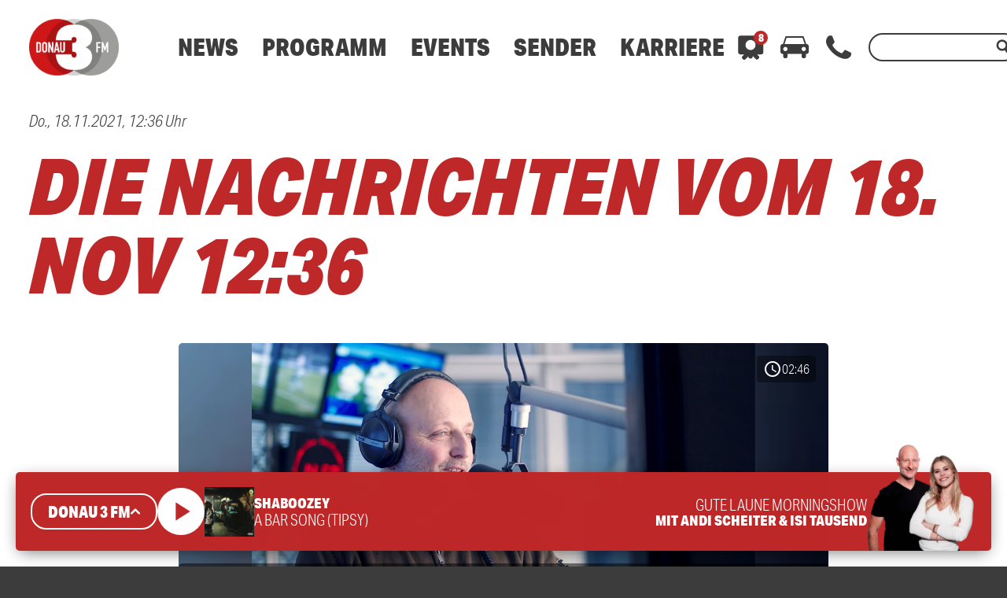

--- FILE ---
content_type: text/html; charset=UTF-8
request_url: https://www.donau3fm.de/mediathek/audio/die-nachrichten-vom-18-nov-1236/
body_size: 44749
content:
<!DOCTYPE html>
<html lang="de">
<head>
	<meta charset="UTF-8">
	<meta name="viewport" content="width=device-width,initial-scale=1.0,minimum-scale=1.0,maximum-scale=1.0,viewport-fit=cover">

	<title>Die Nachrichten vom 18. Nov  12:36 | DONAU 3 FM</title>

	<meta http-equiv="X-UA-Compatible" content="IE=edge">
	<meta name="format-detection" content="telephone=no">

	<link rel="profile" href="http://gmpg.org/xfn/11">

	<link rel="canonical" href="https://www.donau3fm.de/mediathek/audio/die-nachrichten-vom-18-nov-1236/" />
<meta name='robots' content='max-image-preview:large' />
<meta name="keywords" content="News, Nachrichten, Donau 3 FM"/><meta name="description" content="Die Nachrichten vom 18. Nov  12:36 | Stündlich die neusten Nachrichten aus Schwaben, Deutschland und der Welt. Natürlich im Radio, oder direkt im Anschluss hier auf donau3fm.de zum nachhören. …"/><meta property="og:url" content="https://www.donau3fm.de/mediathek/audio/die-nachrichten-vom-18-nov-1236/"/><meta property="og:title" content="Die Nachrichten vom 18. Nov  12:36"/><meta property="og:description" content="Die Nachrichten vom 18. Nov  12:36 | St&uuml;ndlich die neusten Nachrichten aus Schwaben, Deutschland und der Welt. Nat&uuml;rlich im Radio, oder direkt im Anschluss hier auf donau3fm.de zum nachh&ouml;ren. &hellip;"/><meta property="og:image" content="https://www.donau3fm.de/storage/thumbs/1200x630c/r:1607620569/149967.jpg"/><meta property="og:image:type" content="image/jpeg"/><meta property="og:image:width" content="1200"/><meta property="og:image:height" content="630"/>
<script type="application/ld+json">
{
"@context": "https://schema.org",
"@type": "AudioObject", 
"name": "Die Nachrichten vom 18. Nov  12:36", 
"description": "Die Nachrichten vom 18. Nov  12:36 | Stündlich die neusten Nachrichten aus Schwaben, Deutschland und der Welt. Natürlich im Radio, oder direkt im Anschluss hier auf donau3fm.de zum nachhören. …", 
"uploadDate": "2021-11-18T12:36:07+0000", 
"duration": "P0DT0H2M46S"
}
</script>

<meta name="cmms-cm-r-by" content="user">
<meta name="cmms-cm-g-at" content="2026-01-23 06:32:26">
<meta name="cmms-cm-v-un" content="infinite">
<link rel='dns-prefetch' href='//www.donau3fm.de' />
<link rel='dns-prefetch' href='//assets.welocal.world' />
<link rel='dns-prefetch' href='//js.hcaptcha.com' />
<link rel='dns-prefetch' href='//imasdk.googleapis.com' />
<link rel='dns-prefetch' href='//use.typekit.net' />
<link rel="alternate" type="application/rss+xml" title="DONAU 3 FM &raquo; Feed" href="https://www.donau3fm.de/feed/" />
<link rel="stylesheet" href="https://assets.welocal.world/fonts/Jost:300,300i,400,400i,500,500i,700" type="text/css" media="all">
<link rel="stylesheet" href="https://use.typekit.net/duc6jhi.css" type="text/css" media="all">
<style>@charset "UTF-8";@font-face{font-family:swiper-icons;src:url(data:application/font-woff;charset=utf-8;base64,\ [base64]//wADZ2x5ZgAAAywAAADMAAAD2MHtryVoZWFkAAABbAAAADAAAAA2E2+eoWhoZWEAAAGcAAAAHwAAACQC9gDzaG10eAAAAigAAAAZAAAArgJkABFsb2NhAAAC0AAAAFoAAABaFQAUGG1heHAAAAG8AAAAHwAAACAAcABAbmFtZQAAA/gAAAE5AAACXvFdBwlwb3N0AAAFNAAAAGIAAACE5s74hXjaY2BkYGAAYpf5Hu/j+W2+MnAzMYDAzaX6QjD6/4//Bxj5GA8AuRwMYGkAPywL13jaY2BkYGA88P8Agx4j+/8fQDYfA1AEBWgDAIB2BOoAeNpjYGRgYNBh4GdgYgABEMnIABJzYNADCQAACWgAsQB42mNgYfzCOIGBlYGB0YcxjYGBwR1Kf2WQZGhhYGBiYGVmgAFGBiQQkOaawtDAoMBQxXjg/wEGPcYDDA4wNUA2CCgwsAAAO4EL6gAAeNpj2M0gyAACqxgGNWBkZ2D4/wMA+xkDdgAAAHjaY2BgYGaAYBkGRgYQiAHyGMF8FgYHIM3DwMHABGQrMOgyWDLEM1T9/w8UBfEMgLzE////P/5//f/V/xv+r4eaAAeMbAxwIUYmIMHEgKYAYjUcsDAwsLKxc3BycfPw8jEQA/[base64]/uznmfPFBNODM2K7MTQ45YEAZqGP81AmGGcF3iPqOop0r1SPTaTbVkfUe4HXj97wYE+yNwWYxwWu4v1ugWHgo3S1XdZEVqWM7ET0cfnLGxWfkgR42o2PvWrDMBSFj/IHLaF0zKjRgdiVMwScNRAoWUoH78Y2icB/yIY09An6AH2Bdu/UB+yxopYshQiEvnvu0dURgDt8QeC8PDw7Fpji3fEA4z/PEJ6YOB5hKh4dj3EvXhxPqH/SKUY3rJ7srZ4FZnh1PMAtPhwP6fl2PMJMPDgeQ4rY8YT6Gzao0eAEA409DuggmTnFnOcSCiEiLMgxCiTI6Cq5DZUd3Qmp10vO0LaLTd2cjN4fOumlc7lUYbSQcZFkutRG7g6JKZKy0RmdLY680CDnEJ+UMkpFFe1RN7nxdVpXrC4aTtnaurOnYercZg2YVmLN/d/gczfEimrE/fs/bOuq29Zmn8tloORaXgZgGa78yO9/cnXm2BpaGvq25Dv9S4E9+5SIc9PqupJKhYFSSl47+Qcr1mYNAAAAeNptw0cKwkAAAMDZJA8Q7OUJvkLsPfZ6zFVERPy8qHh2YER+3i/BP83vIBLLySsoKimrqKqpa2hp6+jq6RsYGhmbmJqZSy0sraxtbO3sHRydnEMU4uR6yx7JJXveP7WrDycAAAAAAAH//wACeNpjYGRgYOABYhkgZgJCZgZNBkYGLQZtIJsFLMYAAAw3ALgAeNolizEKgDAQBCchRbC2sFER0YD6qVQiBCv/H9ezGI6Z5XBAw8CBK/m5iQQVauVbXLnOrMZv2oLdKFa8Pjuru2hJzGabmOSLzNMzvutpB3N42mNgZGBg4GKQYzBhYMxJLMlj4GBgAYow/P/PAJJhLM6sSoWKfWCAAwDAjgbRAAB42mNgYGBkAIIbCZo5IPrmUn0hGA0AO8EFTQAA);font-weight:400;font-style:normal}:root{--swiper-theme-color:#007aff}.swiper,swiper-container{margin-left:auto;margin-right:auto;position:relative;overflow:hidden;list-style:none;padding:0;z-index:1;display:block}.swiper-vertical>.swiper-wrapper{flex-direction:column}.swiper-wrapper{position:relative;width:100%;height:100%;z-index:1;display:flex;transition-property:transform;transition-timing-function:var(--swiper-wrapper-transition-timing-function,initial);box-sizing:content-box}.swiper-android .swiper-slide,.swiper-wrapper{transform:translateZ(0)}.swiper-horizontal{touch-action:pan-y}.swiper-vertical{touch-action:pan-x}.swiper-slide,swiper-slide{flex-shrink:0;width:100%;height:100%;position:relative;transition-property:transform;display:block}.swiper-slide-invisible-blank{visibility:hidden}.swiper-autoheight,.swiper-autoheight .swiper-slide{height:auto}.swiper-autoheight .swiper-wrapper{align-items:flex-start;transition-property:transform,height}.swiper-backface-hidden .swiper-slide{transform:translateZ(0);-webkit-backface-visibility:hidden;backface-visibility:hidden}.swiper-3d.swiper-css-mode .swiper-wrapper{perspective:1200px}.swiper-3d .swiper-wrapper{transform-style:preserve-3d}.swiper-3d{perspective:1200px}.swiper-3d .swiper-cube-shadow,.swiper-3d .swiper-slide,.swiper-3d .swiper-slide-shadow,.swiper-3d .swiper-slide-shadow-bottom,.swiper-3d .swiper-slide-shadow-left,.swiper-3d .swiper-slide-shadow-right,.swiper-3d .swiper-slide-shadow-top{transform-style:preserve-3d}.swiper-3d .swiper-slide-shadow,.swiper-3d .swiper-slide-shadow-bottom,.swiper-3d .swiper-slide-shadow-left,.swiper-3d .swiper-slide-shadow-right,.swiper-3d .swiper-slide-shadow-top{position:absolute;left:0;top:0;width:100%;height:100%;pointer-events:none;z-index:10}.swiper-3d .swiper-slide-shadow{background:rgba(0,0,0,.15)}.swiper-3d .swiper-slide-shadow-left{background-image:linear-gradient(to left,rgba(0,0,0,.5),rgba(0,0,0,0))}.swiper-3d .swiper-slide-shadow-right{background-image:linear-gradient(to right,rgba(0,0,0,.5),rgba(0,0,0,0))}.swiper-3d .swiper-slide-shadow-top{background-image:linear-gradient(to top,rgba(0,0,0,.5),rgba(0,0,0,0))}.swiper-3d .swiper-slide-shadow-bottom{background-image:linear-gradient(to bottom,rgba(0,0,0,.5),rgba(0,0,0,0))}.swiper-css-mode>.swiper-wrapper{overflow:auto;scrollbar-width:none;-ms-overflow-style:none}.swiper-css-mode>.swiper-wrapper::-webkit-scrollbar{display:none}.swiper-css-mode>.swiper-wrapper>.swiper-slide{scroll-snap-align:start start}.swiper-horizontal.swiper-css-mode>.swiper-wrapper{scroll-snap-type:x mandatory}.swiper-vertical.swiper-css-mode>.swiper-wrapper{scroll-snap-type:y mandatory}.swiper-css-mode.swiper-free-mode>.swiper-wrapper{scroll-snap-type:none}.swiper-css-mode.swiper-free-mode>.swiper-wrapper>.swiper-slide{scroll-snap-align:none}.swiper-centered>.swiper-wrapper:before{content:"";flex-shrink:0;order:9999}.swiper-centered>.swiper-wrapper>.swiper-slide{scroll-snap-align:center center;scroll-snap-stop:always}.swiper-centered.swiper-horizontal>.swiper-wrapper>.swiper-slide:first-child{margin-inline-start:var(--swiper-centered-offset-before)}.swiper-centered.swiper-horizontal>.swiper-wrapper:before{height:100%;min-height:1px;width:var(--swiper-centered-offset-after)}.swiper-centered.swiper-vertical>.swiper-wrapper>.swiper-slide:first-child{margin-block-start:var(--swiper-centered-offset-before)}.swiper-centered.swiper-vertical>.swiper-wrapper:before{width:100%;min-width:1px;height:var(--swiper-centered-offset-after)}.swiper-lazy-preloader{width:42px;height:42px;position:absolute;left:50%;top:50%;margin-left:-21px;margin-top:-21px;z-index:10;transform-origin:50%;box-sizing:border-box;border:4px solid var(--swiper-preloader-color,var(--swiper-theme-color));border-radius:50%;border-top-color:transparent}.swiper-watch-progress .swiper-slide-visible .swiper-lazy-preloader,.swiper:not(.swiper-watch-progress) .swiper-lazy-preloader,swiper-container:not(.swiper-watch-progress) .swiper-lazy-preloader{animation:swiper-preloader-spin 1s infinite linear}.swiper-lazy-preloader-white{--swiper-preloader-color:#fff}.swiper-lazy-preloader-black{--swiper-preloader-color:#000}@keyframes swiper-preloader-spin{0%{transform:rotate(0)}to{transform:rotate(360deg)}}:root{--swiper-navigation-size:44px}.swiper-button-next,.swiper-button-prev{position:absolute;top:var(--swiper-navigation-top-offset,50%);width:calc(var(--swiper-navigation-size)/ 44 * 27);height:var(--swiper-navigation-size);margin-top:calc(0px - (var(--swiper-navigation-size)/ 2));z-index:10;cursor:pointer;display:flex;align-items:center;justify-content:center;color:var(--swiper-navigation-color,var(--swiper-theme-color))}.swiper-button-next.swiper-button-disabled,.swiper-button-prev.swiper-button-disabled{opacity:.35;cursor:auto;pointer-events:none}.swiper-button-next.swiper-button-hidden,.swiper-button-prev.swiper-button-hidden{opacity:0;cursor:auto;pointer-events:none}.swiper-navigation-disabled .swiper-button-next,.swiper-navigation-disabled .swiper-button-prev{display:none!important}.swiper-button-next:after,.swiper-button-prev:after{font-family:swiper-icons;font-size:var(--swiper-navigation-size);text-transform:none!important;letter-spacing:0;font-variant:initial;line-height:1}.swiper-button-prev,.swiper-rtl .swiper-button-next{left:var(--swiper-navigation-sides-offset,10px);right:auto}.swiper-button-prev:after,.swiper-rtl .swiper-button-next:after{content:"prev"}.swiper-button-next,.swiper-rtl .swiper-button-prev{right:var(--swiper-navigation-sides-offset,10px);left:auto}.swiper-button-next:after,.swiper-rtl .swiper-button-prev:after{content:"next"}.swiper-button-lock{display:none}.swiper-pagination{position:absolute;text-align:center;transition:.3s opacity;transform:translateZ(0);z-index:10}.swiper-pagination.swiper-pagination-hidden{opacity:0}.swiper-pagination-disabled>.swiper-pagination,.swiper-pagination.swiper-pagination-disabled{display:none!important}.swiper-horizontal>.swiper-pagination-bullets,.swiper-pagination-bullets.swiper-pagination-horizontal,.swiper-pagination-custom,.swiper-pagination-fraction{bottom:var(--swiper-pagination-bottom,8px);top:var(--swiper-pagination-top,auto);left:0;width:100%}.swiper-pagination-bullets-dynamic{overflow:hidden;font-size:0}.swiper-pagination-bullets-dynamic .swiper-pagination-bullet{transform:scale(.33);position:relative}.swiper-pagination-bullets-dynamic .swiper-pagination-bullet-active,.swiper-pagination-bullets-dynamic .swiper-pagination-bullet-active-main{transform:scale(1)}.swiper-pagination-bullets-dynamic .swiper-pagination-bullet-active-prev{transform:scale(.66)}.swiper-pagination-bullets-dynamic .swiper-pagination-bullet-active-prev-prev{transform:scale(.33)}.swiper-pagination-bullets-dynamic .swiper-pagination-bullet-active-next{transform:scale(.66)}.swiper-pagination-bullets-dynamic .swiper-pagination-bullet-active-next-next{transform:scale(.33)}.swiper-pagination-bullet{width:var(--swiper-pagination-bullet-width,var(--swiper-pagination-bullet-size,8px));height:var(--swiper-pagination-bullet-height,var(--swiper-pagination-bullet-size,8px));display:inline-block;border-radius:var(--swiper-pagination-bullet-border-radius,50%);background:var(--swiper-pagination-bullet-inactive-color,#000);opacity:var(--swiper-pagination-bullet-inactive-opacity, .2)}button.swiper-pagination-bullet{border:none;margin:0;padding:0;box-shadow:none;-webkit-appearance:none;appearance:none}.swiper-pagination-clickable .swiper-pagination-bullet{cursor:pointer}.swiper-pagination-bullet:only-child{display:none!important}.swiper-pagination-bullet-active{opacity:var(--swiper-pagination-bullet-opacity, 1);background:var(--swiper-pagination-color,var(--swiper-theme-color))}.swiper-pagination-vertical.swiper-pagination-bullets,.swiper-vertical>.swiper-pagination-bullets{right:var(--swiper-pagination-right,8px);left:var(--swiper-pagination-left,auto);top:50%;transform:translate3d(0,-50%,0)}.swiper-pagination-vertical.swiper-pagination-bullets .swiper-pagination-bullet,.swiper-vertical>.swiper-pagination-bullets .swiper-pagination-bullet{margin:var(--swiper-pagination-bullet-vertical-gap,6px) 0;display:block}.swiper-pagination-vertical.swiper-pagination-bullets.swiper-pagination-bullets-dynamic,.swiper-vertical>.swiper-pagination-bullets.swiper-pagination-bullets-dynamic{top:50%;transform:translateY(-50%);width:8px}.swiper-pagination-vertical.swiper-pagination-bullets.swiper-pagination-bullets-dynamic .swiper-pagination-bullet,.swiper-vertical>.swiper-pagination-bullets.swiper-pagination-bullets-dynamic .swiper-pagination-bullet{display:inline-block;transition:.2s transform,.2s top}.swiper-horizontal>.swiper-pagination-bullets .swiper-pagination-bullet,.swiper-pagination-horizontal.swiper-pagination-bullets .swiper-pagination-bullet{margin:0 var(--swiper-pagination-bullet-horizontal-gap,4px)}.swiper-horizontal>.swiper-pagination-bullets.swiper-pagination-bullets-dynamic,.swiper-pagination-horizontal.swiper-pagination-bullets.swiper-pagination-bullets-dynamic{left:50%;transform:translate(-50%);white-space:nowrap}.swiper-horizontal>.swiper-pagination-bullets.swiper-pagination-bullets-dynamic .swiper-pagination-bullet,.swiper-pagination-horizontal.swiper-pagination-bullets.swiper-pagination-bullets-dynamic .swiper-pagination-bullet{transition:.2s transform,.2s left}.swiper-horizontal.swiper-rtl>.swiper-pagination-bullets-dynamic .swiper-pagination-bullet,:host(.swiper-horizontal.swiper-rtl) .swiper-pagination-bullets-dynamic .swiper-pagination-bullet{transition:.2s transform,.2s right}.swiper-pagination-fraction{color:var(--swiper-pagination-fraction-color,inherit)}.swiper-pagination-progressbar{background:var(--swiper-pagination-progressbar-bg-color,rgba(0,0,0,.25));position:absolute}.swiper-pagination-progressbar .swiper-pagination-progressbar-fill{background:var(--swiper-pagination-color,var(--swiper-theme-color));position:absolute;left:0;top:0;width:100%;height:100%;transform:scale(0);transform-origin:left top}.swiper-rtl .swiper-pagination-progressbar .swiper-pagination-progressbar-fill{transform-origin:right top}.swiper-horizontal>.swiper-pagination-progressbar,.swiper-pagination-progressbar.swiper-pagination-horizontal,.swiper-pagination-progressbar.swiper-pagination-vertical.swiper-pagination-progressbar-opposite,.swiper-vertical>.swiper-pagination-progressbar.swiper-pagination-progressbar-opposite{width:100%;height:var(--swiper-pagination-progressbar-size,4px);left:0;top:0}.swiper-horizontal>.swiper-pagination-progressbar.swiper-pagination-progressbar-opposite,.swiper-pagination-progressbar.swiper-pagination-horizontal.swiper-pagination-progressbar-opposite,.swiper-pagination-progressbar.swiper-pagination-vertical,.swiper-vertical>.swiper-pagination-progressbar{width:var(--swiper-pagination-progressbar-size,4px);height:100%;left:0;top:0}.swiper-pagination-lock{display:none}.wp-admin-trigger{--outline: 2px solid rgba(255, 255, 255, .2);--border-radius: .25rem;all:unset;position:fixed;top:35%;right:0;display:flex!important;align-items:center;gap:.5rem;padding:1rem 1.5rem;color:#fff;background:#333;outline:var(--outline);border-right:0;border-radius:var(--border-radius) 0 0 var(--border-radius);transform:translate(calc(100% - 4.75rem),-50%);transition:transform .25s ease;animation:wp-admin-trigger 1s 0s 1 ease;cursor:pointer;user-select:none;z-index:10001}.wp-admin-trigger:hover{transform:translateY(-50%)}.wp-admin-trigger:hover .wp-admin-trigger__label{opacity:1}.wp-admin-trigger__icon{display:block;width:1.75rem;height:1.75rem}.wp-admin-trigger__label{font-size:1rem;font-weight:500;opacity:0;transition:opacity .25s ease}@keyframes wp-admin-trigger{0%,50%{transform:translate(100%,-50%)}}.smartbanner{--white: #fff;--grey-1: #222;--grey-2: #999;--grey-3: #ccc;--key-contrast: var(--key-color-1-contrast, var(--white));--key-background: var(--key-color-1, var(--grey-2));--spacing: clamp(.5rem, .25rem + 1.25vw, 1rem);position:fixed;top:0;left:0;display:flex;align-items:center;gap:var(--spacing);width:100%;padding:calc(var(--spacing) + var(--safe-area-top, 0px)) var(--spacing) var(--spacing);box-sizing:border-box;font-size:clamp(.875rem,.75rem + .63vw,1.125rem);color:var(--grey-1);background:var(--white);border-bottom:1px solid var(--grey-3);z-index:9999}.smartbanner__close{position:relative;flex:0 0 auto;padding:1em;margin:-1em;color:var(--grey-2)}.smartbanner__cta{display:flex;align-items:center;gap:var(--spacing);width:100%;color:currentColor;overflow:hidden}.smartbanner__thumb{--size: clamp(2.5rem, 1.25rem + 6.25vw, 5rem);position:relative;flex:0 0 auto;width:var(--size);height:var(--size);box-sizing:border-box;border:1px solid var(--grey-3);border-radius:25%;object-fit:contain;background:var(--white)}.smartbanner__text{flex:1;display:flex;flex-direction:column;overflow:hidden;overflow-wrap:break-word}.smartbanner__title,.smartbanner__description{display:-webkit-box;-webkit-box-orient:vertical;-webkit-line-clamp:2;width:100%;overflow:hidden}.smartbanner__title{font-size:1.125em;font-weight:400;line-height:1.1}.smartbanner__description{font-size:.875em;color:var(--grey-2);line-height:1.2}.smartbanner__button{flex:0 0 auto;position:relative;padding:.6em 1.2em;font-size:.8125em;font-weight:600;line-height:1;text-transform:uppercase;color:var(--key-contrast);background:var(--key-background);border-radius:2em}.smartbanner__button:before{--padding: 1em;content:"";position:absolute;top:calc(0em - var(--padding));left:calc(0em - var(--padding) / 2);width:calc(100% + var(--padding));height:calc(100% + var(--padding) * 2)}:root{--safe-area-top: env(safe-area-inset-top);--safe-area-right: env(safe-area-inset-right);--safe-area-bottom: env(safe-area-inset-bottom);--safe-area-left: env(safe-area-inset-left)}.__text-color-red{color:#be2828}.__text-color-white{color:#fff}.__background-color-red{background:#be2828}.__background-color-grey{background:#d9d9d9}.iconSet{font-family:Material Icons;font-weight:400;font-style:normal;font-size:24px;display:inline-block;line-height:1;text-transform:none;letter-spacing:normal;word-wrap:normal;white-space:nowrap;direction:ltr;user-select:none;-webkit-font-smoothing:antialiased;text-rendering:optimizeLegibility;-moz-osx-font-smoothing:grayscale;font-feature-settings:"liga"}body,div,dl,dt,dd,ul,ol,li,h1,h2,h3,h4,h5,h6,pre,code,form,fieldset,legend,input,textarea,p,blockquote,th,td,figure{margin:0;padding:0}table{border-collapse:collapse;border-spacing:0}fieldset,img{border:0}address,caption,cite,code,dfn,em,strong,th,var{font-style:normal;font-weight:400}ol,ul{list-style:none}caption,th{text-align:left}h1,h2,h3,h4,h5,h6{font-size:100%;font-weight:400;margin:0;padding:0}q:before,q:after{content:""}abbr,acronym{border:0;font-variant:normal}sup{vertical-align:text-top}sub{vertical-align:text-bottom}input,textarea,select{font-family:inherit;font-size:inherit;font-weight:inherit}legend{color:#000}a{text-decoration:none}.clr{clear:both}.dashicons{width:auto;height:auto;font-size:inherit;line-height:inherit}*{-webkit-tap-highlight-color:rgba(0,0,0,0)}html{min-height:100%;background:#3c3c3c}body{font-family:aktiv-grotesk-condensed,sans-serif;color:#3c3c3c;background:white;font-weight:300;font-size:19px;line-height:23px}@media all and (min-width: 1025px){body{font-weight:300;font-size:20px;line-height:26px}}body.menu-open{overflow:hidden}body strong,body b{font-weight:700}body em{font-style:italic}#main{padding-top:calc(80px + var(--safe-area-top));transition:filter .15s ease-out,opacity .15s ease-out}@media all and (min-width: 960px){#main{padding-top:calc(100px + var(--safe-area-top))}}@media all and (min-width: 1025px){#main{padding-top:calc(120px + var(--safe-area-top))}}.--loading #main{filter:grayscale(1);opacity:.5}#main .idvl-editor{overflow-x:hidden}#masthead{position:fixed;top:0;left:0;width:100%;z-index:9999;height:calc(80px + var(--safe-area-top));padding-top:var(--safe-area-top);background:white;display:flex;align-items:center;box-shadow:0 0 10px -5px rgba(0,0,0,.6);transition:box-shadow .15s ease-out;box-sizing:border-box}@media all and (min-width: 960px){#masthead{height:calc(100px + var(--safe-area-top))}}@media all and (min-width: 1025px){#masthead{height:calc(120px + var(--safe-area-top))}}.--header_open #masthead{box-shadow:none}#masthead .header-wrapper{width:100%;max-width:1600px;margin:0 auto;padding-right:22px;padding-left:22px}@media all and (min-width: 960px){#masthead .header-wrapper{padding-right:37px;padding-left:37px}}@media all and (min-width: 1674px){#masthead .header-wrapper{padding-right:0;padding-left:0}}#masthead .header-banner{display:flex;align-items:center}.header-panel{position:fixed;top:calc(80px + var(--safe-area-top) + 10px);left:0;width:100%;max-height:calc(100vh - (80px + var(--safe-area-top)) - 20px);opacity:0;transform:translate3d(0,-10px,0);transition:transform .15s ease-out,opacity .15s ease-out;pointer-events:none}@media all and (max-width: 959px){.header-panel{overflow-y:scroll;-webkit-overflow-scrolling:touch}}@media all and (min-width: 960px){.header-panel{top:calc(100px + var(--safe-area-top) + 20px);height:auto}}@media all and (min-width: 1025px){.header-panel{top:calc(120px + var(--safe-area-top) + 20px)}}.header-panel.--open{opacity:1;transform:translateZ(0);pointer-events:all}.header-panel-inner{position:relative;width:calc(100% - 20px);max-width:1600px;margin:0 auto 10px;padding:20px 0;box-sizing:border-box;display:flex;flex-direction:row;color:#fff;background:#be2828;border-radius:5px;box-shadow:0 5px 20px -5px rgba(0,0,0,.6)}@media all and (min-width: 960px){.header-panel-inner{width:calc(100% - 40px);padding:20px 0}}.header-panel-inner .more-link{border-radius:2em;line-height:16px;cursor:pointer;display:inline-block;text-transform:uppercase;text-align:center;font-weight:900;white-space:nowrap;transition:background .15s ease-out,transform .15s ease-out;display:inline-flex;align-items:center;gap:.1em;padding:.5em 1em;font-size:18px;line-height:1;color:#be2828;background:white}@media all and (min-width: 1025px){.header-panel-inner .more-link{padding:15px 20px}}.header-panel-inner .more-link:active{transform:scale(.98)}@media all and (min-width: 1025px){.header-panel-inner .more-link{padding:.75em 1em}}.header-panel-inner .more-link:hover{background:#d9d9d9}.header-panel-inner .more-link:hover .iconSet{transform:translate3d(.15em,-.05em,0)}.header-panel-inner .more-link .iconSet{font-size:1.5em;line-height:0;font-weight:700;transform:translate3d(0,-.05em,0);transition:.15s ease-out}.header-panel-inner .close{position:absolute;top:20px;right:22px;width:24px;height:24px;flex:1 0 auto;cursor:pointer;flex-grow:0}.header-panel-inner .close:hover{color:#d9d9d9}@media all and (min-width: 960px){.header-panel-inner .close{right:37px}}.header-panel.--contact .list{width:100%;display:flex;flex-direction:column}@media all and (min-width: 960px){.header-panel.--contact .list{flex-direction:row}}.header-panel.--contact .list .item{display:flex;align-items:center;margin:20px 20px 0}.header-panel.--contact .list .item:first-child{margin-top:0}@media all and (min-width: 960px){.header-panel.--contact .list .item{margin:0 20px}}@media all and (min-width: 1024px){.header-panel.--contact .list .item{margin:0 35px}}.header-panel.--contact .list .icon{display:block;width:40px;height:40px;padding:10px;margin-right:10px;box-sizing:border-box;border-radius:50%;background:white;color:#be2828}@media all and (min-width: 960px){.header-panel.--contact .list .icon{width:60px;height:60px;padding:12px;margin-right:20px}}.header-panel.--contact .list .number{font-size:30px;font-weight:900;font-style:italic;color:#fff}@media all and (min-width: 960px){.header-panel.--contact .list .number{font-size:50px}}.header-panel.--traffic .icon-container{display:none;flex-direction:column;align-items:center;user-select:none}@media all and (min-width: 768px){.header-panel.--traffic .icon-container{display:flex;width:10%}}.header-panel.--traffic .icon-container .icon{width:30px;height:30px}@media all and (min-width: 960px){.header-panel.--traffic .icon-container .icon{width:36px;height:36px}}.header-panel.--traffic .icon-container .label{text-transform:uppercase;font-size:16px;line-height:24px}.header-panel.--traffic .list{width:100%}@media all and (min-width: 768px){.header-panel.--traffic .list{margin-left:20px}}@media all and (min-width: 960px){.header-panel.--traffic .list{margin-left:30px}}.header-panel.--traffic .list .item{display:flex;flex-direction:column;font-size:16px;line-height:24px;padding:5px 56px 5px 22px}.header-panel.--traffic .list .item:first-child{padding-top:0}.header-panel.--traffic .list .item:nth-of-type(2n){background:#801B1B}@media all and (min-width: 960px){.header-panel.--traffic .list .item:nth-of-type(2n){background:none}}.header-panel.--traffic .list .item.no-bg{background:none;padding-top:0;padding-right:22px;padding-bottom:0}@media all and (min-width: 960px){.header-panel.--traffic .list .item.no-bg{margin-right:0}}@media all and (min-width: 960px){.header-panel.--traffic .list .item{flex-direction:row;padding-right:37px;margin-right:44px}}.header-panel.--traffic .list .col:nth-of-type(1){white-space:nowrap;flex:0}@media all and (min-width: 960px){.header-panel.--traffic .list .col:nth-of-type(1){width:165px}}@media all and (min-width: 960px){.header-panel.--traffic .list .col:nth-of-type(2){margin-left:10px}}.header-panel.--traffic .list .col strong{text-transform:uppercase}.header-panel.--traffic .list .col strong:not(:empty)+span{padding-left:.25em}.header-panel.--traffic .list .single-col{margin-top:20px}.header-panel.--traffic .list .single-col strong a{color:#fff}.header-nav-outer{z-index:99;flex:1 0 auto}@media all and (min-width: 960px){.header-nav-outer{margin-left:50px}}@media all and (min-width: 1025px){.header-nav-outer{margin-left:30px}}@media all and (min-width: 1100px){.header-nav-outer{margin-left:60px}}.header-nav-outer .site-navigation{user-select:none}@media all and (min-width: 960px){.header-nav-outer .site-navigation ul{display:flex}}@media all and (min-width: 960px){.header-nav-outer .site-navigation>div>ul>li{margin:0 10px;position:relative}}@media all and (min-width: 1025px){.header-nav-outer .site-navigation>div>ul>li{margin:0 15px}}.header-nav-outer .site-navigation>div>ul>.menu-item>a{font-weight:900;font-size:22px;line-height:22px;color:#3c3c3c;cursor:pointer}@media all and (min-width: 1025px){.header-nav-outer .site-navigation>div>ul>.menu-item>a{font-weight:900;font-size:30px;line-height:30px}}.header-nav-outer .site-navigation>div>ul>.menu-item>a:hover{color:#be2828}.header-nav-outer .site-navigation .sub-menu{display:none;flex-direction:column}@media all and (min-width: 960px){.header-nav-outer .site-navigation .sub-menu{position:absolute;top:26px;left:-25px;min-width:245px;padding:15px 25px 25px;display:block;background:white;box-sizing:border-box;border-radius:5px;box-shadow:0 15px 20px -10px rgba(0,0,0,.6);opacity:0;transform:translate3d(0,-10px,0);transition:transform .15s ease-out,opacity .15s ease-out;pointer-events:none}}@media all and (min-width: 1025px){.header-nav-outer .site-navigation .sub-menu{top:32px}}.header-nav-outer .site-navigation .sub-menu a{display:block}@media all and (min-width: 960px){.header-nav-outer .site-navigation .sub-menu a{color:#3c3c3c;font-size:24px;line-height:26px;padding:5px 0}.header-nav-outer .site-navigation .sub-menu a:hover{color:#be2828}}@media all and (max-width: 959px){.header-nav-outer .site-navigation .menu-item.-open>.sub-menu{display:block}}@media all and (min-width: 960px){.header-nav-outer .site-navigation .menu-item:hover>.sub-menu{transform:translateZ(0);opacity:1;pointer-events:all}}@media all and (min-width: 960px){.header-nav-outer .mobile-search-wrapper,.header-nav-outer .mobile-nav-footer{display:none}}@media all and (max-width: 959px){.header-nav-outer{position:fixed;top:calc(80px + var(--safe-area-top));left:0;width:100%;height:calc(100vh - (80px + var(--safe-area-top)));background:white;display:flex;flex-direction:column;overflow-y:scroll;-webkit-overflow-scrolling:touch;transition:transform .15s ease-out;transform:translate3d(100%,0,0)}.--menu-open .header-nav-outer{transform:translateZ(0)}.--menu-open .header-nav-outer .site-navigation .menu-item.--open>.sub-menu{display:block}.header-nav-outer .mobile-search-wrapper{height:40px;margin:24px 22px 0}.header-nav-outer .site-navigation{position:relative;flex:1;padding:26px 22px 14px}.header-nav-outer .site-navigation .menu-toggle-switch{display:none}.header-nav-outer .site-navigation>div>ul>.menu-item>a{font-size:42px;line-height:1.2;text-transform:uppercase}.header-nav-outer .site-navigation .menu-item.--open{background:white;z-index:2}.header-nav-outer .site-navigation .menu-item.--open .menu-toggle-switch{display:inline-block;vertical-align:middle;width:35px;height:35px;color:#be2828;margin-left:-10px;margin-right:10px;margin-top:-8px}.header-nav-outer .site-navigation .menu-item.--open>a{vertical-align:middle;color:#be2828}.header-nav-outer .site-navigation .menu-item.--open>.sub-menu a{padding-left:35px;font-size:26px;line-height:40px;font-weight:300;color:#3c3c3c}}.footer-wrapper{background:#3c3c3c;padding-bottom:calc(100px + var(--safe-area-bottom))}@media all and (min-width: 1025px){.footer-wrapper{padding-bottom:calc(120px + var(--safe-area-bottom))}}.footer-claim{color:#fff;text-align:center;padding:0 22px 18px}@media all and (min-width: 960px){.footer-claim{padding:0 37px 20px}}@media all and (min-width: 1025px){.footer-claim{padding-bottom:40px}}@media all and (min-width: 1674px){.footer-claim{padding-right:0;padding-left:0}}.footer-claim p{font-size:1rem;color:#fff;display:none}.footer-claim svg{width:100%;max-width:260px;height:auto}@media all and (min-width: 960px){.footer-claim svg{max-width:360px}}.footer-navigation-wrapper{background:#3c3c3c;padding:24px 22px 18px}@media all and (min-width: 960px){.footer-navigation-wrapper{padding:50px 37px 20px}}@media all and (min-width: 1025px){.footer-navigation-wrapper{padding-top:50px;padding-bottom:40px}}@media all and (min-width: 1674px){.footer-navigation-wrapper{padding-right:0;padding-left:0}}.footer-navigation-wrapper .footer-social-nav{padding-bottom:18px}@media all and (min-width: 960px){.footer-navigation-wrapper .footer-social-nav{padding-bottom:70px}}@media all and (min-width: 1025px){.footer-navigation-wrapper .footer-social-nav{padding-bottom:90px}}.footer-navigation-wrapper .footer-social-nav .shortcuts{display:flex;justify-content:center;align-items:center}.footer-navigation-wrapper .footer-social-nav .shortcuts a{color:#3c3c3c;background:white;width:34px;height:34px;font-size:18px;border-radius:50%;display:flex;justify-content:center;align-items:center;margin:6px;transition:all .15s ease-out}.footer-navigation-wrapper .footer-social-nav .shortcuts a:hover{color:#fff;background:#be2828}.footer-navigation-wrapper .footer-social-nav .shortcuts a:hover.ss-mail:before{background:transparent url(/wp-content/themes/cmms-theme-donau3fm/assets/img/icons/ss-mail_light.svg) no-repeat center/cover}.footer-navigation-wrapper .footer-social-nav .shortcuts a:hover.ss-facebook:before{background:transparent url(/wp-content/themes/cmms-theme-donau3fm/assets/img/icons/ss-facebook_light.svg) no-repeat center/cover}.footer-navigation-wrapper .footer-social-nav .shortcuts a.ss-facebook:before{background:transparent url(/wp-content/themes/cmms-theme-donau3fm/assets/img/icons/ss-facebook_dark.svg) no-repeat center/cover}.footer-navigation-wrapper .footer-social-nav .shortcuts a.ss-mail:before{background:transparent url(/wp-content/themes/cmms-theme-donau3fm/assets/img/icons/ss-mail_dark.svg) no-repeat center/cover}.footer-navigation-wrapper .footer-social-nav .shortcuts a.ss-facebook:before,.footer-navigation-wrapper .footer-social-nav .shortcuts a.ss-mail:before{content:"";width:18px;height:18px}@media all and (min-width: 375px){.footer-navigation-wrapper .footer-social-nav .shortcuts a.ss-facebook:before,.footer-navigation-wrapper .footer-social-nav .shortcuts a.ss-mail:before{width:24px;height:24px}}@media all and (min-width: 960px){.footer-navigation-wrapper .footer-social-nav .shortcuts a.ss-facebook:before,.footer-navigation-wrapper .footer-social-nav .shortcuts a.ss-mail:before{width:30px;height:30px}}@media all and (min-width: 1025px){.footer-navigation-wrapper .footer-social-nav .shortcuts a.ss-facebook:before,.footer-navigation-wrapper .footer-social-nav .shortcuts a.ss-mail:before{width:40px;height:40px}}@media all and (min-width: 375px){.footer-navigation-wrapper .footer-social-nav .shortcuts a{width:44px;height:44px;font-size:24px;margin:0 6px}}@media all and (min-width: 960px){.footer-navigation-wrapper .footer-social-nav .shortcuts a{width:60px;height:60px;font-size:30px;margin:0 10px}}@media all and (min-width: 1025px){.footer-navigation-wrapper .footer-social-nav .shortcuts a{width:80px;height:80px;font-size:40px}}.footer-navigation-wrapper .footer-social-nav .shortcuts a span{display:none}.footer-navigation-wrapper .footer-nav ul{display:flex;flex-direction:row;flex-wrap:wrap;justify-content:center}.footer-navigation-wrapper .footer-nav ul>li{color:#fff}.footer-navigation-wrapper .footer-nav ul>li>a{font-weight:300;font-size:19px;line-height:23px;color:#fff;padding:6px;display:block;cursor:pointer}@media all and (min-width: 1025px){.footer-navigation-wrapper .footer-nav ul>li>a{font-weight:300;font-size:24px;line-height:30px}}.footer-navigation-wrapper .footer-nav ul>li>a:hover{color:#be2828}.player{position:relative;display:flex;align-items:center;gap:10px;width:calc(100% - 20px);height:100%;max-width:1640px;margin:0 auto;padding:11px;box-sizing:border-box;color:#fff;background:#be2828;border-radius:5px;box-shadow:0 5px 20px -5px rgba(0,0,0,.6)}.player__wrapper{position:fixed;bottom:calc(10px + var(--safe-area-bottom));left:0;width:100%;height:80px;opacity:0;animation:player-fadein .5s cubic-bezier(.3,0,.15,1) .1s forwards;z-index:8000;user-select:none}@media (min-width: 960px){.player__wrapper{bottom:calc(20px + var(--safe-area-bottom))}}@media (min-width: 1025px){.player__wrapper{height:100px}}@keyframes player-fadein{to{opacity:1}}@media (min-width: 960px){.player{gap:20px;width:calc(100% - 40px);padding:18.5px}}.player__channel{order:1;display:flex;align-items:center;gap:.5rem;text-transform:uppercase;border:2px solid white;padding:10px;border-radius:20px;font-weight:600;line-height:1.1;cursor:pointer}.player__channel.--drawer-open,.player__channel:hover{background:#801B1B}.player__channel.--drawer-open svg{transform:rotate(180deg)}@media (min-width: 768px){.player__channel{order:unset;padding:10px 20px}}.player__channel__name{display:none}@media (min-width: 768px){.player__channel__name{display:block}}.player__channel svg{height:1rem;width:1rem}@media (min-width: 768px){.player__channel svg{height:.75rem;width:.75rem}}.player .player__control{height:40px;width:40px}@media (min-width: 768px){.player .player__control{height:60px;width:60px}}.player__track{flex:1;display:flex;align-items:center;gap:.5rem;height:100%;overflow:hidden}.player__track__image{height:calc(100% - 20px)}@media (min-width: 768px){.player__track__image{height:100%}}.player__track__image img{height:100%;width:auto}.player__track__text{display:flex;flex-direction:column;justify-content:center;height:100%;line-height:1.1;overflow:hidden}.player__track__artist{font-size:1rem;font-weight:900;text-transform:uppercase;display:block;max-width:100%;overflow:hidden;white-space:nowrap;text-overflow:ellipsis}@media (min-width: 1025px){.player__track__artist{font-size:1.125rem}}.player__track__title{font-size:1.125rem;text-transform:uppercase;display:block;max-width:100%;overflow:hidden;white-space:nowrap;text-overflow:ellipsis}@media (min-width: 1025px){.player__track__title{font-size:1.25rem}}.player__modimage{display:none;height:70px;align-self:flex-end;margin-bottom:-11px}@media (min-width: 768px){.player__modimage{display:block}}@media (min-width: 960px){.player__modimage{margin-bottom:-18.5px}}@media (min-width: 1025px){.player__modimage{height:140px}}.player__modimage img{height:100%;width:auto}.player__show{display:none;flex-direction:column;justify-content:center;align-items:flex-end;line-height:1.1;overflow:hidden}@media (min-width: 768px){.player__show{display:flex}}.player__modname{font-size:1rem;font-weight:900;text-transform:uppercase;display:block;max-width:100%;overflow:hidden;white-space:nowrap;text-overflow:ellipsis}@media (min-width: 1025px){.player__modname{font-size:1.125rem}}.player__showname{font-size:1.125rem;text-transform:uppercase;display:block;max-width:100%;overflow:hidden;white-space:nowrap;text-overflow:ellipsis}@media (min-width: 1025px){.player__showname{font-size:1.25rem}}.player__progress{flex:1;position:absolute;top:5px;left:0;width:100%;padding:.5rem 1rem;box-sizing:border-box;transform:translateY(-100%);background:#be2828;border-radius:5px 5px 0 0}@media (min-width: 1025px){.player__progress{position:unset;padding:unset;transform:unset}}.player__control{user-select:none;position:relative;display:flex;align-items:center;justify-content:center;cursor:pointer;height:100%;width:100%;box-sizing:border-box;flex-shrink:0}.player__control:hover:before{transform:scale(1.1);background-color:#d9d9d9}.player__control:before{content:"";position:absolute;width:100%;height:100%;top:0;left:0;transform-origin:center;background-color:#fff;border-radius:50%;transition:transform .15s ease-out}.player__control.--loading{animation:playerRotateLoading 1s ease-in-out infinite}.player__control.--disabled{pointer-events:none;opacity:.6}@keyframes playerRotateLoading{0%{transform:rotate(0)}80%,to{transform:rotate(360deg)}}.player__control .iconSet{position:relative;color:#be2828;font-size:2em}.player__control.--text-link{transition:opacity .15s ease-out}.player__control.--text-link:hover{opacity:.8}.player__control.--text-link:before{display:none}.player__control.--text-link .iconSet{color:currentColor}.player-control-progress{display:flex;align-items:center;justify-content:center;gap:.5rem}.player-control-progress__icon{flex-shrink:0;height:1.25rem;width:1.25rem}.player-control-progress__icon:hover{opacity:.8}.player-control-progress__icon:not(.--disabled){cursor:pointer}.player-control-progress__icon.--next{transform:rotate(180deg)}.player-control-progress__icon.--disabled{opacity:.5}.player-control-progress .player-progress{position:relative;width:100%;height:.25rem;display:flex;align-items:center;justify-content:center;box-sizing:border-box;gap:.5rem}@media (min-width: 1025px){.player-control-progress .player-progress{flex:unset;max-width:200px}}.player-control-progress .player-progress__time{color:currentColor;font-size:.75rem;letter-spacing:.1em;width:6ch;text-align:center}.player-control-progress .player-progress__bar{position:relative;width:100%;height:.25rem;box-sizing:border-box;border-radius:.125rem;cursor:pointer}.player-control-progress .player-progress__bar__background{width:100%;height:.25rem;background:rgba(255,255,255,.2)}.player-control-progress .player-progress__bar__current{position:absolute;top:0;left:0;height:100%;width:40%;background:white;border-radius:.125rem}.player-drawer{position:fixed;left:50%;bottom:calc(40px + var(--safe-area-bottom));width:calc(100% - 20px);max-width:1640px;max-height:calc(100% - (80px + var(--safe-area-top)) - 40px - 10px - var(--safe-area-bottom));transform:translate(-50%);padding:0 11px 80px;box-sizing:border-box;color:#fff;background:#801B1B;border-radius:5px;overflow:auto;-webkit-overflow-scrolling:touch}@media (min-width: 960px){.player-drawer{width:calc(100% - 40px);max-height:calc(100% - (80px + var(--safe-area-top)) - 40px - 40px - var(--safe-area-bottom));padding:0 18.5px 100px}}@media (min-width: 1025px){.player-drawer{bottom:calc(50px + var(--safe-area-bottom));max-height:calc(100% - (120px + var(--safe-area-top)) - 50px - 40px - var(--safe-area-bottom))}}.player-drawer.--progress{padding-bottom:120px}@media (min-width: 960px){.player-drawer.--progress{padding-bottom:120px}}.player-drawer__tabbar{position:sticky;top:0;left:0;padding:calc(11px + .25rem) 0 1.5rem;display:flex;flex-wrap:wrap;gap:.25rem 1rem;z-index:1;background:#801B1B}@media (min-width: 960px){.player-drawer__tabbar{padding:calc(18.5px + .25rem) 0 1.5rem}}.player-drawer__tabbar__tab{font-size:1.5rem;font-weight:600;text-transform:uppercase;cursor:pointer}.player-drawer__tabbar__tab:not(.player-drawer__tabbar__tab.--active):not(:hover){opacity:.5}@media (min-width: 960px){.player-drawer__tabbar__tab{font-size:2rem}}.drawer-enter-active,.drawer-leave-active{transition:.3s cubic-bezier(.3,0,.15,1)}.drawer-enter-from,.drawer-leave-to{opacity:0;transform:translate3d(-50%,20px,0)}@media (min-width: 1025px){.drawer-enter-from,.drawer-leave-to{transform:translate3d(-50%,25px,0)}}.player-drawer-channel__headline{margin:2rem 0 1rem;font-size:1.25rem;font-weight:600;text-transform:uppercase}@media (min-width: 960px){.player-drawer-channel__headline{font-size:1.75rem}}.player-drawer-channel__list{display:grid;grid-template-columns:repeat(auto-fit,minmax(160px,1fr));gap:.5rem}@media (min-width: 1025px){.player-drawer-channel__list{grid-template-columns:repeat(auto-fit,minmax(180px,1fr))}}.player-drawer-channel__list__entry{padding:.25rem .5rem;border-radius:5px;color:#be2828;background:white;font-weight:600;text-transform:uppercase;cursor:pointer;display:block;max-width:100%;overflow:hidden;white-space:nowrap;text-overflow:ellipsis}@media (min-width: 768px){.player-drawer-channel__list__entry{padding:.5rem 1rem}}.player-drawer-channel__list__entry:not(.--active):hover{background:#d9d9d9}.player-drawer-channel__list__entry.--active{color:#fff;background:#be2828}.player-drawer-channel__show{display:flex;flex-wrap:wrap;justify-content:flex-end;gap:.5rem;margin-bottom:.5rem}@media (min-width: 768px){.player-drawer-channel__show{display:none}}.player-drawer-channel__show__modimage{height:6rem;display:flex;align-items:flex-end}.player-drawer-channel__show__modimage img{display:block;height:100%;width:auto}.player-drawer-channel__show__text{display:flex;flex-direction:column;align-items:flex-end;justify-content:flex-end;line-height:1.1;text-transform:uppercase;overflow:hidden}.player-drawer-channel__show__modname{font-size:1rem;font-weight:900;text-transform:uppercase;display:block;max-width:100%;overflow:hidden;white-space:nowrap;text-overflow:ellipsis}@media (min-width: 1025px){.player-drawer-channel__show__modname{font-size:1.125rem}}.player-drawer-channel__show__showname{font-size:1.125rem;text-transform:uppercase;display:block;max-width:100%;overflow:hidden;white-space:nowrap;text-overflow:ellipsis}@media (min-width: 1025px){.player-drawer-channel__show__showname{font-size:1.25rem}}.player-drawer-channel__playlist{position:relative;line-height:1.1;text-transform:uppercase;width:100%;box-sizing:border-box;overflow:hidden}@media (min-width: 768px) and (max-width: 1023px){.player-drawer-channel__playlist{padding:0 2.5rem}}.player-drawer-channel__playlist .swiper-container{overflow:hidden}.player-drawer-channel__playlist .arrow{display:none;position:absolute;top:.125rem;width:1.5rem;height:1.5rem;cursor:pointer}@media (min-width: 768px) and (max-width: 1023px){.player-drawer-channel__playlist .arrow{display:block}}.player-drawer-channel__playlist .arrow.-prev{left:0}.player-drawer-channel__playlist .arrow.-next{right:0}.player-drawer-channel__playlist .arrow svg{display:block;width:100%;height:100%}.player-drawer-channel__playlist__time{display:flex;align-items:center;gap:.5rem;margin:.15rem 0 .5rem}.player-drawer-channel__playlist__time:after{content:"";display:block;height:1px;width:100%;background:white;opacity:.5}.player-drawer-channel__playlist__artist{font-size:1rem;font-weight:900;text-transform:uppercase;display:block;max-width:100%;overflow:hidden;white-space:nowrap;text-overflow:ellipsis}@media (min-width: 1025px){.player-drawer-channel__playlist__artist{font-size:1.125rem}}.player-drawer-channel__playlist__title{font-size:1.125rem;text-transform:uppercase;display:block;max-width:100%;overflow:hidden;white-space:nowrap;text-overflow:ellipsis}@media (min-width: 1025px){.player-drawer-channel__playlist__title{font-size:1.25rem}}.player-drawer-podcast__current{display:grid;grid-gap:1rem;margin-bottom:2rem;grid-template-areas:"Meta" "List" "All";grid-template-columns:100%;align-items:flex-start}@media (min-width: 1025px){.player-drawer-podcast__current{grid-template-areas:"Meta List" "All List";grid-template-columns:calc(50% - 1rem) 1fr}}.player-drawer-podcast__current__meta{grid-area:Meta;display:flex;flex-wrap:wrap;align-items:flex-start;gap:.5rem}.player-drawer-podcast__current__meta>.button{border-radius:2em;line-height:16px;padding:10px 20px;cursor:pointer;display:inline-block;text-transform:uppercase;text-align:center;font-weight:900;white-space:nowrap;transition:background .15s ease-out,transform .15s ease-out;background:white;color:#be2828}@media all and (min-width: 1025px){.player-drawer-podcast__current__meta>.button{padding:15px 20px}}.player-drawer-podcast__current__meta>.button:active{transform:scale(.98)}@media (min-width: 1025px){.player-drawer-podcast__current__meta>.button{margin-top:.5rem}}.player-drawer-podcast__current__image img{display:block;width:100%;max-width:120px;height:auto}@media (min-width: 1025px){.player-drawer-podcast__current__image img{max-width:180px}}.player-drawer-podcast__current__text{max-width:100%;display:flex;flex-direction:column;line-height:1.1;align-items:flex-start}@media (min-width: 1025px){.player-drawer-podcast__current__text{max-width:calc(100% - 180px - .5rem)}}.player-drawer-podcast__current__name{font-size:1rem;font-weight:900;text-transform:uppercase;display:block;max-width:100%;overflow:hidden;white-space:nowrap;text-overflow:ellipsis}@media (min-width: 1025px){.player-drawer-podcast__current__name{font-size:1.125rem}}.player-drawer-podcast__current__title{font-size:1.125rem;text-transform:uppercase;display:block;max-width:100%;overflow:hidden;white-space:nowrap;text-overflow:ellipsis;font-size:1.75rem}@media (min-width: 1025px){.player-drawer-podcast__current__title{font-size:1.25rem}}@media (min-width: 960px){.player-drawer-podcast__current__title{font-size:1.75rem}}.player-drawer-podcast__current__excerpt{width:100%}.player-drawer-podcast__current__list{grid-area:List;display:flex;flex-direction:column}@media (min-width: 1025px){.player-drawer-podcast__current__list{grid-row:1/span 3;grid-column:2}}.player-drawer-podcast__current__list__headline{margin-bottom:.25rem;font-size:.875rem}.player-drawer-podcast__current__list .podcast-episode+.podcast-episode{margin-top:.5rem}.podcast-episode+.player-drawer-podcast__current__list__headline{margin-top:1rem}.player-drawer-podcast__current__list>.button{border-radius:2em;line-height:16px;padding:10px 20px;cursor:pointer;display:inline-block;text-transform:uppercase;text-align:center;font-weight:900;white-space:nowrap;transition:background .15s ease-out,transform .15s ease-out;margin-top:1rem;font-size:16px;background-color:#fff;color:#be2828;align-self:center}@media all and (min-width: 1025px){.player-drawer-podcast__current__list>.button{padding:15px 20px}}.player-drawer-podcast__current__list>.button:active{transform:scale(.98)}.player-drawer-podcast__current__list>.button:hover{background-color:#d9d9d9}.player-drawer-podcast__all{grid-area:All}@media (min-width: 1025px){.player-drawer-podcast__all{position:sticky;top:3rem}}.player-drawer-podcast__all__headline{margin:2rem 0 1rem;font-size:1.25rem;font-weight:600;text-transform:uppercase}@media (min-width: 960px){.player-drawer-podcast__all__headline{font-size:1.75rem}}.player-drawer-podcast__all__list{display:flex;gap:.5rem;overflow:auto;scroll-snap-type:x mandatory}@media (min-width: 960px){.player-drawer-podcast__all__list{display:grid;grid-template-columns:repeat(auto-fill,minmax(140px,1fr));grid-auto-rows:1fr}}.player-drawer-podcast__all__entry{flex:1 0 200px;scroll-snap-align:start;cursor:pointer}.player-drawer-podcast__all__entry img{display:block;width:100%;height:100%;object-fit:cover}.ad-notification{z-index:1}.ad-notification.-thumb{position:absolute;top:10px;left:10px;text-shadow:1px 1px 1px #000;color:#fff;font-weight:300;font-size:12px;line-height:15px}@media all and (min-width: 1025px){.ad-notification.-thumb{font-weight:300;font-size:16px;line-height:19px}}.ad-notification.-content{color:#3c3c3c;font-weight:300;font-size:19px;line-height:23px}@media all and (min-width: 1025px){.ad-notification.-content{font-weight:300;font-size:20px;line-height:26px}}body.page article.hentry .entry-header,body.single article.hentry .entry-header{position:relative;max-width:1600px;margin:0 auto;padding-bottom:20px}@media all and (min-width: 960px){body.page article.hentry .entry-header,body.single article.hentry .entry-header{padding-bottom:10px}}body.page article.hentry .entry-header.with-thumbnail,body.single article.hentry .entry-header.with-thumbnail{padding-bottom:40px}@media all and (min-width: 960px){body.page article.hentry .entry-header.with-thumbnail,body.single article.hentry .entry-header.with-thumbnail{padding-bottom:50px}}@media all and (min-width: 1025px){body.page article.hentry .entry-header.with-thumbnail,body.single article.hentry .entry-header.with-thumbnail{padding-bottom:60px}}body.page article.hentry .entry-header .postthumbnail,body.single article.hentry .entry-header .postthumbnail{position:relative;height:300px;overflow:hidden}@media all and (min-width: 960px){body.page article.hentry .entry-header .postthumbnail,body.single article.hentry .entry-header .postthumbnail{height:500px}}@media all and (min-width: 1025px){body.page article.hentry .entry-header .postthumbnail,body.single article.hentry .entry-header .postthumbnail{height:600px}}body.page article.hentry .entry-header .postthumbnail>img,body.single article.hentry .entry-header .postthumbnail>img{width:auto;position:absolute;height:100%;left:50%;top:50%;transform:translate3d(-50%,-50%,0)}body.page article.hentry .entry-wrapper .entry-content,body.single article.hentry .entry-wrapper .entry-content{font-weight:300;font-size:19px;line-height:23px}@media all and (min-width: 1025px){body.page article.hentry .entry-wrapper .entry-content,body.single article.hentry .entry-wrapper .entry-content{font-weight:300;font-size:20px;line-height:26px}}body.page article.hentry .entry-wrapper .entry-content h1,body.page article.hentry .entry-wrapper .entry-content h2,body.page article.hentry .entry-wrapper .entry-content h3,body.page article.hentry .entry-wrapper .entry-content h4,body.page article.hentry .entry-wrapper .entry-content h5,body.page article.hentry .entry-wrapper .entry-content h6,body.page article.hentry .entry-wrapper .entry-content p,body.page article.hentry .entry-wrapper .entry-content ul,body.page article.hentry .entry-wrapper .entry-content ol,body.page article.hentry .entry-wrapper .entry-content blockquote,body.single article.hentry .entry-wrapper .entry-content h1,body.single article.hentry .entry-wrapper .entry-content h2,body.single article.hentry .entry-wrapper .entry-content h3,body.single article.hentry .entry-wrapper .entry-content h4,body.single article.hentry .entry-wrapper .entry-content h5,body.single article.hentry .entry-wrapper .entry-content h6,body.single article.hentry .entry-wrapper .entry-content p,body.single article.hentry .entry-wrapper .entry-content ul,body.single article.hentry .entry-wrapper .entry-content ol,body.single article.hentry .entry-wrapper .entry-content blockquote{margin-top:10px}@media all and (min-width: 768px){body.page article.hentry .entry-wrapper .entry-content h1,body.page article.hentry .entry-wrapper .entry-content h2,body.page article.hentry .entry-wrapper .entry-content h3,body.page article.hentry .entry-wrapper .entry-content h4,body.page article.hentry .entry-wrapper .entry-content h5,body.page article.hentry .entry-wrapper .entry-content h6,body.page article.hentry .entry-wrapper .entry-content p,body.page article.hentry .entry-wrapper .entry-content ul,body.page article.hentry .entry-wrapper .entry-content ol,body.page article.hentry .entry-wrapper .entry-content blockquote,body.single article.hentry .entry-wrapper .entry-content h1,body.single article.hentry .entry-wrapper .entry-content h2,body.single article.hentry .entry-wrapper .entry-content h3,body.single article.hentry .entry-wrapper .entry-content h4,body.single article.hentry .entry-wrapper .entry-content h5,body.single article.hentry .entry-wrapper .entry-content h6,body.single article.hentry .entry-wrapper .entry-content p,body.single article.hentry .entry-wrapper .entry-content ul,body.single article.hentry .entry-wrapper .entry-content ol,body.single article.hentry .entry-wrapper .entry-content blockquote{margin-top:20px}}body.page article.hentry .entry-wrapper .entry-content h1:first-child,body.page article.hentry .entry-wrapper .entry-content h2:first-child,body.page article.hentry .entry-wrapper .entry-content h3:first-child,body.page article.hentry .entry-wrapper .entry-content h4:first-child,body.page article.hentry .entry-wrapper .entry-content h5:first-child,body.page article.hentry .entry-wrapper .entry-content h6:first-child,body.page article.hentry .entry-wrapper .entry-content p:first-child,body.page article.hentry .entry-wrapper .entry-content ul:first-child,body.page article.hentry .entry-wrapper .entry-content ol:first-child,body.page article.hentry .entry-wrapper .entry-content blockquote:first-child,body.single article.hentry .entry-wrapper .entry-content h1:first-child,body.single article.hentry .entry-wrapper .entry-content h2:first-child,body.single article.hentry .entry-wrapper .entry-content h3:first-child,body.single article.hentry .entry-wrapper .entry-content h4:first-child,body.single article.hentry .entry-wrapper .entry-content h5:first-child,body.single article.hentry .entry-wrapper .entry-content h6:first-child,body.single article.hentry .entry-wrapper .entry-content p:first-child,body.single article.hentry .entry-wrapper .entry-content ul:first-child,body.single article.hentry .entry-wrapper .entry-content ol:first-child,body.single article.hentry .entry-wrapper .entry-content blockquote:first-child{margin-top:0}body.page article.hentry .entry-wrapper .entry-content h1 a,body.page article.hentry .entry-wrapper .entry-content h2 a,body.page article.hentry .entry-wrapper .entry-content h3 a,body.page article.hentry .entry-wrapper .entry-content h4 a,body.page article.hentry .entry-wrapper .entry-content h5 a,body.page article.hentry .entry-wrapper .entry-content h6 a,body.page article.hentry .entry-wrapper .entry-content p a,body.page article.hentry .entry-wrapper .entry-content ul a,body.page article.hentry .entry-wrapper .entry-content ol a,body.page article.hentry .entry-wrapper .entry-content blockquote a,body.single article.hentry .entry-wrapper .entry-content h1 a,body.single article.hentry .entry-wrapper .entry-content h2 a,body.single article.hentry .entry-wrapper .entry-content h3 a,body.single article.hentry .entry-wrapper .entry-content h4 a,body.single article.hentry .entry-wrapper .entry-content h5 a,body.single article.hentry .entry-wrapper .entry-content h6 a,body.single article.hentry .entry-wrapper .entry-content p a,body.single article.hentry .entry-wrapper .entry-content ul a,body.single article.hentry .entry-wrapper .entry-content ol a,body.single article.hentry .entry-wrapper .entry-content blockquote a{text-decoration:none;color:#be2828}body.page article.hentry .entry-wrapper .entry-content h1 a:hover,body.page article.hentry .entry-wrapper .entry-content h2 a:hover,body.page article.hentry .entry-wrapper .entry-content h3 a:hover,body.page article.hentry .entry-wrapper .entry-content h4 a:hover,body.page article.hentry .entry-wrapper .entry-content h5 a:hover,body.page article.hentry .entry-wrapper .entry-content h6 a:hover,body.page article.hentry .entry-wrapper .entry-content p a:hover,body.page article.hentry .entry-wrapper .entry-content ul a:hover,body.page article.hentry .entry-wrapper .entry-content ol a:hover,body.page article.hentry .entry-wrapper .entry-content blockquote a:hover,body.single article.hentry .entry-wrapper .entry-content h1 a:hover,body.single article.hentry .entry-wrapper .entry-content h2 a:hover,body.single article.hentry .entry-wrapper .entry-content h3 a:hover,body.single article.hentry .entry-wrapper .entry-content h4 a:hover,body.single article.hentry .entry-wrapper .entry-content h5 a:hover,body.single article.hentry .entry-wrapper .entry-content h6 a:hover,body.single article.hentry .entry-wrapper .entry-content p a:hover,body.single article.hentry .entry-wrapper .entry-content ul a:hover,body.single article.hentry .entry-wrapper .entry-content ol a:hover,body.single article.hentry .entry-wrapper .entry-content blockquote a:hover{text-decoration:underline}body.page article.hentry .entry-wrapper .entry-content h1,body.page article.hentry .entry-wrapper .entry-content h2,body.page article.hentry .entry-wrapper .entry-content h3,body.page article.hentry .entry-wrapper .entry-content h5,body.page article.hentry .entry-wrapper .entry-content h6,body.single article.hentry .entry-wrapper .entry-content h1,body.single article.hentry .entry-wrapper .entry-content h2,body.single article.hentry .entry-wrapper .entry-content h3,body.single article.hentry .entry-wrapper .entry-content h5,body.single article.hentry .entry-wrapper .entry-content h6{display:block}body.page article.hentry .entry-wrapper .entry-content h1,body.page article.hentry .entry-wrapper .entry-content h2,body.single article.hentry .entry-wrapper .entry-content h1,body.single article.hentry .entry-wrapper .entry-content h2{margin-bottom:10px;font-weight:900;font-size:32px;line-height:32px;text-transform:uppercase}@media all and (min-width: 1025px){body.page article.hentry .entry-wrapper .entry-content h1,body.page article.hentry .entry-wrapper .entry-content h2,body.single article.hentry .entry-wrapper .entry-content h1,body.single article.hentry .entry-wrapper .entry-content h2{font-weight:900;font-size:64px;line-height:64px}}@media all and (min-width: 768px){body.page article.hentry .entry-wrapper .entry-content h1,body.page article.hentry .entry-wrapper .entry-content h2,body.single article.hentry .entry-wrapper .entry-content h1,body.single article.hentry .entry-wrapper .entry-content h2{margin-bottom:20px}}body.page article.hentry .entry-wrapper .entry-content h1:last-child,body.page article.hentry .entry-wrapper .entry-content h2:last-child,body.single article.hentry .entry-wrapper .entry-content h1:last-child,body.single article.hentry .entry-wrapper .entry-content h2:last-child{margin-bottom:0}body.page article.hentry .entry-wrapper .entry-content h3,body.single article.hentry .entry-wrapper .entry-content h3{display:inline-block;font-weight:900;font-size:22px;line-height:22px;padding:0;background:none;text-transform:uppercase}@media all and (min-width: 1025px){body.page article.hentry .entry-wrapper .entry-content h3,body.single article.hentry .entry-wrapper .entry-content h3{font-weight:900;font-size:30px;line-height:30px}}body.page article.hentry .entry-wrapper .entry-content h4,body.single article.hentry .entry-wrapper .entry-content h4{padding-left:7.125px;padding-right:4.75px;margin-right:0;margin-left:0;font-size:19px;line-height:23px;display:flex;flex-wrap:wrap;box-sizing:border-box}@media all and (min-width: 1025px){body.page article.hentry .entry-wrapper .entry-content h4,body.single article.hentry .entry-wrapper .entry-content h4{padding-left:9px;padding-right:6px;width:90%;font-size:24px;line-height:30px}}body.page article.hentry .entry-wrapper .entry-content h4>em,body.single article.hentry .entry-wrapper .entry-content h4>em{flex:0 0 auto;padding:0 4.75px;margin:-2.375px 0 0 -4.75px;font-style:normal;text-transform:uppercase;color:#fff;background:#be2828;transform:skew(-10deg);font-weight:900}@media all and (min-width: 1025px){body.page article.hentry .entry-wrapper .entry-content h4>em,body.single article.hentry .entry-wrapper .entry-content h4>em{padding:0 6px;margin:-3px 0 0 -6px}}body.page article.hentry .entry-wrapper .entry-content h5,body.single article.hentry .entry-wrapper .entry-content h5{font-weight:900;font-size:19px;line-height:23px;padding:0;background:none}@media all and (min-width: 1025px){body.page article.hentry .entry-wrapper .entry-content h5,body.single article.hentry .entry-wrapper .entry-content h5{font-weight:900;font-size:20px;line-height:26px}}body.page article.hentry .entry-wrapper .entry-content h6,body.single article.hentry .entry-wrapper .entry-content h6{font-weight:900;font-size:12px;line-height:15px}@media all and (min-width: 1025px){body.page article.hentry .entry-wrapper .entry-content h6,body.single article.hentry .entry-wrapper .entry-content h6{font-weight:900;font-size:16px;line-height:19px}}body.page article.hentry .entry-wrapper .entry-content p,body.single article.hentry .entry-wrapper .entry-content p{font-weight:300;font-size:19px;line-height:23px}@media all and (min-width: 1025px){body.page article.hentry .entry-wrapper .entry-content p,body.single article.hentry .entry-wrapper .entry-content p{font-weight:300;font-size:20px;line-height:26px}}body.page article.hentry .entry-wrapper .entry-content p>img,body.single article.hentry .entry-wrapper .entry-content p>img{max-width:100%;height:auto}body.page article.hentry .entry-wrapper .entry-content blockquote,body.single article.hentry .entry-wrapper .entry-content blockquote{position:relative}body.page article.hentry .entry-wrapper .entry-content blockquote:before,body.single article.hentry .entry-wrapper .entry-content blockquote:before{position:absolute;left:0;content:"";color:inherit;display:inline-block;width:20px;height:20px;font-size:20px;line-height:1;font-family:dashicons;text-decoration:inherit;font-weight:400;font-style:normal;vertical-align:top;text-align:center;-webkit-font-smoothing:antialiased;-moz-osx-font-smoothing:grayscale}body.page article.hentry .entry-wrapper .entry-content blockquote p,body.single article.hentry .entry-wrapper .entry-content blockquote p{max-width:100%;margin-left:30px;padding-left:10px;border-left:2px solid #801B1B}body.page article.hentry .entry-wrapper .entry-content blockquote a,body.single article.hentry .entry-wrapper .entry-content blockquote a{text-decoration:underline}body.page article.hentry .entry-wrapper .entry-content ol>li:before,body.page article.hentry .entry-wrapper .entry-content ul>li:before,body.single article.hentry .entry-wrapper .entry-content ol>li:before,body.single article.hentry .entry-wrapper .entry-content ul>li:before{display:none}body.page article.hentry .entry-wrapper .entry-content ol,body.page article.hentry .entry-wrapper .entry-content ul,body.single article.hentry .entry-wrapper .entry-content ol,body.single article.hentry .entry-wrapper .entry-content ul{padding-left:1.5em}body.page article.hentry .entry-wrapper .entry-content ol ol,body.page article.hentry .entry-wrapper .entry-content ol ul,body.page article.hentry .entry-wrapper .entry-content ul ol,body.page article.hentry .entry-wrapper .entry-content ul ul,body.single article.hentry .entry-wrapper .entry-content ol ol,body.single article.hentry .entry-wrapper .entry-content ol ul,body.single article.hentry .entry-wrapper .entry-content ul ol,body.single article.hentry .entry-wrapper .entry-content ul ul{margin-top:.25em}body.page article.hentry .entry-wrapper .entry-content ol li,body.page article.hentry .entry-wrapper .entry-content ul li,body.single article.hentry .entry-wrapper .entry-content ol li,body.single article.hentry .entry-wrapper .entry-content ul li{padding-left:.25em;margin-bottom:.25em}body.page article.hentry .entry-wrapper .entry-content ol>li,body.single article.hentry .entry-wrapper .entry-content ol>li{list-style-type:decimal}body.page article.hentry .entry-wrapper .entry-content ol>li:has(strong)::marker,body.single article.hentry .entry-wrapper .entry-content ol>li:has(strong)::marker{font-weight:700}body.page article.hentry .entry-wrapper .entry-content ol>li::marker,body.single article.hentry .entry-wrapper .entry-content ol>li::marker{content:counters(list-item,".") ". ";font-variant-numeric:tabular-nums}body.page article.hentry .entry-wrapper .entry-content ul>li,body.single article.hentry .entry-wrapper .entry-content ul>li{list-style-type:disc}body.page article.hentry .entry-wrapper .entry-content ul>li::marker,body.single article.hentry .entry-wrapper .entry-content ul>li::marker{line-height:1}body.page article.hentry .entry-wrapper .entry-content strong,body.page article.hentry .entry-wrapper .entry-content b,body.single article.hentry .entry-wrapper .entry-content strong,body.single article.hentry .entry-wrapper .entry-content b{font-weight:700}body.page article.hentry .entry-wrapper .entry-content hr,body.page article.hentry .entry-wrapper .entry-content .cmms-media-wrapper,body.single article.hentry .entry-wrapper .entry-content hr,body.single article.hentry .entry-wrapper .entry-content .cmms-media-wrapper{margin:20px auto}body.page article.hentry .entry-wrapper .entry-content hr,body.single article.hentry .entry-wrapper .entry-content hr{position:relative;width:80%;height:2px;background:#801B1B;border:0}@media all and (min-width: 768px){body.page article.hentry .entry-wrapper .entry-content hr,body.single article.hentry .entry-wrapper .entry-content hr{width:60%;margin:40px auto}}body.page article.hentry .entry-wrapper .entry-content .cmms-media-wrapper,body.single article.hentry .entry-wrapper .entry-content .cmms-media-wrapper{position:relative;width:100%}body.page article.hentry .entry-wrapper .entry-content .cmms-media-wrapper:not(.media-type-document),body.single article.hentry .entry-wrapper .entry-content .cmms-media-wrapper:not(.media-type-document){font-size:0;line-height:0}body.page article.hentry .entry-wrapper .entry-content .cmms-media-wrapper.media-type-document:before,body.single article.hentry .entry-wrapper .entry-content .cmms-media-wrapper.media-type-document:before{display:inline-block;margin-right:2.5px;font-family:dashicons;content:"";vertical-align:top}body.page article.hentry .entry-wrapper .entry-content .cmms-media-wrapper>img,body.page article.hentry .entry-wrapper .entry-content .cmms-media-wrapper>a>img,body.single article.hentry .entry-wrapper .entry-content .cmms-media-wrapper>img,body.single article.hentry .entry-wrapper .entry-content .cmms-media-wrapper>a>img{position:relative;max-width:100%;height:auto;margin:0 auto}body.page article.hentry .entry-wrapper .entry-content .cmms-media-wrapper>.player,body.single article.hentry .entry-wrapper .entry-content .cmms-media-wrapper>.player{max-width:100%}body.page article.hentry .entry-wrapper .entry-content .cmms-copyright,body.single article.hentry .entry-wrapper .entry-content .cmms-copyright{margin:0 auto;padding:5px 0 0;color:#3c3c3c}body.page article.hentry .entry-wrapper .entry-content a,body.single article.hentry .entry-wrapper .entry-content a{font-weight:900;text-decoration:none;color:#be2828}body.page article.hentry .entry-wrapper .entry-content a:hover,body.single article.hentry .entry-wrapper .entry-content a:hover{opacity:1;color:#801b1b}body.page article.hentry .entry-wrapper .entry-content .meta-wrapper,body.single article.hentry .entry-wrapper .entry-content .meta-wrapper{margin-bottom:20px;display:flex;flex-direction:column}@media all and (min-width: 960px){body.page article.hentry .entry-wrapper .entry-content .meta-wrapper,body.single article.hentry .entry-wrapper .entry-content .meta-wrapper{margin-bottom:40px;flex-direction:row;flex-wrap:wrap}}body.page article.hentry .entry-wrapper .entry-content .meta-wrapper .meta-item,body.single article.hentry .entry-wrapper .entry-content .meta-wrapper .meta-item{display:flex;margin-top:20px;box-sizing:border-box}body.page article.hentry .entry-wrapper .entry-content .meta-wrapper .meta-item:nth-of-type(1),body.single article.hentry .entry-wrapper .entry-content .meta-wrapper .meta-item:nth-of-type(1){margin-top:0}@media all and (min-width: 960px){body.page article.hentry .entry-wrapper .entry-content .meta-wrapper .meta-item,body.single article.hentry .entry-wrapper .entry-content .meta-wrapper .meta-item{width:50%}body.page article.hentry .entry-wrapper .entry-content .meta-wrapper .meta-item:nth-of-type(2),body.single article.hentry .entry-wrapper .entry-content .meta-wrapper .meta-item:nth-of-type(2){margin-top:0}}body.page article.hentry .entry-wrapper .entry-content .meta-wrapper .meta-item .icon,body.single article.hentry .entry-wrapper .entry-content .meta-wrapper .meta-item .icon{width:40px;height:40px;flex:0 0 auto}@media all and (min-width: 1025px){body.page article.hentry .entry-wrapper .entry-content .meta-wrapper .meta-item .icon,body.single article.hentry .entry-wrapper .entry-content .meta-wrapper .meta-item .icon{width:48px;height:48px}}body.page article.hentry .entry-wrapper .entry-content .meta-wrapper .meta-item .entry,body.single article.hentry .entry-wrapper .entry-content .meta-wrapper .meta-item .entry{padding:0 15px;text-transform:uppercase;font-weight:300;font-size:19px;line-height:23px}@media all and (min-width: 1025px){body.page article.hentry .entry-wrapper .entry-content .meta-wrapper .meta-item .entry,body.single article.hentry .entry-wrapper .entry-content .meta-wrapper .meta-item .entry{font-weight:300;font-size:20px;line-height:26px}}body.page article.hentry .entry-wrapper .entry-content .meta-wrapper .meta-item .entry>span,body.single article.hentry .entry-wrapper .entry-content .meta-wrapper .meta-item .entry>span{display:block}body.page article.hentry .entry-wrapper .entry-content .meta-wrapper .meta-item .entry strong,body.single article.hentry .entry-wrapper .entry-content .meta-wrapper .meta-item .entry strong{color:#be2828}@media all and (min-width: 960px){body.page article.hentry .idvl-socs-tools:not(.vertical),body.single article.hentry .idvl-socs-tools:not(.vertical){margin-right:55px;margin-left:40px}}@media all and (min-width: 1025px){body.page article.hentry .idvl-socs-tools:not(.vertical),body.single article.hentry .idvl-socs-tools:not(.vertical){margin-right:70px;margin-left:40px}}body.page article.hentry .entry-tags,body.single article.hentry .entry-tags{width:100%;padding-top:35px}@media all and (min-width: 1025px){body.page article.hentry .entry-tags,body.single article.hentry .entry-tags{padding-top:60px}}body.page article.hentry .entry-tags a,body.single article.hentry .entry-tags a{border-radius:2em;line-height:16px;cursor:pointer;display:inline-block;text-transform:uppercase;text-align:center;font-weight:900;white-space:nowrap;transition:background .15s ease-out,transform .15s ease-out;padding:10px 15px;margin:5px;background:#be2828;color:#fff;font-size:12px}@media all and (min-width: 1025px){body.page article.hentry .entry-tags a,body.single article.hentry .entry-tags a{padding:15px 20px}}body.page article.hentry .entry-tags a:active,body.single article.hentry .entry-tags a:active{transform:scale(.98)}body.page article.hentry .entry-tags a:hover,body.single article.hentry .entry-tags a:hover{background:#801B1B}@media all and (min-width: 1025px){body.page article.hentry .entry-tags a,body.single article.hentry .entry-tags a{padding:10px 15px;font-size:16px}}body.page article.hentry.with-idvl-editor>.entry-wrapper>.idvl-socs-tools,body.single article.hentry.with-idvl-editor>.entry-wrapper>.idvl-socs-tools{display:none}body.page article.hentry.with-idvl-editor .entry-content>.meta-wrapper,body.single article.hentry.with-idvl-editor .entry-content>.meta-wrapper{max-width:1600px;margin:0 auto;padding-right:22px;padding-left:22px}@media all and (min-width: 960px){body.page article.hentry.with-idvl-editor .entry-content>.meta-wrapper,body.single article.hentry.with-idvl-editor .entry-content>.meta-wrapper{padding-right:37px;padding-left:37px}}@media all and (min-width: 1674px){body.page article.hentry.with-idvl-editor .entry-content>.meta-wrapper,body.single article.hentry.with-idvl-editor .entry-content>.meta-wrapper{padding-right:0;padding-left:0}}@media all and (min-width: 960px){body.page article.hentry.with-idvl-editor .entry-content>.meta-wrapper>.meta-item:nth-of-type(odd),body.single article.hentry.with-idvl-editor .entry-content>.meta-wrapper>.meta-item:nth-of-type(odd){padding-left:155px}}@media all and (min-width: 1025px){body.page article.hentry.with-idvl-editor .entry-content>.meta-wrapper>.meta-item:nth-of-type(odd),body.single article.hentry.with-idvl-editor .entry-content>.meta-wrapper>.meta-item:nth-of-type(odd){padding-left:190px}}@media all and (min-width: 960px){body.page article.hentry.with-idvl-editor .entry-content>.meta-wrapper>.meta-item:nth-of-type(2n),body.single article.hentry.with-idvl-editor .entry-content>.meta-wrapper>.meta-item:nth-of-type(2n){padding-right:155px}}@media all and (min-width: 1025px){body.page article.hentry.with-idvl-editor .entry-content>.meta-wrapper>.meta-item:nth-of-type(2n),body.single article.hentry.with-idvl-editor .entry-content>.meta-wrapper>.meta-item:nth-of-type(2n){padding-right:190px}}body.page article.hentry:not(.with-idvl-editor) .entry-wrapper,body.single article.hentry:not(.with-idvl-editor) .entry-wrapper{max-width:1600px;margin:0 auto;padding-right:22px;padding-left:22px;display:flex;flex-direction:column;padding-bottom:40px}@media all and (min-width: 960px){body.page article.hentry:not(.with-idvl-editor) .entry-wrapper,body.single article.hentry:not(.with-idvl-editor) .entry-wrapper{padding-right:37px;padding-left:37px}}@media all and (min-width: 1674px){body.page article.hentry:not(.with-idvl-editor) .entry-wrapper,body.single article.hentry:not(.with-idvl-editor) .entry-wrapper{padding-right:0;padding-left:0}}@media all and (min-width: 960px){body.page article.hentry:not(.with-idvl-editor) .entry-wrapper,body.single article.hentry:not(.with-idvl-editor) .entry-wrapper{flex-direction:row}}body.single article.hentry.with-idvl-editor .entry-content>.idvl-editor{padding-top:25px;padding-bottom:30px}@media all and (min-width: 768px){body.single article.hentry.with-idvl-editor .entry-content>.idvl-editor{padding-top:15px;padding-bottom:20px}}@media all and (min-width: 1025px){body.single article.hentry.with-idvl-editor .entry-content>.idvl-editor{padding-top:40px}}.cookie-popup{position:fixed;left:0;bottom:0;width:100%;z-index:99;background:#be2828;color:#fff;transform:translateY(100%);transition:transform .15s ease-out .5s;box-shadow:0 0 20px -10px rgba(0,0,0,.5)}.cookie-popup.active{transform:translateY(0)}.cookie-popup .cookie-popup-wrapper{position:relative;width:100%;max-width:1600px;margin:0 auto;padding:22px;box-sizing:border-box}@media all and (min-width: 960px){.cookie-popup .cookie-popup-wrapper{padding:37px}}.cookie-popup .cookie-popup-wrapper p{max-width:100%!important}.cookie-popup .cookie-popup-wrapper p a{color:inherit;text-decoration:underline}.cookie-popup .cookie-popup-wrapper .cookie-button{margin:20px 0 0;border-radius:2em;line-height:16px;padding:10px 20px;cursor:pointer;display:inline-block;text-transform:uppercase;text-align:center;font-weight:900;white-space:nowrap;transition:background .15s ease-out,transform .15s ease-out;background:white;color:#be2828}@media all and (min-width: 1025px){.cookie-popup .cookie-popup-wrapper .cookie-button{padding:15px 20px}}.cookie-popup .cookie-popup-wrapper .cookie-button:active{transform:scale(.98)}.cookie-popup .cookie-popup-wrapper .cookie-button:hover{background:#d9d9d9}@media all and (min-width: 768px){.cookie-popup .cookie-popup-wrapper p{padding-right:100px}.cookie-popup .cookie-popup-wrapper .cookie-button{position:absolute;top:40px;right:40px;margin:0}}.wahlomat{position:relative;display:flex;height:860px}@media all and (min-width: 768px){.wahlomat{height:1200px}}.filters{position:relative;display:flex;user-select:none}.filters .filter{margin-left:20px;white-space:nowrap}@media all and (min-width: 960px){.filters .filter{position:relative}}.filters .filter:nth-of-type(1){margin-left:0}.filters .filter:hover .item,.filters .filter.--open .item,.filters .filter.--active .item,.filters .filter:hover .icon,.filters .filter.--open .icon,.filters .filter.--active .icon{color:#be2828}.filters .filter.--open .icon:nth-of-type(1){transform:rotate(0)}.filters .filter.--open .dropdown{opacity:1;transform:translateZ(0);pointer-events:all}.filters .filter.--active .icon:nth-of-type(1){display:none}.filters .filter.--active .icon:nth-of-type(2){display:block}.filters .selected-item{display:flex;cursor:pointer}.filters .selected-item .item{font-weight:900;font-size:19px;line-height:23px;text-transform:uppercase;transition:color .15s ease-out}@media all and (min-width: 1025px){.filters .selected-item .item{font-weight:900;font-size:20px;line-height:26px}}.filters .selected-item .icon-container{display:flex;width:20px;height:20px;justify-content:center;align-items:center}@media all and (min-width: 1025px){.filters .selected-item .icon-container{width:26px;height:26px}}.filters .selected-item .icon{width:8px;height:8px;display:block;transition:transform .15s ease-out}@media all and (min-width: 1025px){.filters .selected-item .icon{width:12px;height:12px}}.filters .selected-item .icon:nth-of-type(1){transform:rotate(180deg)}.filters .selected-item .icon:nth-of-type(2){display:none}.filters .dropdown{position:absolute;top:calc(100% + 10px);right:0;width:100%;box-sizing:border-box;padding:20px;z-index:1;background:white;border-radius:5px;box-shadow:0 5px 20px -5px rgba(0,0,0,.6);opacity:0;transform:translate3d(0,-10px,0);transition:transform .15s ease-out,opacity .15s ease-out;pointer-events:none}@media all and (min-width: 960px){.filters .dropdown{width:auto}}.filters .dropdown .item-selection{column-count:2}@media all and (min-width: 960px){.filters .dropdown .item-selection{column-count:3}}.filters .dropdown .item-selection li{margin-left:0;white-space:nowrap;list-style:none;cursor:pointer;font-weight:300;font-size:19px;line-height:23px}@media all and (min-width: 1025px){.filters .dropdown .item-selection li{font-weight:300;font-size:20px;line-height:26px}}.filters .dropdown .item-selection li:hover{color:#be2828}.filters .dropdown .item-selection li:before{display:none}.icon{line-height:0}.icon:active{transform:scale(.9)}.icon>svg{width:100%;height:auto}.logo{display:inline-block;height:50px}@media all and (min-width: 960px){.logo{height:60px}}@media all and (min-width: 1025px){.logo{height:72px}}.logo img{width:auto;height:100%}.mfp-bg{z-index:10000}.mfp-wrap{z-index:10001}.newsletter{display:flex;flex-direction:column;padding:50px 22px 20px}@media all and (min-width: 768px){.newsletter{flex-direction:row;justify-content:center;padding:60px 37px 0}}@media all and (min-width: 1025px){.newsletter{padding:70px 37px 10px}}@media all and (min-width: 1674px){.newsletter{padding-left:0;padding-right:0}}.newsletter p{color:#fff;font-weight:900;font-size:32px;line-height:32px;font-style:italic;text-transform:uppercase}@media all and (min-width: 1025px){.newsletter p{font-weight:900;font-size:64px;line-height:64px}}.newsletter>form{display:flex;flex-grow:1}.newsletter form{position:relative;display:flex!important;flex-direction:column;width:100%;max-width:590px;margin-top:10px}@media all and (min-width: 768px){.newsletter form{flex-direction:row;align-items:center;flex-wrap:wrap;margin-top:0;margin-left:20px}}@media all and (min-width: 1025px){.newsletter form{margin-left:40px}}.newsletter .n2g{display:flex;flex-grow:1}.newsletter .n2g-row:first-child{flex-grow:1}.newsletter .n2g-col-left{display:none}.newsletter img{position:absolute;bottom:8px;right:14px;background-color:#3c3c3c;z-index:1}@media all and (min-width: 768px){.newsletter img{bottom:18px;right:18px}}.newsletter input{width:100%;height:60px;padding-left:28px;padding-right:44px;line-height:60px;text-transform:uppercase;box-sizing:border-box;border-radius:2em;outline:none;border:2px solid;background:transparent;color:#fff;font-weight:300;font-size:22px;line-height:22px}@media all and (min-width: 1025px){.newsletter input{font-weight:300;font-size:30px;line-height:30px}}.newsletter input:focus{outline:0}@media all and (min-width: 1025px){.newsletter input{height:80px;padding-left:36px;padding-right:56px;line-height:80px}}.newsletter button{position:absolute;bottom:16px;right:16px;width:28px;height:28px;padding:0;font-size:0;border:none;outline:none;background:transparent url(/wp-content/themes/cmms-theme-donau3fm/assets/img/icons/arrow_right_thin_white.svg) center/contain no-repeat;color:#fff;cursor:pointer}.newsletter button:hover{background-image:url(/wp-content/themes/cmms-theme-donau3fm/assets/img/icons/arrow_right_thin_red.svg)}@media all and (min-width: 1025px){.newsletter button{width:34px;height:34px;bottom:22px;right:22px}}.newsletter h2{flex-grow:1;margin-bottom:10px;font-weight:300;font-size:19px;line-height:23px;font-style:italic;text-transform:uppercase;text-align:left!important;color:#fff}@media all and (min-width: 1025px){.newsletter h2{font-weight:300;font-size:24px;line-height:30px}}@media all and (min-width: 768px){.newsletter h2{margin-bottom:20px}}@media all and (min-width: 1025px){.newsletter h2{margin-bottom:40px}}.oh-noes{font-weight:300;font-size:32px;line-height:32px;padding-bottom:20px}@media all and (min-width: 1025px){.oh-noes{font-weight:300;font-size:64px;line-height:64px}}.oh-noes+.entry-title{font-weight:900;font-size:32px;line-height:32px;padding-bottom:20px}@media all and (min-width: 1025px){.oh-noes+.entry-title{font-weight:900;font-size:64px;line-height:64px}}.podcast-episode:before{content:"";position:absolute;top:0;left:0;width:100%;height:100%;opacity:.05;transition:opacity .15s ease-out;background-color:currentColor;pointer-events:none}.podcast-episode:hover:before{opacity:.1}.podcast-episode.--compact .podcast-episode__entry__meta{font-size:.75rem}.podcast-episode.--compact .podcast-episode__entry__title{font-size:.875rem}.podcast-episode.--compact .podcast-episode__more{font-size:.875rem}.podcast-episode__entry{position:relative;display:flex;flex-direction:column;flex:1;line-height:1;gap:.25rem}.podcast-episode__entry__meta{font-size:.875rem;display:flex;flex-wrap:wrap;gap:.5rem}.podcast-episode__entry__title{font-weight:600}.podcast-episode__more{align-self:flex-end;flex-shrink:0;grid-column:1/span 2;margin-left:auto;font-weight:900;text-decoration:none;color:currentColor}.responsive-image{position:relative;overflow:hidden;display:flex;background:rgba(0,0,0,.1)}.responsive-image.-fill{position:absolute;top:0;left:0;width:100%;height:100%}.responsive-image span{position:absolute;top:0;left:0;height:100%;width:100%;background-repeat:no-repeat;background-size:cover;transform:translateZ(1px);transition:transform .15s ease-out,background-image .3s .15s linear,filter .3s linear}.responsive-image._align-img-top-left span{background-position:top left}.responsive-image._align-img-top-center span{background-position:top center}.responsive-image._align-img-top-right span{background-position:top right}.responsive-image._align-img-center-left span{background-position:center left}.responsive-image._align-img-center-center span{background-position:center center}.responsive-image._align-img-center-right span{background-position:center right}.responsive-image._align-img-bottom-left span{background-position:bottom left}.responsive-image._align-img-bottom-center span{background-position:bottom center}.responsive-image._align-img-bottom-right span{background-position:bottom right}.responsive-image.-contain>span{background-size:contain}.responsive-image.-parallax>span{transform:none;background-attachment:fixed}.responsive-image-copyright{position:absolute;top:10px;right:10px;padding:0!important;color:#fff!important;text-shadow:1px 1px 1px rgb(0,0,0);font-style:italic;font-weight:300;font-size:12px;line-height:15px}@media all and (min-width: 1025px){.responsive-image-copyright{font-weight:300;font-size:16px;line-height:19px}}.main-search-form .input-wrapper{position:relative}.main-search-form .search-field{width:100%;height:40px;padding-left:10px;padding-right:40px;line-height:40px;border-radius:2em;border:2px solid #3c3c3c;box-sizing:border-box;font-weight:300;font-size:19px;line-height:23px;transition:border-color .15s ease-out}@media all and (min-width: 1025px){.main-search-form .search-field{font-weight:300;font-size:20px;line-height:26px}}.main-search-form .search-field:focus{outline:0;border-color:#be2828}@media all and (min-width: 960px){.main-search-form .search-field{width:140px;height:26px;padding-right:26px;line-height:26px}}@media all and (min-width: 1025px){.main-search-form .search-field{width:190px;height:36px;padding-right:36px;line-height:36px}}.main-search-form .search-submit{cursor:pointer;position:absolute;top:0;right:0;width:40px;height:40px;background:transparent;border:none;outline:none;padding:0;font-size:28px;color:#3c3c3c}.main-search-form .search-submit:hover{color:#be2828}@media all and (min-width: 960px){.main-search-form .search-submit{width:26px;height:26px;font-size:18px}}@media all and (min-width: 1025px){.main-search-form .search-submit{width:36px;height:36px;font-size:26px}}.share .idvl-socs-tools.size-ff{display:flex;flex-direction:row;margin-top:0;margin-bottom:40px}.share .idvl-socs-tools.size-ff a{color:#fff;background:#3c3c3c;width:60px;height:60px;font-size:30px;border-radius:50%;display:flex;justify-content:center;align-items:center;margin-left:10px;transition:all .15s ease-out}.share .idvl-socs-tools.size-ff a:first-child{margin:0}.share .idvl-socs-tools.size-ff a.ss-facebook:before{background:transparent url(/wp-content/themes/cmms-theme-donau3fm/assets/img/icons/ss-facebook_light.svg) no-repeat center/cover}.share .idvl-socs-tools.size-ff a.ss-mail:before{background:transparent url(/wp-content/themes/cmms-theme-donau3fm/assets/img/icons/ss-mail_light.svg) no-repeat center/cover}.share .idvl-socs-tools.size-ff a.ss-facebook:before,.share .idvl-socs-tools.size-ff a.ss-mail:before{content:"";width:30px;height:30px}@media all and (min-width: 1025px){.share .idvl-socs-tools.size-ff a.ss-facebook:before,.share .idvl-socs-tools.size-ff a.ss-mail:before{width:40px;height:40px}}.share .idvl-socs-tools.size-ff a:hover{background:#be2828}@media all and (min-width: 1025px){.share .idvl-socs-tools.size-ff a{width:80px;height:80px;font-size:40px}}@media all and (min-width: 960px){.share .idvl-socs-tools.size-ff:not(.vertical){flex-direction:column;margin-bottom:0}}@media all and (min-width: 960px){.share .idvl-socs-tools.size-ff:not(.vertical) a{margin-left:0;margin-top:10px}.share .idvl-socs-tools.size-ff:not(.vertical) a:first-child{margin:0}}.swiper__controls{z-index:1;user-select:none}.swiper__controls__item{position:absolute;top:calc(50% - 1.3125rem);width:2.5rem;height:2.5rem;transform:translate3d(0,-50%,0);cursor:pointer;border-radius:50%;color:#fff}.swiper__controls__item:hover:before{transform:translate3d(-50%,-50%,0) scale(1.2)}.swiper__controls__item:before{position:absolute;content:"";top:50%;left:50%;width:100%;height:100%;border-radius:50%;transform:translate3d(-50%,-50%,0);background-color:#be2828;transition:transform .15s ease-out}.block-wrapper.--color-2 .swiper__controls__item{color:#be2828}.block-wrapper.--color-2 .swiper__controls__item:before{background-color:#fff}.swiper__controls__item>.iconSet{position:relative;font-size:2.5rem;line-height:2.5rem}.swiper__controls__item.--prev{left:0}.swiper__controls__item.--next{right:0}.swiper__controls__item.--disabled{pointer-events:none;color:#d9d9d9;background-color:#3c3c3c;opacity:.3}.swiper__controls .swiper-pagination{position:relative;padding:2rem 0 0;line-height:0;display:flex;flex-wrap:wrap;gap:.5rem;align-items:center;justify-content:center}.swiper__controls .swiper-pagination-bullet{width:.625rem;height:.625rem;display:inline-block;border-radius:50%;border:2px solid #be2828;background:transparent;opacity:1;transition:background .15s ease-out}.block-wrapper.--color-2 .swiper__controls .swiper-pagination-bullet{border-color:#fff}.swiper__controls .swiper-pagination-bullet:hover{background:#be2828}.block-wrapper.--color-2 .swiper__controls .swiper-pagination-bullet:hover{background:white}.swiper__controls .swiper-pagination-bullet-active{background:#be2828}.block-wrapper.--color-2 .swiper__controls .swiper-pagination-bullet-active{background:white}.to-top{z-index:2;position:fixed;right:10px;bottom:100px;width:36px;height:36px;padding:12px;line-height:36px;display:block;text-align:center;color:#fff;background:#be2828;border-radius:50%;box-sizing:border-box;opacity:0;transform:scale(0);transition:all .15s ease-out}@media all and (min-width: 1025px){.to-top{bottom:120px;width:46px;height:46px;padding:17px;line-height:46px}}.to-top.active{opacity:1;transform:scale(1)}.to-top:hover{background:#801B1B;transform:scale(1.1)}.to-top .icon{display:flex;width:12px;height:12px}body.player-open .to-top{bottom:220px}@media all and (min-width: 960px){body.player-open .to-top{bottom:180px}}@media all and (min-width: 1025px){body.player-open .to-top{bottom:220px}}.toolbar{display:flex;flex:1;justify-content:flex-end}@media all and (min-width: 960px){.toolbar .-mo{display:none}}.toolbar .-do{display:none}@media all and (min-width: 960px){.toolbar .-do{display:block}}.toolbar .tool{position:relative;width:30px;height:30px;margin-left:15px;color:#3c3c3c;box-sizing:border-box;cursor:pointer;transition:transform .15s ease-out}.toolbar .tool:first-child{margin-left:0}@media all and (min-width: 375px){.toolbar .tool{margin-left:20px}}@media all and (min-width: 960px){.toolbar .tool{width:26px;height:26px}.toolbar .tool:hover{transform:scale(1.1)}}@media all and (min-width: 1025px){.toolbar .tool{width:36px;height:36px}}.toolbar .tool.phone{padding:2px}.toolbar .tool.traffic>.amount,.toolbar .tool.speed>.amount{position:absolute;top:-3px;right:-4px;width:18px;height:18px;background:#be2828;color:#fff;font-size:14px;font-weight:900;border-radius:50%;user-select:none;display:none;justify-content:center;align-items:center;z-index:1}.toolbar .tool.traffic>.amount.-enabled,.toolbar .tool.speed>.amount.-enabled{display:flex}.toolbar .search{margin-left:20px}.toolbar .tool.menu-switch>svg:nth-of-type(2){display:none}body.menu-open .toolbar .tool.menu-switch>svg:nth-of-type(1){display:none}body.menu-open .toolbar .tool.menu-switch>svg:nth-of-type(2){display:block}.videojs-player-container{border-radius:5px;overflow:hidden}.videojs-player-container .video-js .vjs-big-play-button{opacity:1}.videojs-player-container .video-js .vjs-big-play-button:before{transform:scale(1);background:#be2828;transition:background-color .15s ease-out;border:5px solid white}.videojs-player-container .video-js:hover .vjs-big-play-button{color:#fff}.videojs-player-container .video-js:hover .vjs-big-play-button:before{background:#801B1B}body.error404 #content{max-width:1600px;margin:0 auto;padding:20px 22px 60px}@media all and (min-width: 960px){body.error404 #content{padding-right:37px;padding-left:37px}}@media all and (min-width: 1674px){body.error404 #content{padding-right:0;padding-left:0}}@media all and (min-width: 960px){body.error404 #content{padding-bottom:80px}}@media all and (min-width: 1025px){body.error404 #content{padding-bottom:100px}}.archive #content{max-width:1600px;margin:0 auto;padding:20px 22px 60px}@media all and (min-width: 960px){.archive #content{padding-right:37px;padding-left:37px}}@media all and (min-width: 1674px){.archive #content{padding-right:0;padding-left:0}}@media all and (min-width: 960px){.archive #content{padding-bottom:80px}}@media all and (min-width: 1025px){.archive #content{padding-bottom:100px}}.archive #content .post-shortcuts{display:flex;justify-content:flex-start;flex-wrap:wrap}.archive #content .post-shortcuts .post-shortcut:nth-of-type(n),.archive #content .post-shortcuts:not(.large) .event-shortcut:nth-of-type(n),.archive #content .post-shortcuts:not(.large) .action-shortcut:nth-of-type(n){margin-top:40px}.archive #content .post-shortcuts .post-shortcut:nth-of-type(1),.archive #content .post-shortcuts:not(.large) .event-shortcut:nth-of-type(1),.archive #content .post-shortcuts:not(.large) .action-shortcut:nth-of-type(1){margin-top:0}@media all and (min-width: 768px){.archive #content .post-shortcuts .post-shortcut,.archive #content .post-shortcuts:not(.large) .event-shortcut,.archive #content .post-shortcuts:not(.large) .action-shortcut{width:calc(50% - 10px)}.archive #content .post-shortcuts .post-shortcut:nth-of-type(n),.archive #content .post-shortcuts:not(.large) .event-shortcut:nth-of-type(n),.archive #content .post-shortcuts:not(.large) .action-shortcut:nth-of-type(n){margin:40px 20px 0 0}.archive #content .post-shortcuts .post-shortcut:nth-of-type(1),.archive #content .post-shortcuts .post-shortcut:nth-of-type(2),.archive #content .post-shortcuts:not(.large) .event-shortcut:nth-of-type(1),.archive #content .post-shortcuts:not(.large) .event-shortcut:nth-of-type(2),.archive #content .post-shortcuts:not(.large) .action-shortcut:nth-of-type(1),.archive #content .post-shortcuts:not(.large) .action-shortcut:nth-of-type(2){margin-top:0}.archive #content .post-shortcuts .post-shortcut:nth-of-type(2n),.archive #content .post-shortcuts:not(.large) .event-shortcut:nth-of-type(2n),.archive #content .post-shortcuts:not(.large) .action-shortcut:nth-of-type(2n){margin-right:0}}@media all and (min-width: 960px){.archive #content .post-shortcuts .post-shortcut,.archive #content .post-shortcuts:not(.large) .event-shortcut,.archive #content .post-shortcuts:not(.large) .action-shortcut{width:calc((100% - 40px - 1px) / 3)}.archive #content .post-shortcuts .post-shortcut:nth-of-type(n),.archive #content .post-shortcuts:not(.large) .event-shortcut:nth-of-type(n),.archive #content .post-shortcuts:not(.large) .action-shortcut:nth-of-type(n){margin:40px 20px 0 0}.archive #content .post-shortcuts .post-shortcut:nth-of-type(1),.archive #content .post-shortcuts .post-shortcut:nth-of-type(2),.archive #content .post-shortcuts .post-shortcut:nth-of-type(3),.archive #content .post-shortcuts:not(.large) .event-shortcut:nth-of-type(1),.archive #content .post-shortcuts:not(.large) .event-shortcut:nth-of-type(2),.archive #content .post-shortcuts:not(.large) .event-shortcut:nth-of-type(3),.archive #content .post-shortcuts:not(.large) .action-shortcut:nth-of-type(1),.archive #content .post-shortcuts:not(.large) .action-shortcut:nth-of-type(2),.archive #content .post-shortcuts:not(.large) .action-shortcut:nth-of-type(3){margin-top:0}.archive #content .post-shortcuts .post-shortcut:nth-of-type(3n),.archive #content .post-shortcuts:not(.large) .event-shortcut:nth-of-type(3n),.archive #content .post-shortcuts:not(.large) .action-shortcut:nth-of-type(3n){margin-right:0}}@media all and (min-width: 1025px){.archive #content .post-shortcuts .post-shortcut,.archive #content .post-shortcuts:not(.large) .event-shortcut,.archive #content .post-shortcuts:not(.large) .action-shortcut{width:calc((100% - 61px)/4)}.archive #content .post-shortcuts .post-shortcut:nth-of-type(n),.archive #content .post-shortcuts:not(.large) .event-shortcut:nth-of-type(n),.archive #content .post-shortcuts:not(.large) .action-shortcut:nth-of-type(n){margin:40px 20px 0 0}.archive #content .post-shortcuts .post-shortcut:nth-of-type(1),.archive #content .post-shortcuts .post-shortcut:nth-of-type(2),.archive #content .post-shortcuts .post-shortcut:nth-of-type(3),.archive #content .post-shortcuts .post-shortcut:nth-of-type(4),.archive #content .post-shortcuts:not(.large) .event-shortcut:nth-of-type(1),.archive #content .post-shortcuts:not(.large) .event-shortcut:nth-of-type(2),.archive #content .post-shortcuts:not(.large) .event-shortcut:nth-of-type(3),.archive #content .post-shortcuts:not(.large) .event-shortcut:nth-of-type(4),.archive #content .post-shortcuts:not(.large) .action-shortcut:nth-of-type(1),.archive #content .post-shortcuts:not(.large) .action-shortcut:nth-of-type(2),.archive #content .post-shortcuts:not(.large) .action-shortcut:nth-of-type(3),.archive #content .post-shortcuts:not(.large) .action-shortcut:nth-of-type(4){margin-top:0}.archive #content .post-shortcuts .post-shortcut:nth-of-type(4n),.archive #content .post-shortcuts:not(.large) .event-shortcut:nth-of-type(4n),.archive #content .post-shortcuts:not(.large) .action-shortcut:nth-of-type(4n){margin-right:0}.archive #content .post-shortcuts .post-shortcut:nth-of-type(n+7),.archive #content .post-shortcuts:not(.large) .event-shortcut:nth-of-type(n+7),.archive #content .post-shortcuts:not(.large) .action-shortcut:nth-of-type(n+7){display:block}}.archive #content .post-shortcuts.large .event-shortcut:nth-of-type(n){margin-top:40px}.archive #content .post-shortcuts.large .event-shortcut:nth-of-type(1){margin-top:0}.archive #content .post-shortcuts.large .action-shortcut:nth-of-type(n+2){margin-top:40px}.archive #content .post-shortcuts.large .action-shortcut:nth-of-type(1){width:100%;margin-right:0}@media all and (min-width: 768px){.archive #content .post-shortcuts.large .action-shortcut{width:calc(50% - 10px)}.archive #content .post-shortcuts.large .action-shortcut:nth-of-type(n+2){margin:40px 20px 0 0}.archive #content .post-shortcuts.large .action-shortcut:nth-of-type(2n+3){margin-right:0}}@media all and (min-width: 960px){.archive #content .post-shortcuts.large .action-shortcut{width:calc((100% - 40px - 1px) / 3)}.archive #content .post-shortcuts.large .action-shortcut:nth-of-type(2n+3){margin-right:20px}.archive #content .post-shortcuts.large .action-shortcut:nth-of-type(3n+4){margin-right:0}}@media all and (min-width: 1025px){.archive #content .post-shortcuts.large .action-shortcut{width:calc((100% - 61px)/4)}.archive #content .post-shortcuts.large .action-shortcut:nth-of-type(3n+4){margin-right:20px}.archive #content .post-shortcuts.large .action-shortcut:nth-of-type(4n+5){margin-right:0}}.archive .page-header,.archive .archive-header{display:flex;flex-direction:column;padding-bottom:20px}@media all and (min-width: 960px){.archive .page-header,.archive .archive-header{flex-direction:row;justify-content:space-between;align-items:flex-end}}@media all and (min-width: 1025px){.archive .page-header,.archive .archive-header{padding-bottom:30px}}.archive .page-header>h1,.archive .archive-header>h1{font-weight:900;font-size:32px;line-height:32px;text-transform:uppercase}@media all and (min-width: 1025px){.archive .page-header>h1,.archive .archive-header>h1{font-weight:900;font-size:64px;line-height:64px}}.archive.post-type-archive-idvl_action #main{background:#be2828}.archive.post-type-archive-idvl_action .page-header>h1{color:#fff}.archive.post-type-archive-idvl_action .action-shortcut:hover .excerpt .icon,.archive.post-type-archive-idvl_action .action-shortcut:hover .excerpt>.button{background:#d9d9d9}.archive.post-type-archive-idvl_action .action-shortcut .excerpt .icon{background:white;color:#be2828}.archive.post-type-archive-idvl_action .action-shortcut .excerpt>.button{background:white;color:#be2828}.archive.post-type-archive-idvl_action .pagination>.arrow{background:white;color:#be2828}.archive.post-type-archive-idvl_action .pagination>.arrow:hover{background:#d9d9d9}.archive.post-type-archive-idvl_action .pagination>.arrow.-disabled{background:#d9d9d9;color:#be2828}.archive.post-type-archive-idvl_action .pagination>.page-count,.archive.post-type-archive-idvl_action .pagination>.page-count .current{color:#fff}.archive.post-type-archive-event #main{background:#d9d9d9}.archive.post-type-archive-event .pagination>.arrow.-disabled{background:#3c3c3c}body.search.search-no-results #content,body.search.search-results #content{max-width:1600px;margin:0 auto;padding:20px 22px 60px}@media all and (min-width: 960px){body.search.search-no-results #content,body.search.search-results #content{padding-right:37px;padding-left:37px}}@media all and (min-width: 1674px){body.search.search-no-results #content,body.search.search-results #content{padding-right:0;padding-left:0}}@media all and (min-width: 960px){body.search.search-no-results #content,body.search.search-results #content{padding-bottom:80px}}@media all and (min-width: 1025px){body.search.search-no-results #content,body.search.search-results #content{padding-bottom:100px}}body.search.search-results .page-header{padding-bottom:20px}@media all and (min-width: 1025px){body.search.search-results .page-header{padding-bottom:30px}}body.search.search-results .page-header>h1{font-weight:900;font-size:32px;line-height:32px}@media all and (min-width: 1025px){body.search.search-results .page-header>h1{font-weight:900;font-size:64px;line-height:64px}}body.search.search-results .post-shortcuts{display:flex;justify-content:flex-start;flex-wrap:wrap}body.search.search-results .post-shortcuts .post-shortcut:nth-of-type(n){margin-top:40px}body.search.search-results .post-shortcuts .post-shortcut:nth-of-type(1){margin-top:0}@media all and (min-width: 768px){body.search.search-results .post-shortcuts .post-shortcut{width:calc(50% - 10px)}body.search.search-results .post-shortcuts .post-shortcut:nth-of-type(n){margin:40px 20px 0 0}body.search.search-results .post-shortcuts .post-shortcut:nth-of-type(1),body.search.search-results .post-shortcuts .post-shortcut:nth-of-type(2){margin-top:0}body.search.search-results .post-shortcuts .post-shortcut:nth-of-type(2n){margin-right:0}}@media all and (min-width: 960px){body.search.search-results .post-shortcuts .post-shortcut{width:calc((100% - 40px - 1px) / 3)}body.search.search-results .post-shortcuts .post-shortcut:nth-of-type(n){margin:40px 20px 0 0}body.search.search-results .post-shortcuts .post-shortcut:nth-of-type(1),body.search.search-results .post-shortcuts .post-shortcut:nth-of-type(2),body.search.search-results .post-shortcuts .post-shortcut:nth-of-type(3){margin-top:0}body.search.search-results .post-shortcuts .post-shortcut:nth-of-type(3n){margin-right:0}}@media all and (min-width: 1025px){body.search.search-results .post-shortcuts .post-shortcut{width:calc((100% - 61px)/4)}body.search.search-results .post-shortcuts .post-shortcut:nth-of-type(n){margin:40px 20px 0 0}body.search.search-results .post-shortcuts .post-shortcut:nth-of-type(1),body.search.search-results .post-shortcuts .post-shortcut:nth-of-type(2),body.search.search-results .post-shortcuts .post-shortcut:nth-of-type(3),body.search.search-results .post-shortcuts .post-shortcut:nth-of-type(4){margin-top:0}body.search.search-results .post-shortcuts .post-shortcut:nth-of-type(4n){margin-right:0}body.search.search-results .post-shortcuts .post-shortcut:nth-of-type(n+7){display:block}}.accordion{display:flex;flex-direction:column;gap:.5rem}.accordion .tab__header{position:relative;display:flex;align-items:center;gap:.5rem;padding:1rem;box-sizing:border-box;color:var(--card-contrast);background:var(--card-background);user-select:none;cursor:pointer;transition:.15s ease-out}@media (min-width: 768px){.accordion .tab__header{padding:1rem 1.5rem}}.accordion .tab__header.--open,.accordion .tab__header:hover{color:var(--key-color-1-contrast);background:var(--key-color-1)}.block-wrapper.--background-color-1 .accordion .tab__header.--open,.block-wrapper.--background-color-1 .accordion .tab__header:hover{color:var(--key-color-2-contrast);background:var(--key-color-2)}.accordion .tab__header__headline{transition:.15s ease-out}.accordion .tab__header__icon{font-size:2em}.accordion .tab__body{display:flex;flex-wrap:wrap;gap:1rem;padding:1rem;box-sizing:border-box;color:var(--card-contrast);background:var(--card-background);transition:opacity .5s cubic-bezier(.3,0,.15,1) .1s}@media (min-width: 768px){.accordion .tab__body{padding:1.5rem}}.accordion .tab__body__image{flex:1 1 240px}.accordion .tab__body__image img{display:block;width:100%;height:auto}.accordion .tab__body__text{flex:1 1 480px;display:flex;flex-direction:column;gap:1rem}.accordion .tab__body__text__content{flex:1}.accordion .tab__body__text__button{align-self:flex-end}.accordion .accordion-enter-active,.accordion .accordion-leave-active{transition:height .5s cubic-bezier(.3,0,.15,1) .1s;overflow:hidden}.accordion .accordion-enter-from,.accordion .accordion-leave-to{height:0!important}.accordion .accordion-enter-from .tab__body,.accordion .accordion-leave-to .tab__body{opacity:0}.accordion.--background-grey .tab{background:#d9d9d9}.accordion.--background-grey-alternate .tab:nth-child(odd){background:#d9d9d9}.accordion.--background-red .tab{color:#fff;background:#be2828}.accordion.--background-red .tab .tab__header{color:#fff}.accordion.--background-red-alternate .tab:nth-child(odd){color:#fff;background:#be2828}.accordion.--background-red-alternate .tab:nth-child(odd) .tab__header{color:#fff}.accordion .tab{border-radius:5px;overflow:hidden}.accordion .tab a{color:currentColor!important}.accordion .tab__header{color:#be2828;border-radius:5px}.accordion .tab__header.--open,.accordion .tab__header:hover{color:#fff;background:#801B1B}.accordion .tab__header__headline{display:flex;align-items:center;gap:10px;font-weight:700;font-size:19px;line-height:23px;text-transform:uppercase;transition:.15s ease-out}@media all and (min-width: 1025px){.accordion .tab__header__headline{font-weight:700;font-size:24px;line-height:30px}}.accordion .tab__header__headline .material-icons{font-size:1.25em}.accordion .tab__header__icon{flex:0 0 auto;display:flex;margin-left:auto;width:20px;height:20px;padding:6px;border-radius:50%;transition:.15s ease-out}.accordion .tab__header__icon svg{display:block;width:100%;height:100%}.accordion .tab__header__icon.--more{background:#be2828}.idvl-editor .internal-element.donau3fm.actionEventOpener{--box-shadow: 0 0 8px rgba(0, 0, 0, .4);max-width:1600px;margin:0 auto}body.idvl_action-template-default .idvl-editor .internal-element.donau3fm.actionEventOpener .thumb{display:flex;justify-content:center;position:relative;width:100%;height:300px}@media all and (min-width: 1025px){body.idvl_action-template-default .idvl-editor .internal-element.donau3fm.actionEventOpener .thumb{height:600px}}body.idvl_action-template-default .idvl-editor .internal-element.donau3fm.actionEventOpener .thumb figure,body.idvl_action-template-default .idvl-editor .internal-element.donau3fm.actionEventOpener .thumb picture,body.idvl_action-template-default .idvl-editor .internal-element.donau3fm.actionEventOpener .thumb img{width:100%;min-width:800px;height:100%}@media all and (min-width: 768px){body.idvl_action-template-default .idvl-editor .internal-element.donau3fm.actionEventOpener .thumb figure,body.idvl_action-template-default .idvl-editor .internal-element.donau3fm.actionEventOpener .thumb picture,body.idvl_action-template-default .idvl-editor .internal-element.donau3fm.actionEventOpener .thumb img{min-width:unset}}body.idvl_action-template-default .idvl-editor .internal-element.donau3fm.actionEventOpener .thumb img{object-fit:cover}@media all and (min-width: 1600px){body.idvl_action-template-default .idvl-editor .internal-element.donau3fm.actionEventOpener .thumb img{border-radius:5px}}body.idvl_action-template-default .idvl-editor .internal-element.donau3fm.actionEventOpener .thumb figcaption{position:absolute;top:10px;right:10px;padding:0!important;color:#fff!important;text-shadow:1px 1px 1px rgb(0,0,0);font-style:italic;font-weight:300;font-size:12px;line-height:15px}@media all and (min-width: 1025px){body.idvl_action-template-default .idvl-editor .internal-element.donau3fm.actionEventOpener .thumb figcaption{font-weight:300;font-size:16px;line-height:19px}}body.idvl_action-template-default .idvl-editor .internal-element.donau3fm.actionEventOpener .overlay{display:none}body:not(.idvl_action-template-default) .idvl-editor .internal-element.donau3fm.actionEventOpener .thumb{position:relative;overflow:hidden}body:not(.idvl_action-template-default) .idvl-editor .internal-element.donau3fm.actionEventOpener .thumb .overlay{position:absolute;left:0;top:0;width:100%;height:100%;background:#3c3c3c center/cover no-repeat}@media (min-width: 1600px){body:not(.idvl_action-template-default) .idvl-editor .internal-element.donau3fm.actionEventOpener .thumb .overlay{border-radius:5px}}body:not(.idvl_action-template-default) .idvl-editor .internal-element.donau3fm.actionEventOpener .thumb figure picture img{display:block;width:100%;height:100%;object-fit:contain;max-height:300px;filter:drop-shadow(var(--box-shadow))}@media (min-width: 960px){body:not(.idvl_action-template-default) .idvl-editor .internal-element.donau3fm.actionEventOpener .thumb figure picture img{max-height:600px}}@media all and (min-width: 1600px){body:not(.idvl_action-template-default) .idvl-editor .internal-element.donau3fm.actionEventOpener .thumb figure picture img{border-radius:5px}}body:not(.idvl_action-template-default) .idvl-editor .internal-element.donau3fm.actionEventOpener .thumb figcaption{position:absolute;top:10px;right:10px;padding:0!important;color:#fff!important;text-shadow:1px 1px 1px rgb(0,0,0);font-style:italic;font-weight:300;font-size:12px;line-height:15px}@media all and (min-width: 1025px){body:not(.idvl_action-template-default) .idvl-editor .internal-element.donau3fm.actionEventOpener .thumb figcaption{font-weight:300;font-size:16px;line-height:19px}}.idvl-editor .internal-element.donau3fm.actionEventOpener .headline{padding-top:10px;padding-left:31px;padding-right:22px;font-size:36px;line-height:36px;display:flex;flex-wrap:wrap;box-sizing:border-box}@media all and (min-width: 960px){.idvl-editor .internal-element.donau3fm.actionEventOpener .headline{padding-left:53px;padding-right:37px;font-size:64px;line-height:72px}}@media all and (min-width: 1025px){.idvl-editor .internal-element.donau3fm.actionEventOpener .headline{width:90%;padding-left:58.5px;font-size:86px;line-height:90px}}.idvl-editor .internal-element.donau3fm.actionEventOpener .headline>em{flex:0 0 auto;padding:0 9px;margin:-1px 0 0 -9px;font-weight:900;font-style:normal;text-transform:uppercase;color:#fff;background:#be2828;transform:skew(-10deg);border-radius:5px}@media all and (min-width: 960px){.idvl-editor .internal-element.donau3fm.actionEventOpener .headline>em{padding:0 16px;margin:-10px 0 0 -16px}}@media all and (min-width: 1025px){.idvl-editor .internal-element.donau3fm.actionEventOpener .headline>em{padding:0 21.5px;margin:-10px 0 0 -21.5px}}.idvl-editor .internal-element.donau3fm.actionEventOpener .thumb-wrapper{position:relative}.idvl-editor .internal-element.donau3fm.actionEventOpener .thumb-wrapper.--with-thumb{padding-bottom:58px}@media (min-width: 960px){.idvl-editor .internal-element.donau3fm.actionEventOpener .thumb-wrapper.--with-thumb{padding-bottom:91px}}@media (min-width: 1025px){.idvl-editor .internal-element.donau3fm.actionEventOpener .thumb-wrapper.--with-thumb{padding-bottom:115px}}.idvl-editor .internal-element.donau3fm.actionEventOpener .thumb-wrapper.--with-thumb .headline{position:absolute;bottom:40px;left:0}@media (min-width: 960px){.idvl-editor .internal-element.donau3fm.actionEventOpener .thumb-wrapper.--with-thumb .headline{bottom:50px}}@media (min-width: 1025px){.idvl-editor .internal-element.donau3fm.actionEventOpener .thumb-wrapper.--with-thumb .headline{bottom:60px}}.idvl-editor .internal-element.donau3fm.actionEventOpener>h1{padding:0 19px 20px;font-size:32px;line-height:1;font-weight:900;text-transform:uppercase;font-style:italic}@media (min-width: 960px){.idvl-editor .internal-element.donau3fm.actionEventOpener>h1{padding:0 30px 40px;font-size:80px}}@media (min-width: 1025px){.idvl-editor .internal-element.donau3fm.actionEventOpener>h1{padding:0 27px 50px;font-size:100px}}.idvl-editor .element.donau3fm.anchor{position:relative;display:block;top:-80px}@media screen and (min-width: 960px){.idvl-editor .element.donau3fm.anchor{top:-100px}}@media screen and (min-width: 1025px){.idvl-editor .element.donau3fm.anchor{top:-120px}}.audio-teaser{position:relative;display:flex;cursor:pointer;transition:transform .15s ease-out;user-select:none}.audio-teaser:active{transform:scale(.98)}.audio-teaser.--background .audio-teaser__wrapper{position:relative;border-radius:5px;overflow:hidden}.audio-teaser.--background .audio-teaser__player{position:absolute;left:0;bottom:0;background-color:rgba(0,0,0,.5)}.audio-teaser.--background .audio-teaser__player__label__duration{position:absolute;top:1rem;right:1rem;z-index:1;color:#fff;background-color:rgba(0,0,0,.4)}.audio-teaser:not(.--background) .audio-teaser__player{background-color:#be2828}.audio-teaser__wrapper{width:100%}.audio-teaser__background{position:relative;height:100%;max-height:50vh}.audio-teaser__background:after{content:"";position:absolute;top:0;left:0;width:100%;height:100%;background:linear-gradient(to bottom,transparent 50%,rgba(0,0,0,.2))}.audio-teaser__background img{position:relative;display:block;width:100%;height:100%;object-fit:contain}.audio-teaser__background__blur{position:absolute;top:0;left:0;width:100%;height:100%;background:no-repeat center/cover}.audio-teaser__player{display:flex;align-items:center;justify-content:center;flex-wrap:wrap;gap:.5rem;width:100%;padding:20px;box-sizing:border-box;color:#fff;border-radius:5px}.audio-teaser__player .player__control{width:40px;height:40px}.audio-teaser__player .player__control:before{background:none;box-shadow:inset 0 0 0 3px #fff}.audio-teaser__player .player__control .iconSet{color:#fff;font-size:1.5em}.audio-teaser__player .player__control:hover{background:none}.audio-teaser__player .player-control-progress{flex:0 1 220px}.audio-teaser__player__label{flex:1 0 160px;font-weight:300;font-size:19px;line-height:23px;overflow:hidden;white-space:nowrap;display:flex;align-items:center;justify-content:space-between;gap:.25rem}@media all and (min-width: 1025px){.audio-teaser__player__label{font-weight:300;font-size:24px;line-height:30px}}.audio-teaser__player__label__title{max-width:100%;overflow:hidden;text-overflow:ellipsis}.audio-teaser__player__label__duration{display:flex;align-items:center;font-size:12px;background-color:rgba(255,255,255,.1);border-radius:.25rem;padding:.25rem .5rem;gap:.25rem}@media all and (min-width: 1025px){.audio-teaser__player__label__duration{font-size:16px}}.audio-teaser__player__label__duration__icon{font-size:1.25em}.idvl-editor .element.donau3fm.channelSlider{user-select:none}.idvl-editor .element.donau3fm.channelSlider .arrow{position:absolute;top:0;height:100%;display:none;justify-content:center;align-items:center;z-index:1;color:#be2828;cursor:pointer;transition:color .15s ease-out}@media all and (min-width: 960px){.idvl-editor .element.donau3fm.channelSlider .arrow{display:flex}}.idvl-editor .element.donau3fm.channelSlider .arrow:hover{color:#801b1b}.idvl-editor .element.donau3fm.channelSlider .arrow:active{transform:none}.idvl-editor .element.donau3fm.channelSlider .arrow:active>svg{transform:scale(.9)}.idvl-editor .element.donau3fm.channelSlider .arrow>svg{width:40px;height:auto}.idvl-editor .element.donau3fm.channelSlider .arrow.--prev{left:0;padding:0 40px 0 20px;background:linear-gradient(to right,rgb(255,255,255) 25%,rgba(255,255,255,0) 100%)}.idvl-editor .element.donau3fm.channelSlider .arrow.--next{right:0;padding:0 20px 0 40px;background:linear-gradient(to left,rgb(255,255,255) 25%,rgba(255,255,255,0) 100%)}.idvl-editor .element.donau3fm.eventMap{max-width:1600px;margin:0 auto;padding:35px 22px 70px}@media all and (min-width: 960px){.idvl-editor .element.donau3fm.eventMap{padding-right:37px;padding-left:37px}}@media all and (min-width: 1674px){.idvl-editor .element.donau3fm.eventMap{padding-right:0;padding-left:0}}@media all and (min-width: 960px){.idvl-editor .element.donau3fm.eventMap{padding-bottom:80px}}@media all and (min-width: 1025px){.idvl-editor .element.donau3fm.eventMap{padding-top:60px}}.idvl-editor .element.donau3fm.eventMap h4{font-weight:900;font-size:22px;line-height:22px;text-transform:uppercase;padding-bottom:20px}@media all and (min-width: 1025px){.idvl-editor .element.donau3fm.eventMap h4{font-weight:900;font-size:30px;line-height:30px}}.idvl-editor .element.donau3fm.eventMap .map{width:100%;height:400px;box-sizing:border-box}.idvl-editor .element.donau3fm.eventMap .map iframe{width:100%;height:100%}.idvl-editor .element.donau3fm.line{width:80%;margin:0 auto;height:2px;background:#be2828;border:0}@media all and (min-width: 768px){.idvl-editor .element.donau3fm.line{width:60%}}#poststuff .idvl-editor .element.donau3fm.line{width:100%}.idvl-editor .element.donau3fm.mediaSlider .swiper-container{height:400px;padding-bottom:56px}@media all and (min-width: 960px){.idvl-editor .element.donau3fm.mediaSlider .swiper-container{padding-bottom:104px}}@media all and (min-width: 1025px){.idvl-editor .element.donau3fm.mediaSlider .swiper-container{padding-bottom:135px;height:600px}}.idvl-editor .element.donau3fm.mediaSlider .swiper-container:not(.auto-height) .swiper-slide:before{display:none}.idvl-editor .element.donau3fm.mediaSlider .swiper-container:not(.auto-height) picture img{width:auto;height:100%;max-width:none}.idvl-editor .element.donau3fm.mediaSlider .swiper-slide{background:#d9d9d9}.idvl-editor .element.donau3fm.mediaSlider .swiper-slide[href]:hover .label .subline>.icon{background:#801B1B}.idvl-editor .element.donau3fm.mediaSlider .swiper-slide .swiper-media{position:relative;height:100%;display:block;overflow:hidden}.idvl-editor .element.donau3fm.mediaSlider .swiper-slide .swiper-media .responsive-image span{opacity:1}.idvl-editor .element.donau3fm.mediaSlider .swiper-slide .label{position:absolute;display:block;left:0;bottom:-18px;width:100%;padding:0;box-sizing:border-box;color:#fff;transform:translateZ(0)}@media all and (min-width: 768px){.idvl-editor .element.donau3fm.mediaSlider .swiper-slide .label{padding-left:20px;padding-right:20px}}@media all and (min-width: 960px){.idvl-editor .element.donau3fm.mediaSlider .swiper-slide .label{bottom:-104px}}@media all and (min-width: 1025px){.idvl-editor .element.donau3fm.mediaSlider .swiper-slide .label{bottom:-135px}}.idvl-editor .element.donau3fm.mediaSlider .swiper-slide .label .headline{position:relative;padding-left:31px;padding-right:22px;font-size:36px;line-height:36px;display:flex;flex-wrap:wrap;box-sizing:border-box}@media all and (min-width: 960px){.idvl-editor .element.donau3fm.mediaSlider .swiper-slide .label .headline{padding-left:53px;padding-right:37px;font-size:64px;line-height:72px}}@media all and (min-width: 1025px){.idvl-editor .element.donau3fm.mediaSlider .swiper-slide .label .headline{width:90%;padding-left:58.5px;font-size:86px;line-height:90px}}.idvl-editor .element.donau3fm.mediaSlider .swiper-slide .label .headline>em{flex:0 0 auto;padding:0 9px;margin:-1px 0 0 -9px;font-weight:900;font-style:normal;text-transform:uppercase;color:#fff;background:#be2828;transform:skew(-10deg);border-radius:5px}@media all and (min-width: 960px){.idvl-editor .element.donau3fm.mediaSlider .swiper-slide .label .headline>em{padding:0 16px;margin:-10px 0 0 -16px}}@media all and (min-width: 1025px){.idvl-editor .element.donau3fm.mediaSlider .swiper-slide .label .headline>em{padding:0 21.5px;margin:-10px 0 0 -21.5px}}.idvl-editor .element.donau3fm.mediaSlider .swiper-slide .label .subline{display:none;width:50%;overflow:hidden;height:48px;padding-top:15px;padding-left:53px;font-size:20px;line-height:24px;color:#3c3c3c}@media all and (min-width: 960px){.idvl-editor .element.donau3fm.mediaSlider .swiper-slide .label .subline{display:block}}@media all and (min-width: 1400px){.idvl-editor .element.donau3fm.mediaSlider .swiper-slide .label .subline{width:40%}}@media all and (min-width: 1025px){.idvl-editor .element.donau3fm.mediaSlider .swiper-slide .label .subline{height:60px;padding-top:20px;padding-left:58.5px;font-size:24px;line-height:30px}}.idvl-editor .element.donau3fm.mediaSlider .swiper-slide .label .subline>.icon{width:20px;height:20px;padding:4px;color:#fff;line-height:0;background:#be2828;border-radius:50%;box-sizing:border-box;transition:background .15s ease-out;margin-left:10px;display:inline-block}@media all and (min-width: 1025px){.idvl-editor .element.donau3fm.mediaSlider .swiper-slide .label .subline>.icon{width:25px;height:25px;padding:5px}}.idvl-editor .element.donau3fm.mediaSlider .bullets{position:absolute;left:0;bottom:0;padding:0;text-align:center;box-sizing:border-box;z-index:2}@media all and (min-width: 960px){.idvl-editor .element.donau3fm.mediaSlider .bullets{text-align:right;top:420px;bottom:auto;padding-right:37px}}@media all and (min-width: 1025px){.idvl-editor .element.donau3fm.mediaSlider .bullets{top:624px}}@media all and (min-width: 1674px){.idvl-editor .element.donau3fm.mediaSlider .bullets{padding-right:0}}.idvl-editor .element.donau3fm.mediaSlider .bullets .swiper-pagination-bullet{width:20px;height:20px;margin:0 0 0 5px;box-sizing:border-box;border:2px solid #be2828;background-color:transparent;opacity:1;transition:background-color .15s ease-out}.idvl-editor .element.donau3fm.mediaSlider .bullets .swiper-pagination-bullet:first-child{margin:0}.idvl-editor .element.donau3fm.mediaSlider .bullets .swiper-pagination-bullet:focus{outline:none}@media all and (min-width: 1025px){.idvl-editor .element.donau3fm.mediaSlider .bullets .swiper-pagination-bullet{width:24px;height:24px}}.idvl-editor .element.donau3fm.mediaSlider .bullets .swiper-pagination-bullet.swiper-pagination-bullet-active{background:#be2828}.idvl-editor .element.donau3fm.mediaSlider .bullets .swiper-pagination-bullet:not(.swiper-pagination-bullet-active):hover{background:#801B1B;border-color:#801b1b}.idvl-editor .element.donau3fm.mediaSlider .arrow{position:absolute;top:175px;width:50px;height:50px;color:#fff;z-index:1;background:none;cursor:pointer;outline:0}@media all and (min-width: 960px){.idvl-editor .element.donau3fm.mediaSlider .arrow{top:168px;width:64px;height:64px}}@media all and (min-width: 1025px){.idvl-editor .element.donau3fm.mediaSlider .arrow{top:268px}}.idvl-editor .element.donau3fm.mediaSlider .arrow:hover{color:#d9d9d9}.idvl-editor .element.donau3fm.mediaSlider .arrow.-prev{left:12px}@media all and (min-width: 960px){.idvl-editor .element.donau3fm.mediaSlider .arrow.-prev{left:28px}}.idvl-editor .element.donau3fm.mediaSlider .arrow.-next{right:12px}@media all and (min-width: 960px){.idvl-editor .element.donau3fm.mediaSlider .arrow.-next{right:28px}}.idvl-editor .block-wrapper.--size_full .element.donau3fm.mediaSlider{max-width:1600px;margin:0 auto}@media all and (min-width: 1674px){.idvl-editor .block-wrapper.--size_full .element.donau3fm.mediaSlider .bullets{padding-right:0}}.music-opener{--color-1: #be2828;--color-2: #55b1ad;--color-3: #b5a15b;--grey-1: #3c3c3c;--grey-2: #727272;width:100%;background:var(--grey-1);border-radius:5px;user-select:none;overflow:hidden}@media (min-width: 1025px){.music-opener{background:var(--color-1)}}.block-wrapper.--size_full .music-opener{border-radius:0}.music-opener.--playing .music-opener__card:not(.--playing) .music-opener__card__meta__equalizer{opacity:.25}.music-opener-wrapper{display:flex;flex-direction:column;margin:0 auto}@media (min-width: 2000px){.block-wrapper.--size_full .music-opener-wrapper{max-width:1800px;padding-right:200px}}@media (min-width: 1025px){.music-opener-wrapper{flex-direction:row}}.music-opener__claim{position:relative;align-self:flex-start;display:flex;flex-direction:column;align-items:flex-start;margin:1.25em .5em .5em 2.75em;font-size:clamp(1rem,9.5vw,6rem);transform:skew(-6deg,-7deg);opacity:0;animation:claim-in 1s 0s forwards;z-index:2}@media (min-width: 1025px){.music-opener__claim{align-self:center;margin:.5em;font-size:clamp(1rem,6vw,5rem);transform:translate(-2em) skew(-6deg,-7deg)}}@keyframes claim-in{50%{opacity:1}to{opacity:1;transform:skew(-6deg,-7deg)}}.music-opener__claim__badge{position:absolute;right:100%;top:.9em;display:flex;align-items:center;justify-content:center;flex-direction:column;text-transform:uppercase;width:5em;height:5em;font-size:.65em;line-height:1;z-index:1;transform:skew(6deg,7deg) translate(1.4em,-50%)}.music-opener__claim__badge:before{content:"";position:absolute;top:0;left:0;width:100%;height:100%;background:white;border-radius:50%;z-index:-1}@media (min-width: 1025px){.music-opener__claim__badge{display:none}}.music-opener__claim__badge__line{transform:skew(-6deg,-7deg);white-space:nowrap}.music-opener__claim__badge__line.--bold{font-weight:700}.music-opener__claim__line{padding:.25em;font-size:1em;font-weight:700;letter-spacing:-.0125em;line-height:1;text-transform:uppercase;white-space:nowrap;color:#fff;background:var(--color-1)}.music-opener__claim__line.--top{padding-left:1em}@media (min-width: 1025px){.music-opener__claim__line.--top{padding-left:.25em}}.music-opener__claim__line.--bottom{margin-left:2.25em;margin-top:-.35em}@media (min-width: 1025px){.music-opener__claim__line.--bottom{margin-left:1.5em}}@media (min-width: 1025px){.music-opener__claim__line{color:var(--color-1);background:white}}.music-opener__onair{padding-right:22px;padding-left:22px;font-size:1.25rem;font-weight:700;text-transform:uppercase;color:#fff}@media all and (min-width: 960px){.music-opener__onair{padding-right:37px;padding-left:37px}}@media all and (min-width: 1674px){.music-opener__onair{padding-right:0;padding-left:0}}@media (min-width: 1025px){.music-opener__onair{display:none}}.music-opener__channels{position:relative;display:flex;gap:1rem;padding:.25rem 22px 22px;box-sizing:border-box;scroll-snap-type:x mandatory;scroll-padding:22px;-webkit-overflow-scrolling:touch;overflow-x:auto;z-index:1}@media (min-width: 768px){.music-opener__channels{display:grid;grid-template-columns:repeat(3,minmax(0,1fr));grid-gap:1rem}}@media (min-width: 1025px){.music-opener__channels{flex:1;grid-gap:0;padding:0;overflow:initial}.music-opener__channels:before{content:"";position:absolute;top:43%;left:16.6%;width:80%;aspect-ratio:1;background:var(--grey-1);border-radius:50%;transform:translate(-50%,-50%) scale(.5);opacity:0;animation:circle-in 1s 0s forwards;z-index:-1}@keyframes circle-in{25%{opacity:1}to{opacity:1;transform:translate(-50%,-50%)}}}.music-opener__card{flex:0 0 80%;position:relative;display:flex;flex-direction:column;align-items:center;padding:1rem;border-radius:5px;cursor:pointer;overflow:hidden;scroll-snap-align:center;opacity:0;scroll-snap-stop:always;transform:translateY(50%);animation:card-in .75s 0s forwards;z-index:1}.music-opener__card.--playing .music-opener__card__meta__equalizer span{animation-play-state:paused;animation-iteration-count:1}@keyframes card-in{to{opacity:1;transform:translateZ(0)}}.music-opener__card:nth-child(1){background:var(--color-1);animation-delay:.1666666667s}@media (min-width: 1025px){.music-opener__card:nth-child(1){box-shadow:0 0 0 .5px var(--color-1)}}.music-opener__card:nth-child(1) .music-opener__card__meta__equalizer{display:flex;gap:.125em;transition:.15s ease-out}.music-opener__card:nth-child(1) .music-opener__card__meta__equalizer span{width:.125em;height:1em;background-color:currentColor;transform:scaleY(.1);animation:equalizer 1s .5s infinite,equalizer 1s 1s infinite;transform-origin:0 100%}.music-opener__card:nth-child(1) .music-opener__card__meta__equalizer span:nth-child(1){animation-duration:1629ms,1929ms}.music-opener__card:nth-child(1) .music-opener__card__meta__equalizer span:nth-child(2){animation-duration:1649ms,1.93s}.music-opener__card:nth-child(1) .music-opener__card__meta__equalizer span:nth-child(3){animation-duration:1945ms,1964ms}.music-opener__card:nth-child(1) .music-opener__card__meta__equalizer span:nth-child(4){animation-duration:1885ms,1773ms}.music-opener__card:nth-child(1) .music-opener__card__meta__equalizer span:nth-child(5){animation-duration:1.77s,1824ms}.music-opener__card:nth-child(2){background:var(--color-2);animation-delay:.3333333333s}@media (min-width: 1025px){.music-opener__card:nth-child(2){box-shadow:0 0 0 .5px var(--color-2)}}.music-opener__card:nth-child(2) .music-opener__card__meta__equalizer{display:flex;gap:.125em;transition:.15s ease-out}.music-opener__card:nth-child(2) .music-opener__card__meta__equalizer span{width:.125em;height:1em;background-color:currentColor;transform:scaleY(.1);animation:equalizer 1s .5s infinite,equalizer 1s 1s infinite;transform-origin:0 100%}.music-opener__card:nth-child(2) .music-opener__card__meta__equalizer span:nth-child(1){animation-duration:1138ms,1452ms}.music-opener__card:nth-child(2) .music-opener__card__meta__equalizer span:nth-child(2){animation-duration:1516ms,1069ms}.music-opener__card:nth-child(2) .music-opener__card__meta__equalizer span:nth-child(3){animation-duration:1848ms,1273ms}.music-opener__card:nth-child(2) .music-opener__card__meta__equalizer span:nth-child(4){animation-duration:1213ms,1616ms}.music-opener__card:nth-child(2) .music-opener__card__meta__equalizer span:nth-child(5){animation-duration:1248ms,1998ms}.music-opener__card:nth-child(3){background:var(--color-3);animation-delay:.5s}@media (min-width: 1025px){.music-opener__card:nth-child(3){box-shadow:0 0 0 .5px var(--color-3)}}.music-opener__card:nth-child(3) .music-opener__card__meta__equalizer{display:flex;gap:.125em;transition:.15s ease-out}.music-opener__card:nth-child(3) .music-opener__card__meta__equalizer span{width:.125em;height:1em;background-color:currentColor;transform:scaleY(.1);animation:equalizer 1s .5s infinite,equalizer 1s 1s infinite;transform-origin:0 100%}.music-opener__card:nth-child(3) .music-opener__card__meta__equalizer span:nth-child(1){animation-duration:1732ms,1786ms}.music-opener__card:nth-child(3) .music-opener__card__meta__equalizer span:nth-child(2){animation-duration:1.44s,1877ms}.music-opener__card:nth-child(3) .music-opener__card__meta__equalizer span:nth-child(3){animation-duration:1.56s,1334ms}.music-opener__card:nth-child(3) .music-opener__card__meta__equalizer span:nth-child(4){animation-duration:1404ms,1466ms}.music-opener__card:nth-child(3) .music-opener__card__meta__equalizer span:nth-child(5){animation-duration:1413ms,1241ms}@keyframes equalizer{10%{transform:scaleY(1)}}@media (min-width: 1025px){.music-opener__card{border-radius:0}.music-opener__card:nth-child(1){background:var(--grey-1);box-shadow:0 0 0 .5px var(--grey-1)}.music-opener__card:before{display:none}.music-opener__card:hover .player__control.--loading,.music-opener__card:hover .player__control{transform:translate(-50%,-50%) scale(4.1)}.music-opener__card:hover .player__control.--loading:before,.music-opener__card:hover .player__control:before{background-color:#fff}.music-opener__card:hover .player__control.--loading .iconSet,.music-opener__card:hover .player__control .iconSet{transform:scale(.7)}}@media (min-width: 1400px){.music-opener__card{padding:2.5rem 1.5rem 2rem}}.music-opener__card:before{content:"";position:absolute;top:0;left:0;width:100%;height:55%;background:var(--grey-2);clip-path:polygon(0 0,100% 0,100% 50%,0 100%)}.music-opener__card__cover{flex:0 0 auto;position:relative;width:100%;height:0;padding-top:100%;clip-path:circle(50% at 50% 50%);transform:translateZ(0);overflow:hidden}.music-opener__card__cover .player__control{position:absolute;top:50%;left:50%;width:25%;height:25%;min-width:4rem;min-height:4rem;transform:translate(-50%,-50%);transition:.3s cubic-bezier(.8,.4,.1,.8)}.music-opener__card__cover .player__control:before{transform:translateZ(0)}.music-opener__card__cover .player__control .iconSet{transform:translateZ(0);transition:inherit}.music-opener__card__cover .player__control.--loading{animation:unset}.music-opener__card__cover .player__control.--loading .iconSet{animation:playerRotateLoadingCentered 1s ease-in-out infinite}@keyframes playerRotateLoadingCentered{0%{rotate:0deg}80%,to{rotate:360deg}}.music-opener__card__meta{display:flex;flex-direction:column;width:100%;margin-top:-.5rem;font-size:1.5rem;text-align:left;text-transform:uppercase;white-space:nowrap;line-height:1;color:#fff}@media (min-width: 768px) and (max-width: 1400px){.music-opener__card__meta{font-size:1.125rem}}.music-opener__card__meta__equalizer{margin-bottom:.25em}.music-opener__card__meta__channel{font-weight:700;display:block;max-width:100%;overflow:hidden;white-space:nowrap;text-overflow:ellipsis}.music-opener__card__meta__artist{min-height:1em;display:block;max-width:100%;overflow:hidden;white-space:nowrap;text-overflow:ellipsis}.music-opener__card__meta__artist__name:after{content:" – "}.idvl-editor .element.donau3fm.police>.item{display:block;color:#3c3c3c;padding:0 15px 10px;margin-top:40px}.idvl-editor .element.donau3fm.police>.item:nth-of-type(1){margin-top:20px}.idvl-editor .element.donau3fm.police>.item:nth-of-type(2n){background:#d9d9d9}.idvl-editor .element.donau3fm.police>.item:hover{background:#f3f3f3}.idvl-editor .element.donau3fm.police>.item:hover .description-wrapper .icon{background:#801B1B}.idvl-editor .element.donau3fm.police>.item .pubDate{position:relative;display:inline-block;margin-top:-10px;padding:10px 15px 10px 0}.idvl-editor .element.donau3fm.police>.item .pubDate:before{content:"";position:absolute;top:0;left:-20px;width:calc(100% + 20px);height:100%;background:#be2828;transform:skew(-10deg)}.idvl-editor .element.donau3fm.police>.item .pubDate>.date{position:relative;display:inline-block;font-weight:300;font-size:19px;line-height:23px;color:#fff;font-style:italic}@media all and (min-width: 1025px){.idvl-editor .element.donau3fm.police>.item .pubDate>.date{font-weight:300;font-size:20px;line-height:26px}}.idvl-editor .element.donau3fm.police>.item .title{display:block;margin-top:10px;font-weight:900;font-size:22px;line-height:22px;font-style:italic}@media all and (min-width: 1025px){.idvl-editor .element.donau3fm.police>.item .title{font-weight:900;font-size:30px;line-height:30px}}.idvl-editor .element.donau3fm.police>.item .description-wrapper{position:relative;display:block;margin-top:10px;font-weight:300;font-size:19px;line-height:23px}@media all and (min-width: 1025px){.idvl-editor .element.donau3fm.police>.item .description-wrapper{font-weight:300;font-size:20px;line-height:26px}}.idvl-editor .element.donau3fm.police>.item .description-wrapper .description{display:block;padding-right:30px}.idvl-editor .element.donau3fm.police>.item .description-wrapper .description a{color:#be2828}.idvl-editor .internal-element.donau3fm.postCategoryDate{font-weight:300;font-size:19px;line-height:23px;font-style:italic;display:flex;flex-wrap:wrap}@media all and (min-width: 1025px){.idvl-editor .internal-element.donau3fm.postCategoryDate{font-weight:300;font-size:20px;line-height:26px}}.idvl-editor .internal-element.donau3fm.postCategoryDate .ad-notification,.idvl-editor .internal-element.donau3fm.postCategoryDate .category,.idvl-editor .internal-element.donau3fm.postCategoryDate .location{position:relative;padding-right:20px;text-transform:uppercase}.idvl-editor .internal-element.donau3fm.postCategoryDate .ad-notification:after,.idvl-editor .internal-element.donau3fm.postCategoryDate .category:after,.idvl-editor .internal-element.donau3fm.postCategoryDate .location:after{content:"";position:absolute;top:50%;right:7px;width:6px;height:6px;background:#3c3c3c;border-radius:50%;transform:translateY(-50%)}.idvl-editor .internal-element.donau3fm.postHeadline{color:#be2828;padding-bottom:20px}@media all and (min-width: 960px){.idvl-editor .internal-element.donau3fm.postHeadline{padding-bottom:40px}}@media all and (min-width: 1025px){.idvl-editor .internal-element.donau3fm.postHeadline{padding-bottom:50px}}.idvl-editor .internal-element.donau3fm.postHeadline h1{font-size:32px;line-height:1;font-weight:900;text-transform:uppercase;font-style:italic}@media all and (min-width: 960px){.idvl-editor .internal-element.donau3fm.postHeadline h1{font-size:80px}}@media all and (min-width: 1025px){.idvl-editor .internal-element.donau3fm.postHeadline h1{font-size:100px}}.idvl-editor .postMeta{display:grid;grid-template-columns:1fr;grid-gap:1.25rem}@media all and (min-width: 960px){.idvl-editor .postMeta{grid-template-columns:1fr 1fr}}.idvl-editor .postMeta__item{display:flex;align-items:center}.idvl-editor .postMeta__item__media{position:relative;width:100%;max-width:40px;height:40px;margin-right:1rem;flex:1 0 auto;overflow:hidden}@media all and (min-width: 1025px){.idvl-editor .postMeta__item__media{max-width:48px;height:48px}}.idvl-editor .postMeta__item__media.--author{border-radius:50%;background-color:#d9d9d9}@media all and (min-width: 1025px){.idvl-editor .postMeta__item__media.--author{max-width:56px;height:56px}}.idvl-editor .postMeta__item__media svg{width:100%;height:auto}.idvl-editor .postMeta__item__media img{position:absolute;top:50%;left:50%;width:100%;height:100%;object-fit:cover;transform:translate3d(-50%,-50%,0);border-radius:50%}.idvl-editor .postMeta__item__entry{position:relative;text-transform:uppercase}.idvl-editor .postMeta__item__entry__label{display:block}.idvl-editor .postMeta__item__entry__description{display:block;color:#be2828}.idvl-editor .element.donau3fm.postsGrid{padding-top:35px;padding-bottom:70px;overflow:visible}@media all and (min-width: 960px){.idvl-editor .element.donau3fm.postsGrid{padding-bottom:80px}}@media all and (min-width: 1025px){.idvl-editor .element.donau3fm.postsGrid{padding-top:60px}}.idvl-editor .element.donau3fm.postsGrid.--actions .post-shortcuts,.idvl-editor .element.donau3fm.postsGrid.--media .post-shortcuts,.idvl-editor .element.donau3fm.postsGrid.--posts .post-shortcuts{display:flex;justify-content:flex-start;flex-wrap:wrap}.idvl-editor .element.donau3fm.postsGrid .element-header{display:flex;flex-direction:column;padding-bottom:20px}@media all and (min-width: 960px){.idvl-editor .element.donau3fm.postsGrid .element-header{flex-direction:row;justify-content:space-between;align-items:flex-end}}@media all and (min-width: 1025px){.idvl-editor .element.donau3fm.postsGrid .element-header{padding-bottom:30px}}.idvl-editor .element.donau3fm.postsGrid .element-header>h2{margin:0;font-weight:900;font-size:32px;line-height:32px;text-transform:uppercase;color:#be2828}@media all and (min-width: 1025px){.idvl-editor .element.donau3fm.postsGrid .element-header>h2{font-weight:900;font-size:64px;line-height:64px}}.idvl-editor .element.donau3fm.postsGrid .element-header>h2+.taxonomy-description{margin:10px 0}@media all and (min-width: 960px){.idvl-editor .element.donau3fm.postsGrid .element-header>h2+.taxonomy-description{margin:0 20px}}.idvl-editor .element.donau3fm.postsGrid .button-container{text-align:center}.idvl-editor .element.donau3fm.postsGrid .button-container .button{border-radius:2em;line-height:16px;padding:10px 20px;cursor:pointer;display:inline-block;text-transform:uppercase;text-align:center;font-weight:900;white-space:nowrap;transition:background .15s ease-out,transform .15s ease-out;margin-top:40px;background:#be2828;color:#fff}@media all and (min-width: 1025px){.idvl-editor .element.donau3fm.postsGrid .button-container .button{padding:15px 20px}}.idvl-editor .element.donau3fm.postsGrid .button-container .button:active{transform:scale(.98)}.idvl-editor .element.donau3fm.postsGrid .button-container .button:hover{background:#801B1B}@media all and (min-width: 960px){.idvl-editor .element.donau3fm.postsGrid .button-container .button{margin-top:50px}}@media all and (min-width: 1025px){.idvl-editor .element.donau3fm.postsGrid .button-container .button{margin-top:60px;font-size:20px}}.idvl-editor .element.donau3fm.postsGrid.--events{background:#d9d9d9}.idvl-editor .element.donau3fm.postsGrid.--events .element-header>h2{color:#3c3c3c}.idvl-editor .element.donau3fm.postsGrid.--events .button-container .button{background:#3c3c3c}.idvl-editor .element.donau3fm.postsGrid.--events .button-container .button:hover{background:#1A1A1A}.idvl-editor .element.donau3fm.postsGrid.--actions{background:#be2828}.idvl-editor .element.donau3fm.postsGrid.--actions .action-shortcut:hover .excerpt .button,.idvl-editor .element.donau3fm.postsGrid.--actions .action-shortcut:hover .excerpt .icon{background:#d9d9d9}.idvl-editor .element.donau3fm.postsGrid.--actions .element-header>h2{color:#fff}.idvl-editor .element.donau3fm.postsGrid.--actions .excerpt .icon,.idvl-editor .element.donau3fm.postsGrid.--actions .excerpt .button,.idvl-editor .element.donau3fm.postsGrid.--actions .button-container .button{background:white;color:#be2828}.idvl-editor .element.donau3fm.postsGrid.--actions .button-container .button:hover{background:#d9d9d9}.idvl-editor .block-wrapper:first-child>.block.single:first-child .element.donau3fm.postsGrid{padding-top:0}.idvl-editor .--columns-2 .post-shortcut:nth-of-type(n),.idvl-editor .--columns-3 .post-shortcut:nth-of-type(n),.idvl-editor .--columns-4 .post-shortcut:nth-of-type(n),.idvl-editor .post-shortcut:nth-of-type(n){margin-top:40px}.idvl-editor .--columns-2 .post-shortcut:nth-of-type(1),.idvl-editor .--columns-3 .post-shortcut:nth-of-type(1),.idvl-editor .--columns-4 .post-shortcut:nth-of-type(1),.idvl-editor .post-shortcut:nth-of-type(1){margin-top:0}@media all and (min-width: 768px){.idvl-editor .--columns-2 .post-shortcut,.idvl-editor .--columns-3 .post-shortcut,.idvl-editor .--columns-4 .post-shortcut,.idvl-editor .post-shortcut{width:calc(50% - 10px)}.idvl-editor .--columns-2 .post-shortcut:nth-of-type(n),.idvl-editor .--columns-3 .post-shortcut:nth-of-type(n),.idvl-editor .--columns-4 .post-shortcut:nth-of-type(n),.idvl-editor .post-shortcut:nth-of-type(n){margin:40px 20px 0 0}.idvl-editor .--columns-2 .post-shortcut:nth-of-type(1),.idvl-editor .--columns-2 .post-shortcut:nth-of-type(2),.idvl-editor .--columns-3 .post-shortcut:nth-of-type(1),.idvl-editor .--columns-3 .post-shortcut:nth-of-type(2),.idvl-editor .--columns-4 .post-shortcut:nth-of-type(1),.idvl-editor .--columns-4 .post-shortcut:nth-of-type(2),.idvl-editor .post-shortcut:nth-of-type(1),.idvl-editor .post-shortcut:nth-of-type(2){margin-top:0}.idvl-editor .--columns-2 .post-shortcut:nth-of-type(2n),.idvl-editor .--columns-3 .post-shortcut:nth-of-type(2n),.idvl-editor .--columns-4 .post-shortcut:nth-of-type(2n),.idvl-editor .post-shortcut:nth-of-type(2n){margin-right:0}}.idvl-editor .event-shortcut:nth-of-type(n){margin-top:40px}.idvl-editor .event-shortcut:nth-of-type(1){margin-top:0}.idvl-editor .action-shortcut:nth-of-type(n+2){margin-top:40px}.idvl-editor .action-shortcut:nth-of-type(1){width:100%;margin-right:0}@media all and (min-width: 768px){.idvl-editor .action-shortcut{width:calc(50% - 10px)}.idvl-editor .action-shortcut:nth-of-type(n+2){margin:40px 20px 0 0}.idvl-editor .action-shortcut:nth-of-type(2n+3){margin-right:0}}@media all and (min-width: 960px){.idvl-editor .action-shortcut{width:calc((100% - 40px - 1px) / 3)}.idvl-editor .action-shortcut:nth-of-type(2n+3){margin-right:20px}.idvl-editor .action-shortcut:nth-of-type(3n+4){margin-right:0}}@media all and (min-width: 1025px){.idvl-editor .action-shortcut{width:calc((100% - 61px)/4)}.idvl-editor .action-shortcut:nth-of-type(3n+4){margin-right:20px}.idvl-editor .action-shortcut:nth-of-type(4n+5){margin-right:0}}@media all and (min-width: 960px){.idvl-editor .--columns-3 .post-shortcut{width:calc((100% - 40px - 1px) / 3)}.idvl-editor .--columns-3 .post-shortcut:nth-of-type(n){margin:40px 20px 0 0}.idvl-editor .--columns-3 .post-shortcut:nth-of-type(1),.idvl-editor .--columns-3 .post-shortcut:nth-of-type(2),.idvl-editor .--columns-3 .post-shortcut:nth-of-type(3){margin-top:0}.idvl-editor .--columns-3 .post-shortcut:nth-of-type(3n){margin-right:0}}@media all and (min-width: 960px){.idvl-editor .--columns-4 .post-shortcut{width:calc((100% - 40px - 1px) / 3)}.idvl-editor .--columns-4 .post-shortcut:nth-of-type(n){margin:40px 20px 0 0}.idvl-editor .--columns-4 .post-shortcut:nth-of-type(1),.idvl-editor .--columns-4 .post-shortcut:nth-of-type(2),.idvl-editor .--columns-4 .post-shortcut:nth-of-type(3){margin-top:0}.idvl-editor .--columns-4 .post-shortcut:nth-of-type(3n){margin-right:0}}@media all and (min-width: 1025px){.idvl-editor .--columns-4 .post-shortcut{width:calc((100% - 61px)/4)}.idvl-editor .--columns-4 .post-shortcut:nth-of-type(n){margin:40px 20px 0 0}.idvl-editor .--columns-4 .post-shortcut:nth-of-type(1),.idvl-editor .--columns-4 .post-shortcut:nth-of-type(2),.idvl-editor .--columns-4 .post-shortcut:nth-of-type(3),.idvl-editor .--columns-4 .post-shortcut:nth-of-type(4){margin-top:0}.idvl-editor .--columns-4 .post-shortcut:nth-of-type(4n){margin-right:0}.idvl-editor .--columns-4 .post-shortcut:nth-of-type(n+7){display:block}}.idvl-editor .--headline-without_background .post-shortcut .headline-wrapper{position:relative;bottom:auto;left:auto;max-width:100%;padding:15px 0 6px;color:#be2828}@media all and (min-width: 1025px){.idvl-editor .--headline-without_background .post-shortcut .headline-wrapper{padding-top:20px}}.idvl-editor .--headline-without_background .post-shortcut .headline-wrapper:before{display:none}.idvl-editor .--headline-without_background .post-shortcut .excerpt{padding-top:0}.idvl-editor .block-wrapper.--size_full .element.donau3fm.postsGrid .element-header,.idvl-editor .block-wrapper.--size_full .element.donau3fm.postsGrid .post-shortcuts,.idvl-editor .block-wrapper.--size_full .element.donau3fm.postsGrid .button-container{max-width:1600px;margin:0 auto;padding-right:22px;padding-left:22px}@media all and (min-width: 960px){.idvl-editor .block-wrapper.--size_full .element.donau3fm.postsGrid .element-header,.idvl-editor .block-wrapper.--size_full .element.donau3fm.postsGrid .post-shortcuts,.idvl-editor .block-wrapper.--size_full .element.donau3fm.postsGrid .button-container{padding-right:37px;padding-left:37px}}@media all and (min-width: 1674px){.idvl-editor .block-wrapper.--size_full .element.donau3fm.postsGrid .element-header,.idvl-editor .block-wrapper.--size_full .element.donau3fm.postsGrid .post-shortcuts,.idvl-editor .block-wrapper.--size_full .element.donau3fm.postsGrid .button-container{padding-right:0;padding-left:0}}.element.donau3fm.team>h2{font-weight:900;font-size:32px;line-height:32px;color:#be2828}@media all and (min-width: 1025px){.element.donau3fm.team>h2{font-weight:900;font-size:64px;line-height:64px}}.element.donau3fm.team>p{font-weight:300;font-size:19px;line-height:23px}@media all and (min-width: 1025px){.element.donau3fm.team>p{font-weight:300;font-size:24px;line-height:30px}}.element.donau3fm.team>.persons-container{margin-top:10px}@media all and (min-width: 768px){.element.donau3fm.team>.persons-container{margin-top:20px}}.element.donau3fm.team .persons-wrapper{display:flex;flex-direction:row;flex-wrap:wrap}@media all and (min-width: 768px){.element.donau3fm.team .persons-wrapper{width:calc(100% + 20px);margin-left:-10px}}.element.donau3fm.team .person{z-index:1;position:relative;display:block;overflow:hidden;background-size:cover;background-position:center;width:50%}@media all and (min-width: 768px){.element.donau3fm.team .person{margin:10px;width:calc((100% - 80px)/4)}.element.donau3fm.team .person:hover .meta{transform:translateY(0)}}.element.donau3fm.team .thumb{position:relative;line-height:0;opacity:1;transition:opacity .15s ease-out}.element.donau3fm.team .thumb img{width:100%;height:auto}.element.donau3fm.team .thumb figcaption{position:absolute;padding:0!important;color:#fff!important;text-shadow:1px 1px 1px rgb(0,0,0);font-style:italic;font-weight:300;line-height:15px;top:4px;right:4px;font-size:12px;line-height:1;transform:rotate(90deg) translate3d(100%,0,0);transform-origin:top right}@media all and (min-width: 1025px){.element.donau3fm.team .thumb figcaption{font-weight:300;font-size:16px;line-height:19px}}@media all and (min-width: 1025px){.element.donau3fm.team .thumb figcaption{font-size:12px}}.element.donau3fm.team .meta{box-sizing:border-box;position:absolute;bottom:0;left:0;width:100%;color:#fff;background:rgba(190,40,40,.5);padding:10px;transition:transform .15s ease-out}@media all and (min-width: 768px){.element.donau3fm.team .meta{bottom:0;display:flex;flex-direction:column;justify-content:center;align-items:center;text-align:center;padding:20px;background:#be2828;transform:translateY(100%)}}.element.donau3fm.team .meta>.name,.element.donau3fm.team .meta>.function{box-sizing:border-box;width:100%}.element.donau3fm.team .meta>.name{box-sizing:border-box;width:100%;font-weight:900;font-size:19px;line-height:23px;font-style:italic}@media all and (min-width: 1025px){.element.donau3fm.team .meta>.name{font-weight:900;font-size:24px;line-height:30px}}.element.donau3fm.team .meta>.function{font-weight:300;font-size:19px;line-height:23px}@media all and (min-width: 1025px){.element.donau3fm.team .meta>.function{font-weight:300;font-size:20px;line-height:26px}}.element.donau3fm.team .meta .team-shortcut__social{margin-top:1rem;display:flex;gap:1rem}.element.donau3fm.team .meta .team-shortcut__social__icon{width:1.25rem;height:1.25rem;color:#fff;opacity:1;transition:opacity .15s ease-out,transform .15s ease-out}.element.donau3fm.team .meta .team-shortcut__social__icon:hover{opacity:.8;transform:scale(1.2)}.element.donau3fm.team .meta .team-shortcut__social__icon>svg{width:100%;height:100%}.internal-element.donau3fm.teamPerson .person{display:flex;flex-direction:column}@media all and (min-width: 1024px){.internal-element.donau3fm.teamPerson .person{flex-direction:row;flex-wrap:nowrap}}@media all and (min-width: 960px){.internal-element.donau3fm.teamPerson .person .share{padding-left:40px}}@media all and (min-width: 960px){.internal-element.donau3fm.teamPerson .person .share .idvl-socs-tools.size-ff{margin-right:55px}}@media all and (min-width: 1025px){.internal-element.donau3fm.teamPerson .person .share .idvl-socs-tools.size-ff{margin-right:70px}}.internal-element.donau3fm.teamPerson .person-thumbnail{position:relative;flex-shrink:0;width:100%;padding-top:100%}@media all and (min-width: 768px){.internal-element.donau3fm.teamPerson .person-thumbnail{width:300px;height:300px;padding:0}}@media all and (min-width: 1024px){.internal-element.donau3fm.teamPerson .person-thumbnail{width:400px;height:400px}}.internal-element.donau3fm.teamPerson .person-meta{padding-top:20px;display:flex;flex-direction:column}@media all and (min-width: 1024px){.internal-element.donau3fm.teamPerson .person-meta{padding-top:0;padding-left:40px;max-width:calc(100% - 400px)}}.internal-element.donau3fm.teamPerson .person-meta>.person-name{font-weight:900;font-size:32px;line-height:32px;color:#be2828;font-style:italic;margin-bottom:10px}@media all and (min-width: 1025px){.internal-element.donau3fm.teamPerson .person-meta>.person-name{font-weight:900;font-size:64px;line-height:64px}}.internal-element.donau3fm.teamPerson .person-meta>.person-position{font-weight:900;font-size:19px;line-height:23px;margin-bottom:20px}@media all and (min-width: 1025px){.internal-element.donau3fm.teamPerson .person-meta>.person-position{font-weight:900;font-size:24px;line-height:30px}}.internal-element.donau3fm.teamPerson .person-meta>.person-bio{margin-bottom:20px;font-weight:300;font-size:19px;line-height:23px}@media all and (min-width: 1025px){.internal-element.donau3fm.teamPerson .person-meta>.person-bio{font-weight:300;font-size:24px;line-height:30px}}@media all and (min-width: 1025px){.internal-element.donau3fm.teamPerson .person-meta>.person-bio{font-weight:300;font-size:20px;line-height:26px}}.internal-element.donau3fm.teamPerson .person-meta>.person-bio h1,.internal-element.donau3fm.teamPerson .person-meta>.person-bio h2,.internal-element.donau3fm.teamPerson .person-meta>.person-bio h3,.internal-element.donau3fm.teamPerson .person-meta>.person-bio h4,.internal-element.donau3fm.teamPerson .person-meta>.person-bio h5,.internal-element.donau3fm.teamPerson .person-meta>.person-bio h6,.internal-element.donau3fm.teamPerson .person-meta>.person-bio p,.internal-element.donau3fm.teamPerson .person-meta>.person-bio ul,.internal-element.donau3fm.teamPerson .person-meta>.person-bio ol,.internal-element.donau3fm.teamPerson .person-meta>.person-bio blockquote{margin-top:10px}@media all and (min-width: 768px){.internal-element.donau3fm.teamPerson .person-meta>.person-bio h1,.internal-element.donau3fm.teamPerson .person-meta>.person-bio h2,.internal-element.donau3fm.teamPerson .person-meta>.person-bio h3,.internal-element.donau3fm.teamPerson .person-meta>.person-bio h4,.internal-element.donau3fm.teamPerson .person-meta>.person-bio h5,.internal-element.donau3fm.teamPerson .person-meta>.person-bio h6,.internal-element.donau3fm.teamPerson .person-meta>.person-bio p,.internal-element.donau3fm.teamPerson .person-meta>.person-bio ul,.internal-element.donau3fm.teamPerson .person-meta>.person-bio ol,.internal-element.donau3fm.teamPerson .person-meta>.person-bio blockquote{margin-top:20px}}.internal-element.donau3fm.teamPerson .person-meta>.person-bio h1:first-child,.internal-element.donau3fm.teamPerson .person-meta>.person-bio h2:first-child,.internal-element.donau3fm.teamPerson .person-meta>.person-bio h3:first-child,.internal-element.donau3fm.teamPerson .person-meta>.person-bio h4:first-child,.internal-element.donau3fm.teamPerson .person-meta>.person-bio h5:first-child,.internal-element.donau3fm.teamPerson .person-meta>.person-bio h6:first-child,.internal-element.donau3fm.teamPerson .person-meta>.person-bio p:first-child,.internal-element.donau3fm.teamPerson .person-meta>.person-bio ul:first-child,.internal-element.donau3fm.teamPerson .person-meta>.person-bio ol:first-child,.internal-element.donau3fm.teamPerson .person-meta>.person-bio blockquote:first-child{margin-top:0}.internal-element.donau3fm.teamPerson .person-meta>.person-bio h1 a,.internal-element.donau3fm.teamPerson .person-meta>.person-bio h2 a,.internal-element.donau3fm.teamPerson .person-meta>.person-bio h3 a,.internal-element.donau3fm.teamPerson .person-meta>.person-bio h4 a,.internal-element.donau3fm.teamPerson .person-meta>.person-bio h5 a,.internal-element.donau3fm.teamPerson .person-meta>.person-bio h6 a,.internal-element.donau3fm.teamPerson .person-meta>.person-bio p a,.internal-element.donau3fm.teamPerson .person-meta>.person-bio ul a,.internal-element.donau3fm.teamPerson .person-meta>.person-bio ol a,.internal-element.donau3fm.teamPerson .person-meta>.person-bio blockquote a{text-decoration:none;color:#be2828}.internal-element.donau3fm.teamPerson .person-meta>.person-bio h1 a:hover,.internal-element.donau3fm.teamPerson .person-meta>.person-bio h2 a:hover,.internal-element.donau3fm.teamPerson .person-meta>.person-bio h3 a:hover,.internal-element.donau3fm.teamPerson .person-meta>.person-bio h4 a:hover,.internal-element.donau3fm.teamPerson .person-meta>.person-bio h5 a:hover,.internal-element.donau3fm.teamPerson .person-meta>.person-bio h6 a:hover,.internal-element.donau3fm.teamPerson .person-meta>.person-bio p a:hover,.internal-element.donau3fm.teamPerson .person-meta>.person-bio ul a:hover,.internal-element.donau3fm.teamPerson .person-meta>.person-bio ol a:hover,.internal-element.donau3fm.teamPerson .person-meta>.person-bio blockquote a:hover{text-decoration:underline}.internal-element.donau3fm.teamPerson .person-meta>.person-bio h1,.internal-element.donau3fm.teamPerson .person-meta>.person-bio h2,.internal-element.donau3fm.teamPerson .person-meta>.person-bio h3,.internal-element.donau3fm.teamPerson .person-meta>.person-bio h5,.internal-element.donau3fm.teamPerson .person-meta>.person-bio h6{display:block}.internal-element.donau3fm.teamPerson .person-meta>.person-bio h1,.internal-element.donau3fm.teamPerson .person-meta>.person-bio h2{margin-bottom:10px;font-weight:900;font-size:32px;line-height:32px;text-transform:uppercase}@media all and (min-width: 1025px){.internal-element.donau3fm.teamPerson .person-meta>.person-bio h1,.internal-element.donau3fm.teamPerson .person-meta>.person-bio h2{font-weight:900;font-size:64px;line-height:64px}}@media all and (min-width: 768px){.internal-element.donau3fm.teamPerson .person-meta>.person-bio h1,.internal-element.donau3fm.teamPerson .person-meta>.person-bio h2{margin-bottom:20px}}.internal-element.donau3fm.teamPerson .person-meta>.person-bio h1:last-child,.internal-element.donau3fm.teamPerson .person-meta>.person-bio h2:last-child{margin-bottom:0}.internal-element.donau3fm.teamPerson .person-meta>.person-bio h3{display:inline-block;font-weight:900;font-size:22px;line-height:22px;padding:0;background:none;text-transform:uppercase}@media all and (min-width: 1025px){.internal-element.donau3fm.teamPerson .person-meta>.person-bio h3{font-weight:900;font-size:30px;line-height:30px}}.internal-element.donau3fm.teamPerson .person-meta>.person-bio h4{padding-left:7.125px;padding-right:4.75px;margin-right:0;margin-left:0;font-size:19px;line-height:23px;display:flex;flex-wrap:wrap;box-sizing:border-box}@media all and (min-width: 1025px){.internal-element.donau3fm.teamPerson .person-meta>.person-bio h4{padding-left:9px;padding-right:6px;width:90%;font-size:24px;line-height:30px}}.internal-element.donau3fm.teamPerson .person-meta>.person-bio h4>em{flex:0 0 auto;padding:0 4.75px;margin:-2.375px 0 0 -4.75px;font-style:normal;text-transform:uppercase;color:#fff;background:#be2828;transform:skew(-10deg);font-weight:900}@media all and (min-width: 1025px){.internal-element.donau3fm.teamPerson .person-meta>.person-bio h4>em{padding:0 6px;margin:-3px 0 0 -6px}}.internal-element.donau3fm.teamPerson .person-meta>.person-bio h5{font-weight:900;font-size:19px;line-height:23px;padding:0;background:none}@media all and (min-width: 1025px){.internal-element.donau3fm.teamPerson .person-meta>.person-bio h5{font-weight:900;font-size:20px;line-height:26px}}.internal-element.donau3fm.teamPerson .person-meta>.person-bio h6{font-weight:900;font-size:12px;line-height:15px}@media all and (min-width: 1025px){.internal-element.donau3fm.teamPerson .person-meta>.person-bio h6{font-weight:900;font-size:16px;line-height:19px}}.internal-element.donau3fm.teamPerson .person-meta>.person-bio p{font-weight:300;font-size:19px;line-height:23px}@media all and (min-width: 1025px){.internal-element.donau3fm.teamPerson .person-meta>.person-bio p{font-weight:300;font-size:20px;line-height:26px}}.internal-element.donau3fm.teamPerson .person-meta>.person-bio p>img{max-width:100%;height:auto}.internal-element.donau3fm.teamPerson .person-meta>.person-bio blockquote{position:relative}.internal-element.donau3fm.teamPerson .person-meta>.person-bio blockquote:before{position:absolute;left:0;content:"";color:inherit;display:inline-block;width:20px;height:20px;font-size:20px;line-height:1;font-family:dashicons;text-decoration:inherit;font-weight:400;font-style:normal;vertical-align:top;text-align:center;-webkit-font-smoothing:antialiased;-moz-osx-font-smoothing:grayscale}.internal-element.donau3fm.teamPerson .person-meta>.person-bio blockquote p{max-width:100%;margin-left:30px;padding-left:10px;border-left:2px solid #801B1B}.internal-element.donau3fm.teamPerson .person-meta>.person-bio blockquote a{text-decoration:underline}.internal-element.donau3fm.teamPerson .person-meta>.person-bio ol>li:before,.internal-element.donau3fm.teamPerson .person-meta>.person-bio ul>li:before{display:none}.internal-element.donau3fm.teamPerson .person-meta>.person-bio ol,.internal-element.donau3fm.teamPerson .person-meta>.person-bio ul{padding-left:1.5em}.internal-element.donau3fm.teamPerson .person-meta>.person-bio ol ol,.internal-element.donau3fm.teamPerson .person-meta>.person-bio ol ul,.internal-element.donau3fm.teamPerson .person-meta>.person-bio ul ol,.internal-element.donau3fm.teamPerson .person-meta>.person-bio ul ul{margin-top:.25em}.internal-element.donau3fm.teamPerson .person-meta>.person-bio ol li,.internal-element.donau3fm.teamPerson .person-meta>.person-bio ul li{padding-left:.25em;margin-bottom:.25em}.internal-element.donau3fm.teamPerson .person-meta>.person-bio ol>li{list-style-type:decimal}.internal-element.donau3fm.teamPerson .person-meta>.person-bio ol>li:has(strong)::marker{font-weight:700}.internal-element.donau3fm.teamPerson .person-meta>.person-bio ol>li::marker{content:counters(list-item,".") ". ";font-variant-numeric:tabular-nums}.internal-element.donau3fm.teamPerson .person-meta>.person-bio ul>li{list-style-type:disc}.internal-element.donau3fm.teamPerson .person-meta>.person-bio ul>li::marker{line-height:1}.internal-element.donau3fm.teamPerson .person-meta>.person-bio strong,.internal-element.donau3fm.teamPerson .person-meta>.person-bio b{font-weight:700}.internal-element.donau3fm.teamPerson .person-meta>.person-bio hr,.internal-element.donau3fm.teamPerson .person-meta>.person-bio .cmms-media-wrapper{margin:20px auto}.internal-element.donau3fm.teamPerson .person-meta>.person-bio hr{position:relative;width:80%;height:2px;background:#801B1B;border:0}@media all and (min-width: 768px){.internal-element.donau3fm.teamPerson .person-meta>.person-bio hr{width:60%;margin:40px auto}}.internal-element.donau3fm.teamPerson .person-meta>.person-bio .cmms-media-wrapper{position:relative;width:100%}.internal-element.donau3fm.teamPerson .person-meta>.person-bio .cmms-media-wrapper:not(.media-type-document){font-size:0;line-height:0}.internal-element.donau3fm.teamPerson .person-meta>.person-bio .cmms-media-wrapper.media-type-document:before{display:inline-block;margin-right:2.5px;font-family:dashicons;content:"";vertical-align:top}.internal-element.donau3fm.teamPerson .person-meta>.person-bio .cmms-media-wrapper>img,.internal-element.donau3fm.teamPerson .person-meta>.person-bio .cmms-media-wrapper>a>img{position:relative;max-width:100%;height:auto;margin:0 auto}.internal-element.donau3fm.teamPerson .person-meta>.person-bio .cmms-media-wrapper>.player{max-width:100%}.internal-element.donau3fm.teamPerson .person-meta>.person-bio .cmms-copyright{margin:0 auto;padding:5px 0 0;color:#3c3c3c}.internal-element.donau3fm.teamPerson .person-meta>.person-bio a{font-weight:900;text-decoration:none;color:#be2828}.internal-element.donau3fm.teamPerson .person-meta>.person-bio a:hover{opacity:1;color:#801b1b}.internal-element.donau3fm.teamPerson .person-meta>.person-email,.internal-element.donau3fm.teamPerson .person-meta>.person-tel,.internal-element.donau3fm.teamPerson .person-meta>.person-fax{font-weight:300;font-size:19px;line-height:23px;display:block;margin-bottom:5px}@media all and (min-width: 1025px){.internal-element.donau3fm.teamPerson .person-meta>.person-email,.internal-element.donau3fm.teamPerson .person-meta>.person-tel,.internal-element.donau3fm.teamPerson .person-meta>.person-fax{font-weight:300;font-size:24px;line-height:30px}}.internal-element.donau3fm.teamPerson .person-meta>.person-tel{color:#be2828;font-weight:900}.internal-element.donau3fm.teamPerson .person-meta>.person-tel:hover{color:#801b1b}.internal-element.donau3fm.teamPerson .person-meta>.person-email{color:#be2828;font-weight:900}.internal-element.donau3fm.teamPerson .person-meta>.person-email:hover{color:#801b1b}.internal-element.donau3fm.teamPerson .person-meta .team-shortcut__social{padding-top:2rem;margin-top:auto;display:flex;gap:1rem}.internal-element.donau3fm.teamPerson .person-meta .team-shortcut__social__icon{width:1.5rem;height:1.5rem;color:#be2828;opacity:1;transition:opacity .15s ease-out,transform .15s ease-out,color .15s ease-out}.internal-element.donau3fm.teamPerson .person-meta .team-shortcut__social__icon:hover{opacity:.8;transform:scale(1.2);color:#801b1b}.internal-element.donau3fm.teamPerson .person-meta .team-shortcut__social__icon>svg{width:100%;height:100%}.idvl-editor .element.donau3fm.textShare{display:flex;flex-direction:column}@media all and (min-width: 960px){.idvl-editor .element.donau3fm.textShare{padding-left:40px;flex-direction:row}}@media all and (min-width: 960px){.idvl-editor .element.donau3fm.textShare .idvl-socs-tools.size-ff{margin-right:55px}}@media all and (min-width: 1025px){.idvl-editor .element.donau3fm.textShare .idvl-socs-tools.size-ff{margin-right:70px}}.idvl-editor .element.donau3fm.textShare .text{font-weight:300;font-size:19px;line-height:23px}@media all and (min-width: 1025px){.idvl-editor .element.donau3fm.textShare .text{font-weight:300;font-size:20px;line-height:26px}}.idvl-editor .element.donau3fm.textShare .text h1,.idvl-editor .element.donau3fm.textShare .text h2,.idvl-editor .element.donau3fm.textShare .text h3,.idvl-editor .element.donau3fm.textShare .text h4,.idvl-editor .element.donau3fm.textShare .text h5,.idvl-editor .element.donau3fm.textShare .text h6,.idvl-editor .element.donau3fm.textShare .text p,.idvl-editor .element.donau3fm.textShare .text ul,.idvl-editor .element.donau3fm.textShare .text ol,.idvl-editor .element.donau3fm.textShare .text blockquote{margin-top:10px}@media all and (min-width: 768px){.idvl-editor .element.donau3fm.textShare .text h1,.idvl-editor .element.donau3fm.textShare .text h2,.idvl-editor .element.donau3fm.textShare .text h3,.idvl-editor .element.donau3fm.textShare .text h4,.idvl-editor .element.donau3fm.textShare .text h5,.idvl-editor .element.donau3fm.textShare .text h6,.idvl-editor .element.donau3fm.textShare .text p,.idvl-editor .element.donau3fm.textShare .text ul,.idvl-editor .element.donau3fm.textShare .text ol,.idvl-editor .element.donau3fm.textShare .text blockquote{margin-top:20px}}.idvl-editor .element.donau3fm.textShare .text h1:first-child,.idvl-editor .element.donau3fm.textShare .text h2:first-child,.idvl-editor .element.donau3fm.textShare .text h3:first-child,.idvl-editor .element.donau3fm.textShare .text h4:first-child,.idvl-editor .element.donau3fm.textShare .text h5:first-child,.idvl-editor .element.donau3fm.textShare .text h6:first-child,.idvl-editor .element.donau3fm.textShare .text p:first-child,.idvl-editor .element.donau3fm.textShare .text ul:first-child,.idvl-editor .element.donau3fm.textShare .text ol:first-child,.idvl-editor .element.donau3fm.textShare .text blockquote:first-child{margin-top:0}.idvl-editor .element.donau3fm.textShare .text h1 a,.idvl-editor .element.donau3fm.textShare .text h2 a,.idvl-editor .element.donau3fm.textShare .text h3 a,.idvl-editor .element.donau3fm.textShare .text h4 a,.idvl-editor .element.donau3fm.textShare .text h5 a,.idvl-editor .element.donau3fm.textShare .text h6 a,.idvl-editor .element.donau3fm.textShare .text p a,.idvl-editor .element.donau3fm.textShare .text ul a,.idvl-editor .element.donau3fm.textShare .text ol a,.idvl-editor .element.donau3fm.textShare .text blockquote a{text-decoration:none;color:#be2828}.idvl-editor .element.donau3fm.textShare .text h1 a:hover,.idvl-editor .element.donau3fm.textShare .text h2 a:hover,.idvl-editor .element.donau3fm.textShare .text h3 a:hover,.idvl-editor .element.donau3fm.textShare .text h4 a:hover,.idvl-editor .element.donau3fm.textShare .text h5 a:hover,.idvl-editor .element.donau3fm.textShare .text h6 a:hover,.idvl-editor .element.donau3fm.textShare .text p a:hover,.idvl-editor .element.donau3fm.textShare .text ul a:hover,.idvl-editor .element.donau3fm.textShare .text ol a:hover,.idvl-editor .element.donau3fm.textShare .text blockquote a:hover{text-decoration:underline}.idvl-editor .element.donau3fm.textShare .text h1,.idvl-editor .element.donau3fm.textShare .text h2,.idvl-editor .element.donau3fm.textShare .text h3,.idvl-editor .element.donau3fm.textShare .text h5,.idvl-editor .element.donau3fm.textShare .text h6{display:block}.idvl-editor .element.donau3fm.textShare .text h1,.idvl-editor .element.donau3fm.textShare .text h2{margin-bottom:10px;font-weight:900;font-size:32px;line-height:32px;text-transform:uppercase}@media all and (min-width: 1025px){.idvl-editor .element.donau3fm.textShare .text h1,.idvl-editor .element.donau3fm.textShare .text h2{font-weight:900;font-size:64px;line-height:64px}}@media all and (min-width: 768px){.idvl-editor .element.donau3fm.textShare .text h1,.idvl-editor .element.donau3fm.textShare .text h2{margin-bottom:20px}}.idvl-editor .element.donau3fm.textShare .text h1:last-child,.idvl-editor .element.donau3fm.textShare .text h2:last-child{margin-bottom:0}.idvl-editor .element.donau3fm.textShare .text h3{display:inline-block;font-weight:900;font-size:22px;line-height:22px;padding:0;background:none;text-transform:uppercase}@media all and (min-width: 1025px){.idvl-editor .element.donau3fm.textShare .text h3{font-weight:900;font-size:30px;line-height:30px}}.idvl-editor .element.donau3fm.textShare .text h4{padding-left:7.125px;padding-right:4.75px;margin-right:0;margin-left:0;font-size:19px;line-height:23px;display:flex;flex-wrap:wrap;box-sizing:border-box}@media all and (min-width: 1025px){.idvl-editor .element.donau3fm.textShare .text h4{padding-left:9px;padding-right:6px;width:90%;font-size:24px;line-height:30px}}.idvl-editor .element.donau3fm.textShare .text h4>em{flex:0 0 auto;padding:0 4.75px;margin:-2.375px 0 0 -4.75px;font-style:normal;text-transform:uppercase;color:#fff;background:#be2828;transform:skew(-10deg);font-weight:900}@media all and (min-width: 1025px){.idvl-editor .element.donau3fm.textShare .text h4>em{padding:0 6px;margin:-3px 0 0 -6px}}.idvl-editor .element.donau3fm.textShare .text h5{font-weight:900;font-size:19px;line-height:23px;padding:0;background:none}@media all and (min-width: 1025px){.idvl-editor .element.donau3fm.textShare .text h5{font-weight:900;font-size:20px;line-height:26px}}.idvl-editor .element.donau3fm.textShare .text h6{font-weight:900;font-size:12px;line-height:15px}@media all and (min-width: 1025px){.idvl-editor .element.donau3fm.textShare .text h6{font-weight:900;font-size:16px;line-height:19px}}.idvl-editor .element.donau3fm.textShare .text p{font-weight:300;font-size:19px;line-height:23px}@media all and (min-width: 1025px){.idvl-editor .element.donau3fm.textShare .text p{font-weight:300;font-size:20px;line-height:26px}}.idvl-editor .element.donau3fm.textShare .text p>img{max-width:100%;height:auto}.idvl-editor .element.donau3fm.textShare .text blockquote{position:relative}.idvl-editor .element.donau3fm.textShare .text blockquote:before{position:absolute;left:0;content:"";color:inherit;display:inline-block;width:20px;height:20px;font-size:20px;line-height:1;font-family:dashicons;text-decoration:inherit;font-weight:400;font-style:normal;vertical-align:top;text-align:center;-webkit-font-smoothing:antialiased;-moz-osx-font-smoothing:grayscale}.idvl-editor .element.donau3fm.textShare .text blockquote p{max-width:100%;margin-left:30px;padding-left:10px;border-left:2px solid #801B1B}.idvl-editor .element.donau3fm.textShare .text blockquote a{text-decoration:underline}.idvl-editor .element.donau3fm.textShare .text ol>li:before,.idvl-editor .element.donau3fm.textShare .text ul>li:before{display:none}.idvl-editor .element.donau3fm.textShare .text ol,.idvl-editor .element.donau3fm.textShare .text ul{padding-left:1.5em}.idvl-editor .element.donau3fm.textShare .text ol ol,.idvl-editor .element.donau3fm.textShare .text ol ul,.idvl-editor .element.donau3fm.textShare .text ul ol,.idvl-editor .element.donau3fm.textShare .text ul ul{margin-top:.25em}.idvl-editor .element.donau3fm.textShare .text ol li,.idvl-editor .element.donau3fm.textShare .text ul li{padding-left:.25em;margin-bottom:.25em}.idvl-editor .element.donau3fm.textShare .text ol>li{list-style-type:decimal}.idvl-editor .element.donau3fm.textShare .text ol>li:has(strong)::marker{font-weight:700}.idvl-editor .element.donau3fm.textShare .text ol>li::marker{content:counters(list-item,".") ". ";font-variant-numeric:tabular-nums}.idvl-editor .element.donau3fm.textShare .text ul>li{list-style-type:disc}.idvl-editor .element.donau3fm.textShare .text ul>li::marker{line-height:1}.idvl-editor .element.donau3fm.textShare .text strong,.idvl-editor .element.donau3fm.textShare .text b{font-weight:700}.idvl-editor .element.donau3fm.textShare .text hr,.idvl-editor .element.donau3fm.textShare .text .cmms-media-wrapper{margin:20px auto}.idvl-editor .element.donau3fm.textShare .text hr{position:relative;width:80%;height:2px;background:#801B1B;border:0}@media all and (min-width: 768px){.idvl-editor .element.donau3fm.textShare .text hr{width:60%;margin:40px auto}}.idvl-editor .element.donau3fm.textShare .text .cmms-media-wrapper{position:relative;width:100%}.idvl-editor .element.donau3fm.textShare .text .cmms-media-wrapper:not(.media-type-document){font-size:0;line-height:0}.idvl-editor .element.donau3fm.textShare .text .cmms-media-wrapper.media-type-document:before{display:inline-block;margin-right:2.5px;font-family:dashicons;content:"";vertical-align:top}.idvl-editor .element.donau3fm.textShare .text .cmms-media-wrapper>img,.idvl-editor .element.donau3fm.textShare .text .cmms-media-wrapper>a>img{position:relative;max-width:100%;height:auto;margin:0 auto}.idvl-editor .element.donau3fm.textShare .text .cmms-media-wrapper>.player{max-width:100%}.idvl-editor .element.donau3fm.textShare .text .cmms-copyright{margin:0 auto;padding:5px 0 0;color:#3c3c3c}.idvl-editor .element.donau3fm.textShare .text a{font-weight:900;text-decoration:none;color:#be2828}.idvl-editor .element.donau3fm.textShare .text a:hover{opacity:1;color:#801b1b}.idvl-contactform-wrapper p,.idvl-contactform-wrapper #recaptcha_widget_div,.element.soylent.form p,.element.soylent.form #recaptcha_widget_div{max-width:1600px;margin:20px auto 0}.idvl-contactform-wrapper .captcha,.element.soylent.form .captcha{margin:1rem auto 0}.idvl-contactform-wrapper .captcha small:first-child,.element.soylent.form .captcha small:first-child{display:block}.idvl-contactform-wrapper .captcha small:first-child:not(:last-child),.element.soylent.form .captcha small:first-child:not(:last-child){display:none}.idvl-contactform-wrapper form>p:first-of-type,.element.soylent.form form>p:first-of-type{margin-top:0!important}.idvl-contactform-wrapper h2,.element.soylent.form h2{font-weight:900;font-size:32px;line-height:32px;text-transform:uppercase;color:#be2828;margin-top:0}@media all and (min-width: 1025px){.idvl-contactform-wrapper h2,.element.soylent.form h2{font-weight:900;font-size:64px;line-height:64px}}.idvl-contactform-wrapper h3,.element.soylent.form h3{font-weight:900;font-size:22px;line-height:22px;margin-top:0;margin-bottom:20px;padding:0;text-transform:uppercase;background:none}@media all and (min-width: 1025px){.idvl-contactform-wrapper h3,.element.soylent.form h3{font-weight:900;font-size:30px;line-height:30px}}.idvl-contactform-wrapper h4,.element.soylent.form h4{font-weight:900;font-size:19px;line-height:23px;margin-bottom:20px;margin-top:0}@media all and (min-width: 1025px){.idvl-contactform-wrapper h4,.element.soylent.form h4{font-weight:900;font-size:24px;line-height:30px}}.idvl-contactform-wrapper label.input,.element.soylent.form label.input{width:100%;display:flex;flex-direction:column}@media all and (min-width: 960px){.idvl-contactform-wrapper label.input,.element.soylent.form label.input{flex-direction:row}}.idvl-contactform-wrapper label.input span,.element.soylent.form label.input span{margin-bottom:5px;margin-left:20px;font-weight:900;font-size:19px;line-height:23px;flex:1 0 auto;text-transform:uppercase;font-style:italic}@media all and (min-width: 1025px){.idvl-contactform-wrapper label.input span,.element.soylent.form label.input span{font-weight:900;font-size:20px;line-height:26px}}@media all and (min-width: 960px){.idvl-contactform-wrapper label.input span,.element.soylent.form label.input span{width:100%;max-width:25%;margin-right:5%;margin-bottom:0;margin-left:0}}.idvl-contactform-wrapper label.check,.element.soylent.form label.check{width:100%}.idvl-contactform-wrapper label>label,.element.soylent.form label>label{display:none}.idvl-contactform-wrapper sup,.element.soylent.form sup{font-weight:900;font-size:19px;line-height:23px;text-transform:uppercase;font-style:italic;color:#be2828}@media all and (min-width: 1025px){.idvl-contactform-wrapper sup,.element.soylent.form sup{font-weight:900;font-size:20px;line-height:26px}}.idvl-contactform-wrapper .hint,.element.soylent.form .hint{flex:1 0 auto;margin-left:20px}@media all and (min-width: 960px){.idvl-contactform-wrapper .hint,.element.soylent.form .hint{align-self:center}}.idvl-contactform-wrapper input[type=checkbox],.idvl-contactform-wrapper input[type=radio],.element.soylent.form input[type=checkbox],.element.soylent.form input[type=radio]{position:absolute;width:1px;height:1px;margin:-1px;padding:0;border:0;clip:rect(0 0 0 0);overflow:hidden}.idvl-contactform-wrapper input[type=checkbox]:focus,.idvl-contactform-wrapper input[type=checkbox]:checked,.idvl-contactform-wrapper input[type=radio]:focus,.idvl-contactform-wrapper input[type=radio]:checked,.element.soylent.form input[type=checkbox]:focus,.element.soylent.form input[type=checkbox]:checked,.element.soylent.form input[type=radio]:focus,.element.soylent.form input[type=radio]:checked{outline:0}.idvl-contactform-wrapper input[type=checkbox]+span,.idvl-contactform-wrapper input[type=radio]+span,.element.soylent.form input[type=checkbox]+span,.element.soylent.form input[type=radio]+span{display:block;position:relative;padding-left:30px;cursor:pointer;font-size:12px;line-height:20px}@media all and (min-width: 1025px){.idvl-contactform-wrapper input[type=checkbox]+span,.idvl-contactform-wrapper input[type=radio]+span,.element.soylent.form input[type=checkbox]+span,.element.soylent.form input[type=radio]+span{font-size:16px}}.idvl-contactform-wrapper input[type=checkbox]+span:before,.idvl-contactform-wrapper input[type=radio]+span:before,.element.soylent.form input[type=checkbox]+span:before,.element.soylent.form input[type=radio]+span:before{position:absolute;display:inline-block;vertical-align:top;content:"";left:0;top:0;width:20px;height:20px;box-sizing:border-box;border-radius:2em;border:2px solid #3c3c3c;transition:background .15s ease-out,border-color .15s ease-out}.idvl-contactform-wrapper input[type=checkbox]+span:after,.idvl-contactform-wrapper input[type=radio]+span:after,.element.soylent.form input[type=checkbox]+span:after,.element.soylent.form input[type=radio]+span:after{content:"";position:absolute;display:block;left:4px;top:4px;width:12px;height:12px;border-radius:2em;background:#3c3c3c;transform:scale(0);transition:transform .15s ease-out}.idvl-contactform-wrapper input[type=checkbox]:checked+span:after,.idvl-contactform-wrapper input[type=radio]:checked+span:after,.element.soylent.form input[type=checkbox]:checked+span:after,.element.soylent.form input[type=radio]:checked+span:after{transform:scale(1)}.idvl-contactform-wrapper input[type=checkbox]+span:hover:before,.idvl-contactform-wrapper input[type=radio]+span:hover:before,.element.soylent.form input[type=checkbox]+span:hover:before,.element.soylent.form input[type=radio]+span:hover:before{border-color:#be2828}.idvl-contactform-wrapper input[type=checkbox]+span:hover:after,.idvl-contactform-wrapper input[type=radio]+span:hover:after,.element.soylent.form input[type=checkbox]+span:hover:after,.element.soylent.form input[type=radio]+span:hover:after{background:#be2828}.idvl-contactform-wrapper input[type=text],.idvl-contactform-wrapper input[type=number],.idvl-contactform-wrapper input[type=email],.idvl-contactform-wrapper input[type=file],.idvl-contactform-wrapper select,.idvl-contactform-wrapper textarea,.element.soylent.form input[type=text],.element.soylent.form input[type=number],.element.soylent.form input[type=email],.element.soylent.form input[type=file],.element.soylent.form select,.element.soylent.form textarea{color:#3c3c3c;background:white;width:100%;max-width:100%;border-radius:2em;border:2px solid;padding:6px 20px;font-weight:300;font-size:19px;line-height:23px;box-sizing:border-box}@media all and (min-width: 1025px){.idvl-contactform-wrapper input[type=text],.idvl-contactform-wrapper input[type=number],.idvl-contactform-wrapper input[type=email],.idvl-contactform-wrapper input[type=file],.idvl-contactform-wrapper select,.idvl-contactform-wrapper textarea,.element.soylent.form input[type=text],.element.soylent.form input[type=number],.element.soylent.form input[type=email],.element.soylent.form input[type=file],.element.soylent.form select,.element.soylent.form textarea{font-weight:300;font-size:20px;line-height:26px}}.idvl-contactform-wrapper input[type=text]:focus,.idvl-contactform-wrapper input[type=number]:focus,.idvl-contactform-wrapper input[type=email]:focus,.idvl-contactform-wrapper input[type=file]:focus,.idvl-contactform-wrapper select:focus,.idvl-contactform-wrapper textarea:focus,.element.soylent.form input[type=text]:focus,.element.soylent.form input[type=number]:focus,.element.soylent.form input[type=email]:focus,.element.soylent.form input[type=file]:focus,.element.soylent.form select:focus,.element.soylent.form textarea:focus{outline:none}@media all and (min-width: 1025px){.idvl-contactform-wrapper input[type=text],.idvl-contactform-wrapper input[type=number],.idvl-contactform-wrapper input[type=email],.idvl-contactform-wrapper input[type=file],.idvl-contactform-wrapper select,.idvl-contactform-wrapper textarea,.element.soylent.form input[type=text],.element.soylent.form input[type=number],.element.soylent.form input[type=email],.element.soylent.form input[type=file],.element.soylent.form select,.element.soylent.form textarea{padding:8px 20px}}.idvl-contactform-wrapper input[type=submit],.element.soylent.form input[type=submit]{-webkit-appearance:none;outline:none;border:none;border-radius:2em;line-height:16px;padding:10px 20px;cursor:pointer;display:inline-block;text-transform:uppercase;text-align:center;font-weight:900;white-space:nowrap;transition:background .15s ease-out,transform .15s ease-out;background:#be2828;color:#fff}@media all and (min-width: 1025px){.idvl-contactform-wrapper input[type=submit],.element.soylent.form input[type=submit]{padding:15px 20px}}.idvl-contactform-wrapper input[type=submit]:active,.element.soylent.form input[type=submit]:active{transform:scale(.98)}.idvl-contactform-wrapper input[type=submit]:hover,.element.soylent.form input[type=submit]:hover{background:#801B1B}.idvl-contactform-wrapper select,.element.soylent.form select{-webkit-appearance:none;appearance:none;background:white url('data:image/svg+xml;utf-8,<svg xmlns="http://www.w3.org/2000/svg" viewBox="0 0 24 24" fill="%2300000080"><path d="M16.59 8.59L12 13.17 7.41 8.59 6 10l6 6 6-6z"/></svg>') right .5em top 50%/1em no-repeat;padding-right:1.5em}.idvl-contactform-wrapper p a,.element.soylent.form p a{font-weight:900;text-decoration:none;color:#be2828}.idvl-contactform-wrapper p a:hover,.element.soylent.form p a:hover{color:#801b1b}#ui-datepicker-div{width:auto}.if-validation{position:fixed;left:0;top:0;width:100%;height:100%;z-index:99999}.if-validation-blocker{position:absolute;left:0;top:0;width:100%;height:100%;background:rgba(0,0,0,.85)}.if-validation-wrapper{position:absolute;top:50%;width:100%;transform-style:preserve-3d}.if-validation-popup{position:relative;width:100%;max-width:280px;margin:0 auto;padding:20px;text-align:center;color:#fff;background:#be2828;transform:translateY(-50%);border-radius:5px;box-shadow:0 5px 20px -5px rgba(0,0,0,.6)}.if-validation-content{margin:0 0 20px}.if-validation-content .if-upload-progress{position:relative;height:20px;margin-bottom:20px;background:rgba(255,255,255,.1);border-radius:20px}.if-validation-content .if-upload-progress-bar{position:absolute;height:100%;width:0;background:white;border-radius:20px}.if-validation-button,.if-validation-custom_button{border-radius:2em;line-height:16px;padding:10px 20px;cursor:pointer;display:inline-block;text-transform:uppercase;text-align:center;font-weight:900;transition:background .15s ease-out,transform .15s ease-out;white-space:nowrap;color:#be2828;background:white;transition:color .15s ease-out}@media all and (min-width: 1025px){.if-validation-button,.if-validation-custom_button{padding:15px 20px}}.if-validation-button:active,.if-validation-custom_button:active{transform:scale(.98)}.if-validation-button:hover,.if-validation-custom_button:hover{color:#801b1b}.idvl-editor .element.soylent.ctaButton{text-align:left}.idvl-editor .element.soylent.ctaButton .button{border-radius:2em;line-height:16px;padding:10px 20px;cursor:pointer;display:inline-block;text-transform:uppercase;text-align:center;font-weight:900;white-space:nowrap;transition:background .15s ease-out,transform .15s ease-out;font-size:16px;background:#be2828;color:#fff}@media all and (min-width: 1025px){.idvl-editor .element.soylent.ctaButton .button{padding:15px 20px}}.idvl-editor .element.soylent.ctaButton .button:active{transform:scale(.98)}.idvl-editor .element.soylent.ctaButton .button:hover{color:#fff;background:#801B1B}@media all and (min-width: 1025px){.idvl-editor .element.soylent.ctaButton .button{font-size:20px}}.idvl-editor .element.soylent.ctaButton .button:before{display:none}.idvl-editor .element.soylent.gallery{font-size:0;line-height:0;display:flex;flex-wrap:wrap}.idvl-editor .element.soylent.gallery.thumbs figure{width:calc((100% - 5px)/2);margin:5px 5px 0 0;opacity:.85;transition:opacity .5s cubic-bezier(.3,0,.15,1) .1s;overflow:hidden;cursor:pointer}.idvl-editor .element.soylent.gallery.thumbs figure:nth-child(1),.idvl-editor .element.soylent.gallery.thumbs figure:nth-child(2){margin-top:0}.idvl-editor .element.soylent.gallery.thumbs figure:nth-child(2n){margin-right:0}@media all and (min-width: 425px){.idvl-editor .element.soylent.gallery.thumbs figure{width:calc((100% - 10px) / 3)}.idvl-editor .element.soylent.gallery.thumbs figure:nth-child(3){margin-top:0}.idvl-editor .element.soylent.gallery.thumbs figure:nth-child(2n){margin-right:5px}.idvl-editor .element.soylent.gallery.thumbs figure:nth-child(3n){margin-right:0}}@media all and (min-width: 768px){.idvl-editor .element.soylent.gallery.thumbs figure{width:calc((100% - 15px)/4)}.idvl-editor .element.soylent.gallery.thumbs figure:nth-child(4){margin-top:0}.idvl-editor .element.soylent.gallery.thumbs figure:nth-child(3n){margin-right:5px}.idvl-editor .element.soylent.gallery.thumbs figure:nth-child(4n){margin-right:0}}.idvl-editor .element.soylent.gallery.thumbs figure picture{position:relative;display:block;width:100%;padding-top:100%;height:auto;backface-visibility:hidden;transition:transform .5s cubic-bezier(.3,0,.15,1) .1s}.idvl-editor .element.soylent.gallery.thumbs figure .responsive-image .responsive-image-copyright{position:absolute;left:auto;top:10px;right:10px;width:auto;height:auto}.idvl-editor .element.soylent.gallery.thumbs figure .responsive-image .responsive-image-copyright:before{content:"© "}.idvl-editor .element.soylent.gallery.thumbs figure:hover{opacity:1}.idvl-editor .element.soylent.gallery.thumbs figure:hover .responsive-image span{transform:scale(1.1)}.idvl-editor .element.soylent.gallery.thumbs .swiper-container{width:100%}.idvl-editor .element.soylent.gallery.thumbs .swiper-wrapper{flex-wrap:wrap}.idvl-editor .element.soylent.gallery.swiper .swiper-wrapper-outer{width:100%;height:211px}@media all and (min-width: 768px){.idvl-editor .element.soylent.gallery.swiper .swiper-wrapper-outer{height:400px}}@media all and (min-width: 1025px){.idvl-editor .element.soylent.gallery.swiper .swiper-wrapper-outer{height:600px}}.idvl-editor .element.soylent.gallery.swiper .responsive-image span{background-size:contain}.idvl-editor .element.soylent.gallery .arrow{position:absolute;top:50%;width:50px;height:50px;color:#fff;z-index:1;cursor:pointer;transform:translateY(-50%);background:none}@media all and (min-width: 960px){.idvl-editor .element.soylent.gallery .arrow{width:64px;height:64px}}.idvl-editor .element.soylent.gallery .arrow:hover{color:#d9d9d9}.idvl-editor .element.soylent.gallery .arrow.-prev{left:0}.idvl-editor .element.soylent.gallery .arrow.-next{right:0}.idvl-editor .element.soylent.gallery .arrow.-inactive{display:none}.idvl-editor .element.soylent.headline{padding-bottom:0}.idvl-editor .element.soylent.headline>h2{font-weight:900;font-size:32px;line-height:32px;text-transform:uppercase;color:#be2828;font-style:normal}@media all and (min-width: 1025px){.idvl-editor .element.soylent.headline>h2{font-weight:900;font-size:64px;line-height:64px}}.idvl-editor .block-wrapper.--size_full .block .slot .element.soylent.headline:nth-last-of-type(2){max-width:1600px;margin:0 auto;padding-right:22px;padding-left:22px}@media all and (min-width: 960px){.idvl-editor .block-wrapper.--size_full .block .slot .element.soylent.headline:nth-last-of-type(2){padding-right:37px;padding-left:37px}}@media all and (min-width: 1674px){.idvl-editor .block-wrapper.--size_full .block .slot .element.soylent.headline:nth-last-of-type(2){padding-right:0;padding-left:0}}.idvl-editor .block .slot .element+.element{padding-top:20px}.idvl-editor .element.soylent.html{font-weight:300;font-size:19px;line-height:23px;overflow:visible}@media all and (min-width: 1025px){.idvl-editor .element.soylent.html{font-weight:300;font-size:20px;line-height:26px}}.idvl-editor .element.soylent.html h1,.idvl-editor .element.soylent.html h2,.idvl-editor .element.soylent.html h3,.idvl-editor .element.soylent.html h4,.idvl-editor .element.soylent.html h5,.idvl-editor .element.soylent.html h6,.idvl-editor .element.soylent.html p,.idvl-editor .element.soylent.html ul,.idvl-editor .element.soylent.html ol,.idvl-editor .element.soylent.html blockquote{margin-top:10px}@media all and (min-width: 768px){.idvl-editor .element.soylent.html h1,.idvl-editor .element.soylent.html h2,.idvl-editor .element.soylent.html h3,.idvl-editor .element.soylent.html h4,.idvl-editor .element.soylent.html h5,.idvl-editor .element.soylent.html h6,.idvl-editor .element.soylent.html p,.idvl-editor .element.soylent.html ul,.idvl-editor .element.soylent.html ol,.idvl-editor .element.soylent.html blockquote{margin-top:20px}}.idvl-editor .element.soylent.html h1:first-child,.idvl-editor .element.soylent.html h2:first-child,.idvl-editor .element.soylent.html h3:first-child,.idvl-editor .element.soylent.html h4:first-child,.idvl-editor .element.soylent.html h5:first-child,.idvl-editor .element.soylent.html h6:first-child,.idvl-editor .element.soylent.html p:first-child,.idvl-editor .element.soylent.html ul:first-child,.idvl-editor .element.soylent.html ol:first-child,.idvl-editor .element.soylent.html blockquote:first-child{margin-top:0}.idvl-editor .element.soylent.html h1 a,.idvl-editor .element.soylent.html h2 a,.idvl-editor .element.soylent.html h3 a,.idvl-editor .element.soylent.html h4 a,.idvl-editor .element.soylent.html h5 a,.idvl-editor .element.soylent.html h6 a,.idvl-editor .element.soylent.html p a,.idvl-editor .element.soylent.html ul a,.idvl-editor .element.soylent.html ol a,.idvl-editor .element.soylent.html blockquote a{text-decoration:none;color:#be2828}.idvl-editor .element.soylent.html h1 a:hover,.idvl-editor .element.soylent.html h2 a:hover,.idvl-editor .element.soylent.html h3 a:hover,.idvl-editor .element.soylent.html h4 a:hover,.idvl-editor .element.soylent.html h5 a:hover,.idvl-editor .element.soylent.html h6 a:hover,.idvl-editor .element.soylent.html p a:hover,.idvl-editor .element.soylent.html ul a:hover,.idvl-editor .element.soylent.html ol a:hover,.idvl-editor .element.soylent.html blockquote a:hover{text-decoration:underline}.idvl-editor .element.soylent.html h1,.idvl-editor .element.soylent.html h2,.idvl-editor .element.soylent.html h3,.idvl-editor .element.soylent.html h5,.idvl-editor .element.soylent.html h6{display:block}.idvl-editor .element.soylent.html h1,.idvl-editor .element.soylent.html h2{margin-bottom:10px;font-weight:900;font-size:32px;line-height:32px;text-transform:uppercase}@media all and (min-width: 1025px){.idvl-editor .element.soylent.html h1,.idvl-editor .element.soylent.html h2{font-weight:900;font-size:64px;line-height:64px}}@media all and (min-width: 768px){.idvl-editor .element.soylent.html h1,.idvl-editor .element.soylent.html h2{margin-bottom:20px}}.idvl-editor .element.soylent.html h1:last-child,.idvl-editor .element.soylent.html h2:last-child{margin-bottom:0}.idvl-editor .element.soylent.html h3{display:inline-block;font-weight:900;font-size:22px;line-height:22px;padding:0;background:none;text-transform:uppercase}@media all and (min-width: 1025px){.idvl-editor .element.soylent.html h3{font-weight:900;font-size:30px;line-height:30px}}.idvl-editor .element.soylent.html h4{padding-left:7.125px;padding-right:4.75px;margin-right:0;margin-left:0;font-size:19px;line-height:23px;display:flex;flex-wrap:wrap;box-sizing:border-box}@media all and (min-width: 1025px){.idvl-editor .element.soylent.html h4{padding-left:9px;padding-right:6px;width:90%;font-size:24px;line-height:30px}}.idvl-editor .element.soylent.html h4>em{flex:0 0 auto;padding:0 4.75px;margin:-2.375px 0 0 -4.75px;font-style:normal;text-transform:uppercase;color:#fff;background:#be2828;transform:skew(-10deg);font-weight:900}@media all and (min-width: 1025px){.idvl-editor .element.soylent.html h4>em{padding:0 6px;margin:-3px 0 0 -6px}}.idvl-editor .element.soylent.html h5{font-weight:900;font-size:19px;line-height:23px;padding:0;background:none}@media all and (min-width: 1025px){.idvl-editor .element.soylent.html h5{font-weight:900;font-size:20px;line-height:26px}}.idvl-editor .element.soylent.html h6{font-weight:900;font-size:12px;line-height:15px}@media all and (min-width: 1025px){.idvl-editor .element.soylent.html h6{font-weight:900;font-size:16px;line-height:19px}}.idvl-editor .element.soylent.html p{font-weight:300;font-size:19px;line-height:23px}@media all and (min-width: 1025px){.idvl-editor .element.soylent.html p{font-weight:300;font-size:20px;line-height:26px}}.idvl-editor .element.soylent.html p>img{max-width:100%;height:auto}.idvl-editor .element.soylent.html blockquote{position:relative}.idvl-editor .element.soylent.html blockquote:before{position:absolute;left:0;content:"";color:inherit;display:inline-block;width:20px;height:20px;font-size:20px;line-height:1;font-family:dashicons;text-decoration:inherit;font-weight:400;font-style:normal;vertical-align:top;text-align:center;-webkit-font-smoothing:antialiased;-moz-osx-font-smoothing:grayscale}.idvl-editor .element.soylent.html blockquote p{max-width:100%;margin-left:30px;padding-left:10px;border-left:2px solid #801B1B}.idvl-editor .element.soylent.html blockquote a{text-decoration:underline}.idvl-editor .element.soylent.html ol>li:before,.idvl-editor .element.soylent.html ul>li:before{display:none}.idvl-editor .element.soylent.html ol,.idvl-editor .element.soylent.html ul{padding-left:1.5em}.idvl-editor .element.soylent.html ol ol,.idvl-editor .element.soylent.html ol ul,.idvl-editor .element.soylent.html ul ol,.idvl-editor .element.soylent.html ul ul{margin-top:.25em}.idvl-editor .element.soylent.html ol li,.idvl-editor .element.soylent.html ul li{padding-left:.25em;margin-bottom:.25em}.idvl-editor .element.soylent.html ol>li{list-style-type:decimal}.idvl-editor .element.soylent.html ol>li:has(strong)::marker{font-weight:700}.idvl-editor .element.soylent.html ol>li::marker{content:counters(list-item,".") ". ";font-variant-numeric:tabular-nums}.idvl-editor .element.soylent.html ul>li{list-style-type:disc}.idvl-editor .element.soylent.html ul>li::marker{line-height:1}.idvl-editor .element.soylent.html strong,.idvl-editor .element.soylent.html b{font-weight:700}.idvl-editor .element.soylent.html hr,.idvl-editor .element.soylent.html .cmms-media-wrapper{margin:20px auto}.idvl-editor .element.soylent.html hr{position:relative;width:80%;height:2px;background:#801B1B;border:0}@media all and (min-width: 768px){.idvl-editor .element.soylent.html hr{width:60%;margin:40px auto}}.idvl-editor .element.soylent.html .cmms-media-wrapper{position:relative;width:100%}.idvl-editor .element.soylent.html .cmms-media-wrapper:not(.media-type-document){font-size:0;line-height:0}.idvl-editor .element.soylent.html .cmms-media-wrapper.media-type-document:before{display:inline-block;margin-right:2.5px;font-family:dashicons;content:"";vertical-align:top}.idvl-editor .element.soylent.html .cmms-media-wrapper>img,.idvl-editor .element.soylent.html .cmms-media-wrapper>a>img{position:relative;max-width:100%;height:auto;margin:0 auto}.idvl-editor .element.soylent.html .cmms-media-wrapper>.player{max-width:100%}.idvl-editor .element.soylent.html .cmms-copyright{margin:0 auto;padding:5px 0 0;color:#3c3c3c}.idvl-editor .element.soylent.html a{font-weight:900;text-decoration:none;color:#be2828}.idvl-editor .element.soylent.html a:hover{opacity:1;color:#801b1b}.idvl-editor .element.soylent.logoSlider{padding:0 3rem;position:relative;overflow:visible}@media all and (min-width: 768px){.idvl-editor .element.soylent.logoSlider{padding:0 4rem}}.idvl-editor .element.soylent.logoSlider .swiper-wrapper-outer{overflow:hidden;padding:.75rem}.idvl-editor .element.soylent.logoSlider .swiper-slide{width:auto;max-width:100%;color:inherit;text-align:center;border-radius:1rem;background-color:#fff;display:flex;align-items:center;justify-content:center;flex-direction:column;box-shadow:0 0 10px -5px rgba(0,0,0,.4);overflow:hidden;cursor:pointer}.idvl-editor .element.soylent.logoSlider .swiper-slide[href]:not([href=""]):hover .label{color:#be2828}.idvl-editor .element.soylent.logoSlider .swiper-slide[href=""],.idvl-editor .element.soylent.logoSlider .swiper-slide[href="#"],.idvl-editor .element.soylent.logoSlider .swiper-slide[href="/"]{cursor:default}.idvl-editor .element.soylent.logoSlider .swiper-slide .thumbnail{position:relative;display:flex;justify-content:center;align-items:center;width:100%}.idvl-editor .element.soylent.logoSlider .swiper-slide .thumbnail:before{content:"";padding-top:60%;display:block}.idvl-editor .element.soylent.logoSlider .swiper-slide .thumbnail img{position:absolute;width:auto;max-width:100%;height:80%;max-height:110px;object-fit:contain}.idvl-editor .element.soylent.logoSlider .swiper-slide .label{display:block;position:absolute;width:100%;bottom:0;left:0;padding:.5rem;background-color:rgba(0,0,0,.5);transition:color .15s ease-out;color:#fff;font-weight:400;box-sizing:border-box}.idvl-editor .element.soylent.media{width:100%}.idvl-editor .element.soylent.media.type-picture figure{position:relative;line-height:0!important;font-size:0!important;width:100%;margin:0 auto;display:block;overflow:hidden}.idvl-editor .element.soylent.media.type-picture figure picture.-zoom>img{cursor:zoom-in}.idvl-editor .element.soylent.media.type-picture img{position:relative;width:100%;height:auto}.idvl-editor .element.soylent.media.type-picture figcaption{position:absolute;top:10px;right:10px;padding:0!important;color:#fff!important;text-shadow:1px 1px 1px rgb(0,0,0);font-style:italic;font-weight:300;font-size:12px;line-height:15px}@media all and (min-width: 1025px){.idvl-editor .element.soylent.media.type-picture figcaption{font-weight:300;font-size:16px;line-height:19px}}.idvl-editor .element.soylent.media .headline,.idvl-editor .element.soylent.media .copy{margin:10px 0 0}.idvl-editor .element.soylent.media .headline{font-weight:900;font-size:22px;line-height:22px}@media all and (min-width: 1025px){.idvl-editor .element.soylent.media .headline{font-weight:900;font-size:30px;line-height:30px}}.idvl-editor .element.soylent.media .copy{font-weight:300;font-size:19px;line-height:23px}@media all and (min-width: 1025px){.idvl-editor .element.soylent.media .copy{font-weight:300;font-size:20px;line-height:26px}}.idvl-editor .element.soylent.media .copy a{color:inherit;text-decoration:underline}.idvl-editor .element.soylent.media .copy a:hover{opacity:.6}.idvl-editor .element.soylent.openerMedia{--box-shadow: 0 0 8px rgba(0, 0, 0, .4);max-width:1600px;margin:0 auto 20px;overflow:visible}@media (min-width: 960px){.idvl-editor .element.soylent.openerMedia{margin-bottom:40px}}@media (min-width: 1025px){.idvl-editor .element.soylent.openerMedia{margin-bottom:50px}}.idvl-editor .element.soylent.openerMedia .overlay{position:absolute;left:0;top:0;width:100%;height:100%;background:#3c3c3c center/cover no-repeat}@media (min-width: 1600px){.idvl-editor .element.soylent.openerMedia .overlay{border-radius:5px}}.idvl-editor .element.soylent.openerMedia .videojs-player-container{margin:0 auto;max-width:960px;box-shadow:var(--box-shadow)}@media (min-width: 960px){.idvl-editor .element.soylent.openerMedia .videojs-player-container{margin-bottom:40px;transform:translate3d(0,20px,0)}}@media (min-width: 1025px){.idvl-editor .element.soylent.openerMedia .videojs-player-container{margin-bottom:100px;transform:translate3d(0,50px,0)}}.idvl-editor .element.soylent.openerMedia>.media-content{position:relative;overflow:hidden}.idvl-editor .element.soylent.openerMedia>.media-content figure picture img{display:block;width:100%;height:100%;object-fit:contain;max-height:250px;filter:drop-shadow(var(--box-shadow))}@media (min-width: 960px){.idvl-editor .element.soylent.openerMedia>.media-content figure picture img{max-height:600px}}.idvl-editor .element.soylent.openerMedia>.media-content figcaption{position:absolute;top:10px;right:10px;padding:0!important;color:#fff!important;text-shadow:1px 1px 1px rgb(0,0,0);font-style:italic;font-weight:300;font-size:12px;line-height:15px}@media all and (min-width: 1025px){.idvl-editor .element.soylent.openerMedia>.media-content figcaption{font-weight:300;font-size:16px;line-height:19px}}.idvl-editor .element.soylent.openerMedia>.media-caption{position:absolute;left:0;bottom:0;width:100%;max-height:100%;padding:20px 10px 10px;box-sizing:border-box;color:#fff;background:linear-gradient(0deg,rgba(0,0,0,.3),transparent);font-weight:300;font-size:12px;line-height:15px;overflow:hidden}@media all and (min-width: 1025px){.idvl-editor .element.soylent.openerMedia>.media-caption{font-weight:300;font-size:16px;line-height:19px}}.element.soylent.poll .poll__wrapper__outer{margin:5px;box-shadow:0 0 10px -5px rgba(0,0,0,.4)}.element.soylent.poll .poll__opener{width:100%;line-height:0}.element.soylent.poll .poll__opener>img{width:100%;height:auto}.element.soylent.poll .poll__container__inner{background-color:#f3f3f3}.element.soylent.poll .poll__question{padding:20px 20px 0;font-weight:900;font-size:1.375rem;line-height:1;font-style:italic;color:#be2828}@media all and (min-width: 960px){.element.soylent.poll .poll__question{padding-right:2rem;padding-left:2rem;font-size:1.875rem}}.element.soylent.poll .poll__voted,.element.soylent.poll .poll__popup,.element.soylent.poll .poll__popup-fail{margin:1.5rem auto 0;font-size:1.125rem;line-height:1.4}@media all and (min-width: 768px){.element.soylent.poll .poll__voted,.element.soylent.poll .poll__popup,.element.soylent.poll .poll__popup-fail{margin-top:3rem;font-size:1.5rem}}.element.soylent.poll .poll__content{padding-top:1rem;padding-bottom:2rem;text-align:center}@media all and (min-width: 768px){.element.soylent.poll .poll__content{padding-top:1rem;padding-bottom:2rem}}.element.soylent.poll .poll__list{width:100%;margin:0 auto;padding:0;text-align:left}.element.soylent.poll .poll__list__item{padding:0 1.5rem;list-style:none;margin:0}@media all and (min-width: 768px){.element.soylent.poll .poll__list__item{padding:0 2rem}}.element.soylent.poll .poll__list__item+.poll__list__item{margin-top:1.25rem}.element.soylent.poll .poll__list__item__media{position:relative;display:block;max-width:14.25rem;margin:0 auto -2.25rem;line-height:0;flex:1 0 auto;z-index:2;border-radius:.25rem;overflow:hidden;cursor:zoom-in}@media all and (max-width: 767px){.element.soylent.poll .poll__list__item__media{order:1}}@media all and (min-width: 768px){.element.soylent.poll .poll__list__item__media{max-width:20rem;margin-left:auto;margin-bottom:-3.625rem;margin-right:2rem}}@media all and (min-width: 960px){.element.soylent.poll .poll__list__item__media{margin-bottom:-3.625rem}}.element.soylent.poll .poll__list__item__media>img{width:100%;height:auto}@media all and (max-width: 767px){.element.soylent.poll .poll__list__item__media+.poll__list__item__content{padding-top:2rem}}@media all and (min-width: 768px){.element.soylent.poll .poll__list__item__media+.poll__list__item__content{padding-right:23rem}}@media all and (min-width: 960px){.element.soylent.poll .poll__list__item__media+.poll__list__item__content{padding-right:24rem}}.element.soylent.poll .poll__list__item__content{position:relative;min-height:1.25rem;padding:1rem 1.5rem;margin:1rem auto;box-sizing:border-box;box-shadow:0 0 10px -5px rgba(0,0,0,.4);cursor:pointer;display:flex;flex-direction:column;z-index:1;overflow:hidden;background-color:#fff;border-radius:2em}@media all and (min-width: 768px){.element.soylent.poll .poll__list__item__content{margin:1rem auto;flex-direction:row;align-items:flex-start}}@media all and (min-width: 960px){.element.soylent.poll .poll__list__item__content{min-height:1.625rem;padding:1rem 2rem}}.element.soylent.poll .poll__list__item__content:hover .poll__list__item__label{color:#fff}.element.soylent.poll .poll__list__item__content:hover .poll__list__item__indicator{background-color:#be2828}.element.soylent.poll .poll__list__item__label{position:relative;display:block;font-size:1.25rem;line-height:1.3;flex:1 auto;z-index:2;transition:color .15s ease-out}@media all and (max-width: 767px){.element.soylent.poll .poll__list__item__label{font-size:1rem;line-height:1.25;order:2}}.element.soylent.poll .poll__list__item__input{position:absolute;width:1px;height:1px;margin:-1px;padding:0;border:0;clip:rect(0 0 0 0);overflow:hidden}.element.soylent.poll .poll__list__item__input:checked~.poll__list__item__label{color:#fff}.element.soylent.poll .poll__list__item__input:checked~.poll__list__item__indicator{background-color:#be2828}.element.soylent.poll .poll__list__item__indicator{position:absolute;top:0;left:0;width:100%;height:100%;background-color:#fff;z-index:1;transition:background-color .15s ease-out}.element.soylent.poll .poll__list__item__progress{position:absolute;top:0;left:0;height:100%;opacity:.4;z-index:1;background-color:#be2828}.element.soylent.poll .poll__list.--results .poll__list__item{pointer-events:none}@media all and (max-width: 767px){.element.soylent.poll .poll__list.--results .poll__list__item .poll__list__item__media.--image+.poll__list__item__content .poll__list__item__indicator{top:2rem}}.element.soylent.poll .poll__list.--results .poll__list__item__indicator{position:absolute;top:1rem;left:1.5rem;height:1.25rem;width:100%;max-width:4rem;border-radius:2em;text-align:center;font-size:1rem;line-height:1;font-weight:900;white-space:nowrap;display:flex;align-items:center;justify-content:center;color:#fff;background-color:#be2828;z-index:2}@media all and (min-width: 768px){.element.soylent.poll .poll__list.--results .poll__list__item__indicator{top:1rem;margin-top:.1875rem;font-size:1.25rem}}@media all and (min-width: 960px){.element.soylent.poll .poll__list.--results .poll__list__item__indicator{top:1rem;left:2rem;height:1.625rem;margin-top:0}}.element.soylent.poll .poll__list.--results .poll__list__item__content{padding-left:7rem}.element.soylent.poll .poll__vote{border-radius:2em;line-height:16px;padding:10px 20px;cursor:pointer;display:inline-block;text-transform:uppercase;text-align:center;font-weight:900;white-space:nowrap;transition:background .15s ease-out,transform .15s ease-out;margin-top:1rem;background-color:#be2828;outline:none;border:none;-webkit-appearance:none;appearance:none}@media all and (min-width: 1025px){.element.soylent.poll .poll__vote{padding:15px 20px}}.element.soylent.poll .poll__vote:active{transform:scale(.98)}@media all and (min-width: 768px){.element.soylent.poll .poll__vote{margin-top:1rem}}.element.soylent.poll .poll__vote:hover{background-color:#801b1b}.element.soylent.poll .poll__vote .button__label{font-family:aktiv-grotesk-condensed,sans-serif;color:#fff}.element.soylent.poll .poll__vote[disabled]{pointer-events:none;background-color:#d9d9d9;opacity:.5}.element.soylent.poll .poll__vote[disabled] .button__label{color:currentColor}.element.soylent.poll .captcha{margin:1rem auto 0}.element.soylent.poll .captcha small:first-child{display:block}.element.soylent.poll .captcha small:first-child:not(:last-child){display:none}@media all and (min-width: 768px) and (max-width: 959px){.block.half .element.soylent.poll .poll__list__item__media,.block.twoThirdLeft .element.soylent.poll .poll__list__item__media,.block.twoThirdRight .element.soylent.poll .poll__list__item__media,.block.threeQuarterLeft .element.soylent.poll .poll__list__item__media,.block.threeQuarterRight .element.soylent.poll .poll__list__item__media{max-width:5rem}.block.half .element.soylent.poll .poll__list__item__media+.poll__list__item__content,.block.twoThirdLeft .element.soylent.poll .poll__list__item__media+.poll__list__item__content,.block.twoThirdRight .element.soylent.poll .poll__list__item__media+.poll__list__item__content,.block.threeQuarterLeft .element.soylent.poll .poll__list__item__media+.poll__list__item__content,.block.threeQuarterRight .element.soylent.poll .poll__list__item__media+.poll__list__item__content{padding-right:8rem}}.idvl-editor .element.soylent.postKicker{font-weight:300;font-size:19px;line-height:23px}@media all and (min-width: 1025px){.idvl-editor .element.soylent.postKicker{font-weight:300;font-size:20px;line-height:26px}}.idvl-editor .element.soylent.postKicker h1,.idvl-editor .element.soylent.postKicker h2,.idvl-editor .element.soylent.postKicker h3,.idvl-editor .element.soylent.postKicker h4,.idvl-editor .element.soylent.postKicker h5,.idvl-editor .element.soylent.postKicker h6,.idvl-editor .element.soylent.postKicker p,.idvl-editor .element.soylent.postKicker ul,.idvl-editor .element.soylent.postKicker ol,.idvl-editor .element.soylent.postKicker blockquote{margin-top:10px}@media all and (min-width: 768px){.idvl-editor .element.soylent.postKicker h1,.idvl-editor .element.soylent.postKicker h2,.idvl-editor .element.soylent.postKicker h3,.idvl-editor .element.soylent.postKicker h4,.idvl-editor .element.soylent.postKicker h5,.idvl-editor .element.soylent.postKicker h6,.idvl-editor .element.soylent.postKicker p,.idvl-editor .element.soylent.postKicker ul,.idvl-editor .element.soylent.postKicker ol,.idvl-editor .element.soylent.postKicker blockquote{margin-top:20px}}.idvl-editor .element.soylent.postKicker h1:first-child,.idvl-editor .element.soylent.postKicker h2:first-child,.idvl-editor .element.soylent.postKicker h3:first-child,.idvl-editor .element.soylent.postKicker h4:first-child,.idvl-editor .element.soylent.postKicker h5:first-child,.idvl-editor .element.soylent.postKicker h6:first-child,.idvl-editor .element.soylent.postKicker p:first-child,.idvl-editor .element.soylent.postKicker ul:first-child,.idvl-editor .element.soylent.postKicker ol:first-child,.idvl-editor .element.soylent.postKicker blockquote:first-child{margin-top:0}.idvl-editor .element.soylent.postKicker h1 a,.idvl-editor .element.soylent.postKicker h2 a,.idvl-editor .element.soylent.postKicker h3 a,.idvl-editor .element.soylent.postKicker h4 a,.idvl-editor .element.soylent.postKicker h5 a,.idvl-editor .element.soylent.postKicker h6 a,.idvl-editor .element.soylent.postKicker p a,.idvl-editor .element.soylent.postKicker ul a,.idvl-editor .element.soylent.postKicker ol a,.idvl-editor .element.soylent.postKicker blockquote a{text-decoration:none;color:#be2828}.idvl-editor .element.soylent.postKicker h1 a:hover,.idvl-editor .element.soylent.postKicker h2 a:hover,.idvl-editor .element.soylent.postKicker h3 a:hover,.idvl-editor .element.soylent.postKicker h4 a:hover,.idvl-editor .element.soylent.postKicker h5 a:hover,.idvl-editor .element.soylent.postKicker h6 a:hover,.idvl-editor .element.soylent.postKicker p a:hover,.idvl-editor .element.soylent.postKicker ul a:hover,.idvl-editor .element.soylent.postKicker ol a:hover,.idvl-editor .element.soylent.postKicker blockquote a:hover{text-decoration:underline}.idvl-editor .element.soylent.postKicker h1,.idvl-editor .element.soylent.postKicker h2,.idvl-editor .element.soylent.postKicker h3,.idvl-editor .element.soylent.postKicker h5,.idvl-editor .element.soylent.postKicker h6{display:block}.idvl-editor .element.soylent.postKicker h1,.idvl-editor .element.soylent.postKicker h2{margin-bottom:10px;font-weight:900;font-size:32px;line-height:32px;text-transform:uppercase}@media all and (min-width: 1025px){.idvl-editor .element.soylent.postKicker h1,.idvl-editor .element.soylent.postKicker h2{font-weight:900;font-size:64px;line-height:64px}}@media all and (min-width: 768px){.idvl-editor .element.soylent.postKicker h1,.idvl-editor .element.soylent.postKicker h2{margin-bottom:20px}}.idvl-editor .element.soylent.postKicker h1:last-child,.idvl-editor .element.soylent.postKicker h2:last-child{margin-bottom:0}.idvl-editor .element.soylent.postKicker h3{display:inline-block;font-weight:900;font-size:22px;line-height:22px;padding:0;background:none;text-transform:uppercase}@media all and (min-width: 1025px){.idvl-editor .element.soylent.postKicker h3{font-weight:900;font-size:30px;line-height:30px}}.idvl-editor .element.soylent.postKicker h4{padding-left:7.125px;padding-right:4.75px;margin-right:0;margin-left:0;font-size:19px;line-height:23px;display:flex;flex-wrap:wrap;box-sizing:border-box}@media all and (min-width: 1025px){.idvl-editor .element.soylent.postKicker h4{padding-left:9px;padding-right:6px;width:90%;font-size:24px;line-height:30px}}.idvl-editor .element.soylent.postKicker h4>em{flex:0 0 auto;padding:0 4.75px;margin:-2.375px 0 0 -4.75px;font-style:normal;text-transform:uppercase;color:#fff;background:#be2828;transform:skew(-10deg);font-weight:900}@media all and (min-width: 1025px){.idvl-editor .element.soylent.postKicker h4>em{padding:0 6px;margin:-3px 0 0 -6px}}.idvl-editor .element.soylent.postKicker h5{font-weight:900;font-size:19px;line-height:23px;padding:0;background:none}@media all and (min-width: 1025px){.idvl-editor .element.soylent.postKicker h5{font-weight:900;font-size:20px;line-height:26px}}.idvl-editor .element.soylent.postKicker h6{font-weight:900;font-size:12px;line-height:15px}@media all and (min-width: 1025px){.idvl-editor .element.soylent.postKicker h6{font-weight:900;font-size:16px;line-height:19px}}.idvl-editor .element.soylent.postKicker p{font-weight:300;font-size:19px;line-height:23px}@media all and (min-width: 1025px){.idvl-editor .element.soylent.postKicker p{font-weight:300;font-size:20px;line-height:26px}}.idvl-editor .element.soylent.postKicker p>img{max-width:100%;height:auto}.idvl-editor .element.soylent.postKicker blockquote{position:relative}.idvl-editor .element.soylent.postKicker blockquote:before{position:absolute;left:0;content:"";color:inherit;display:inline-block;width:20px;height:20px;font-size:20px;line-height:1;font-family:dashicons;text-decoration:inherit;font-weight:400;font-style:normal;vertical-align:top;text-align:center;-webkit-font-smoothing:antialiased;-moz-osx-font-smoothing:grayscale}.idvl-editor .element.soylent.postKicker blockquote p{max-width:100%;margin-left:30px;padding-left:10px;border-left:2px solid #801B1B}.idvl-editor .element.soylent.postKicker blockquote a{text-decoration:underline}.idvl-editor .element.soylent.postKicker ol>li:before,.idvl-editor .element.soylent.postKicker ul>li:before{display:none}.idvl-editor .element.soylent.postKicker ol,.idvl-editor .element.soylent.postKicker ul{padding-left:1.5em}.idvl-editor .element.soylent.postKicker ol ol,.idvl-editor .element.soylent.postKicker ol ul,.idvl-editor .element.soylent.postKicker ul ol,.idvl-editor .element.soylent.postKicker ul ul{margin-top:.25em}.idvl-editor .element.soylent.postKicker ol li,.idvl-editor .element.soylent.postKicker ul li{padding-left:.25em;margin-bottom:.25em}.idvl-editor .element.soylent.postKicker ol>li{list-style-type:decimal}.idvl-editor .element.soylent.postKicker ol>li:has(strong)::marker{font-weight:700}.idvl-editor .element.soylent.postKicker ol>li::marker{content:counters(list-item,".") ". ";font-variant-numeric:tabular-nums}.idvl-editor .element.soylent.postKicker ul>li{list-style-type:disc}.idvl-editor .element.soylent.postKicker ul>li::marker{line-height:1}.idvl-editor .element.soylent.postKicker strong,.idvl-editor .element.soylent.postKicker b{font-weight:700}.idvl-editor .element.soylent.postKicker hr,.idvl-editor .element.soylent.postKicker .cmms-media-wrapper{margin:20px auto}.idvl-editor .element.soylent.postKicker hr{position:relative;width:80%;height:2px;background:#801B1B;border:0}@media all and (min-width: 768px){.idvl-editor .element.soylent.postKicker hr{width:60%;margin:40px auto}}.idvl-editor .element.soylent.postKicker .cmms-media-wrapper{position:relative;width:100%}.idvl-editor .element.soylent.postKicker .cmms-media-wrapper:not(.media-type-document){font-size:0;line-height:0}.idvl-editor .element.soylent.postKicker .cmms-media-wrapper.media-type-document:before{display:inline-block;margin-right:2.5px;font-family:dashicons;content:"";vertical-align:top}.idvl-editor .element.soylent.postKicker .cmms-media-wrapper>img,.idvl-editor .element.soylent.postKicker .cmms-media-wrapper>a>img{position:relative;max-width:100%;height:auto;margin:0 auto}.idvl-editor .element.soylent.postKicker .cmms-media-wrapper>.player{max-width:100%}.idvl-editor .element.soylent.postKicker .cmms-copyright{margin:0 auto;padding:5px 0 0;color:#3c3c3c}.idvl-editor .element.soylent.postKicker a{font-weight:900;text-decoration:none;color:#be2828}.idvl-editor .element.soylent.postKicker a:hover{opacity:1;color:#801b1b}.idvl-editor .element.soylent.postKicker p{color:#be2828;font-style:italic}.idvl-editor .element.soylent.postKicker p:first-child{padding-top:20px}.idvl-editor .element.soylent.postKicker p:last-child{padding-bottom:20px}.idvl-editor .element.soylent.postTeaser{font-weight:300;font-size:19px;line-height:23px}@media all and (min-width: 1025px){.idvl-editor .element.soylent.postTeaser{font-weight:300;font-size:20px;line-height:26px}}.idvl-editor .element.soylent.postTeaser h1,.idvl-editor .element.soylent.postTeaser h2,.idvl-editor .element.soylent.postTeaser h3,.idvl-editor .element.soylent.postTeaser h4,.idvl-editor .element.soylent.postTeaser h5,.idvl-editor .element.soylent.postTeaser h6,.idvl-editor .element.soylent.postTeaser p,.idvl-editor .element.soylent.postTeaser ul,.idvl-editor .element.soylent.postTeaser ol,.idvl-editor .element.soylent.postTeaser blockquote{margin-top:10px}@media all and (min-width: 768px){.idvl-editor .element.soylent.postTeaser h1,.idvl-editor .element.soylent.postTeaser h2,.idvl-editor .element.soylent.postTeaser h3,.idvl-editor .element.soylent.postTeaser h4,.idvl-editor .element.soylent.postTeaser h5,.idvl-editor .element.soylent.postTeaser h6,.idvl-editor .element.soylent.postTeaser p,.idvl-editor .element.soylent.postTeaser ul,.idvl-editor .element.soylent.postTeaser ol,.idvl-editor .element.soylent.postTeaser blockquote{margin-top:20px}}.idvl-editor .element.soylent.postTeaser h1:first-child,.idvl-editor .element.soylent.postTeaser h2:first-child,.idvl-editor .element.soylent.postTeaser h3:first-child,.idvl-editor .element.soylent.postTeaser h4:first-child,.idvl-editor .element.soylent.postTeaser h5:first-child,.idvl-editor .element.soylent.postTeaser h6:first-child,.idvl-editor .element.soylent.postTeaser p:first-child,.idvl-editor .element.soylent.postTeaser ul:first-child,.idvl-editor .element.soylent.postTeaser ol:first-child,.idvl-editor .element.soylent.postTeaser blockquote:first-child{margin-top:0}.idvl-editor .element.soylent.postTeaser h1 a,.idvl-editor .element.soylent.postTeaser h2 a,.idvl-editor .element.soylent.postTeaser h3 a,.idvl-editor .element.soylent.postTeaser h4 a,.idvl-editor .element.soylent.postTeaser h5 a,.idvl-editor .element.soylent.postTeaser h6 a,.idvl-editor .element.soylent.postTeaser p a,.idvl-editor .element.soylent.postTeaser ul a,.idvl-editor .element.soylent.postTeaser ol a,.idvl-editor .element.soylent.postTeaser blockquote a{text-decoration:none;color:#be2828}.idvl-editor .element.soylent.postTeaser h1 a:hover,.idvl-editor .element.soylent.postTeaser h2 a:hover,.idvl-editor .element.soylent.postTeaser h3 a:hover,.idvl-editor .element.soylent.postTeaser h4 a:hover,.idvl-editor .element.soylent.postTeaser h5 a:hover,.idvl-editor .element.soylent.postTeaser h6 a:hover,.idvl-editor .element.soylent.postTeaser p a:hover,.idvl-editor .element.soylent.postTeaser ul a:hover,.idvl-editor .element.soylent.postTeaser ol a:hover,.idvl-editor .element.soylent.postTeaser blockquote a:hover{text-decoration:underline}.idvl-editor .element.soylent.postTeaser h1,.idvl-editor .element.soylent.postTeaser h2,.idvl-editor .element.soylent.postTeaser h3,.idvl-editor .element.soylent.postTeaser h5,.idvl-editor .element.soylent.postTeaser h6{display:block}.idvl-editor .element.soylent.postTeaser h1,.idvl-editor .element.soylent.postTeaser h2{margin-bottom:10px;font-weight:900;font-size:32px;line-height:32px;text-transform:uppercase}@media all and (min-width: 1025px){.idvl-editor .element.soylent.postTeaser h1,.idvl-editor .element.soylent.postTeaser h2{font-weight:900;font-size:64px;line-height:64px}}@media all and (min-width: 768px){.idvl-editor .element.soylent.postTeaser h1,.idvl-editor .element.soylent.postTeaser h2{margin-bottom:20px}}.idvl-editor .element.soylent.postTeaser h1:last-child,.idvl-editor .element.soylent.postTeaser h2:last-child{margin-bottom:0}.idvl-editor .element.soylent.postTeaser h3{display:inline-block;font-weight:900;font-size:22px;line-height:22px;padding:0;background:none;text-transform:uppercase}@media all and (min-width: 1025px){.idvl-editor .element.soylent.postTeaser h3{font-weight:900;font-size:30px;line-height:30px}}.idvl-editor .element.soylent.postTeaser h4{padding-left:7.125px;padding-right:4.75px;margin-right:0;margin-left:0;font-size:19px;line-height:23px;display:flex;flex-wrap:wrap;box-sizing:border-box}@media all and (min-width: 1025px){.idvl-editor .element.soylent.postTeaser h4{padding-left:9px;padding-right:6px;width:90%;font-size:24px;line-height:30px}}.idvl-editor .element.soylent.postTeaser h4>em{flex:0 0 auto;padding:0 4.75px;margin:-2.375px 0 0 -4.75px;font-style:normal;text-transform:uppercase;color:#fff;background:#be2828;transform:skew(-10deg);font-weight:900}@media all and (min-width: 1025px){.idvl-editor .element.soylent.postTeaser h4>em{padding:0 6px;margin:-3px 0 0 -6px}}.idvl-editor .element.soylent.postTeaser h5{font-weight:900;font-size:19px;line-height:23px;padding:0;background:none}@media all and (min-width: 1025px){.idvl-editor .element.soylent.postTeaser h5{font-weight:900;font-size:20px;line-height:26px}}.idvl-editor .element.soylent.postTeaser h6{font-weight:900;font-size:12px;line-height:15px}@media all and (min-width: 1025px){.idvl-editor .element.soylent.postTeaser h6{font-weight:900;font-size:16px;line-height:19px}}.idvl-editor .element.soylent.postTeaser p{font-weight:300;font-size:19px;line-height:23px}@media all and (min-width: 1025px){.idvl-editor .element.soylent.postTeaser p{font-weight:300;font-size:20px;line-height:26px}}.idvl-editor .element.soylent.postTeaser p>img{max-width:100%;height:auto}.idvl-editor .element.soylent.postTeaser blockquote{position:relative}.idvl-editor .element.soylent.postTeaser blockquote:before{position:absolute;left:0;content:"";color:inherit;display:inline-block;width:20px;height:20px;font-size:20px;line-height:1;font-family:dashicons;text-decoration:inherit;font-weight:400;font-style:normal;vertical-align:top;text-align:center;-webkit-font-smoothing:antialiased;-moz-osx-font-smoothing:grayscale}.idvl-editor .element.soylent.postTeaser blockquote p{max-width:100%;margin-left:30px;padding-left:10px;border-left:2px solid #801B1B}.idvl-editor .element.soylent.postTeaser blockquote a{text-decoration:underline}.idvl-editor .element.soylent.postTeaser ol>li:before,.idvl-editor .element.soylent.postTeaser ul>li:before{display:none}.idvl-editor .element.soylent.postTeaser ol,.idvl-editor .element.soylent.postTeaser ul{padding-left:1.5em}.idvl-editor .element.soylent.postTeaser ol ol,.idvl-editor .element.soylent.postTeaser ol ul,.idvl-editor .element.soylent.postTeaser ul ol,.idvl-editor .element.soylent.postTeaser ul ul{margin-top:.25em}.idvl-editor .element.soylent.postTeaser ol li,.idvl-editor .element.soylent.postTeaser ul li{padding-left:.25em;margin-bottom:.25em}.idvl-editor .element.soylent.postTeaser ol>li{list-style-type:decimal}.idvl-editor .element.soylent.postTeaser ol>li:has(strong)::marker{font-weight:700}.idvl-editor .element.soylent.postTeaser ol>li::marker{content:counters(list-item,".") ". ";font-variant-numeric:tabular-nums}.idvl-editor .element.soylent.postTeaser ul>li{list-style-type:disc}.idvl-editor .element.soylent.postTeaser ul>li::marker{line-height:1}.idvl-editor .element.soylent.postTeaser strong,.idvl-editor .element.soylent.postTeaser b{font-weight:700}.idvl-editor .element.soylent.postTeaser hr,.idvl-editor .element.soylent.postTeaser .cmms-media-wrapper{margin:20px auto}.idvl-editor .element.soylent.postTeaser hr{position:relative;width:80%;height:2px;background:#801B1B;border:0}@media all and (min-width: 768px){.idvl-editor .element.soylent.postTeaser hr{width:60%;margin:40px auto}}.idvl-editor .element.soylent.postTeaser .cmms-media-wrapper{position:relative;width:100%}.idvl-editor .element.soylent.postTeaser .cmms-media-wrapper:not(.media-type-document){font-size:0;line-height:0}.idvl-editor .element.soylent.postTeaser .cmms-media-wrapper.media-type-document:before{display:inline-block;margin-right:2.5px;font-family:dashicons;content:"";vertical-align:top}.idvl-editor .element.soylent.postTeaser .cmms-media-wrapper>img,.idvl-editor .element.soylent.postTeaser .cmms-media-wrapper>a>img{position:relative;max-width:100%;height:auto;margin:0 auto}.idvl-editor .element.soylent.postTeaser .cmms-media-wrapper>.player{max-width:100%}.idvl-editor .element.soylent.postTeaser .cmms-copyright{margin:0 auto;padding:5px 0 0;color:#3c3c3c}.idvl-editor .element.soylent.postTeaser a{font-weight:900;text-decoration:none;color:#be2828}.idvl-editor .element.soylent.postTeaser a:hover{opacity:1;color:#801b1b}.idvl-editor .element.soylent.postTeaser p{font-weight:900;font-size:22px;line-height:22px}@media all and (min-width: 1025px){.idvl-editor .element.soylent.postTeaser p{font-weight:900;font-size:30px;line-height:30px}}.idvl-editor .element.soylent.postTeaser p strong{font-style:italic}.idvl-editor .element.soylent.postTeaser p:last-child{padding-bottom:40px}.idvl-editor .song-search{display:grid;grid-template-columns:1fr;grid-gap:10px}@media (min-width: 425px){.idvl-editor .song-search{grid-template-columns:repeat(3,1fr);grid-gap:20px}}@media (min-width: 1600px){.idvl-editor .song-search{grid-template-columns:repeat(4,1fr)}}.idvl-editor .song-search .button{border-radius:2em;line-height:16px;padding:10px 20px;cursor:pointer;display:inline-block;text-transform:uppercase;text-align:center;font-weight:900;white-space:nowrap;transition:background .15s ease-out,transform .15s ease-out;align-self:start;font-size:16px;background:#be2828;color:#fff}@media all and (min-width: 1025px){.idvl-editor .song-search .button{padding:15px 20px}}.idvl-editor .song-search .button:active{transform:scale(.98)}.idvl-editor .song-search .button:hover{color:#fff;background:#801B1B}@media (min-width: 1025px){.idvl-editor .song-search .button{font-size:20px}}.idvl-editor .song-search .button:before{display:none}.idvl-editor .song-search .button__label{display:flex;align-items:center;justify-content:center;gap:.5em}.idvl-editor .song-search .button__icon{line-height:0}.idvl-editor .song-search__cover{position:relative;width:100%;overflow:hidden}.idvl-editor .song-search__cover__image{display:block;width:100%;aspect-ratio:1}@media (min-width: 768px){.idvl-editor .song-search__cover__image{height:100%;aspect-ratio:auto;object-fit:cover;user-select:none}}.idvl-editor .song-search__cover__time{position:absolute;top:10px;left:10px;padding:.25em .5em;font-weight:900;font-size:12px;line-height:15px;font-style:italic;color:#fff;background:#be2828}@media all and (min-width: 1025px){.idvl-editor .song-search__cover__time{font-weight:900;font-size:16px;line-height:19px}}.idvl-editor .song-search__cover__meta{position:absolute;bottom:0;left:0;width:100%;padding:10px 15px;box-sizing:border-box;color:#fff;background-color:rgba(0,0,0,.75);text-align:center}@media (min-width: 425px) and (max-width: 767px){.idvl-editor .song-search__cover__meta{white-space:nowrap;overflow:hidden;text-overflow:ellipsis}}.idvl-editor .song-search__cover__meta span:first-child{font-weight:900;font-size:19px;line-height:23px}@media all and (min-width: 1025px){.idvl-editor .song-search__cover__meta span:first-child{font-weight:900;font-size:20px;line-height:26px}}.idvl-editor .song-search__search{display:flex;flex-direction:column;justify-content:space-between;gap:20px;padding:20px;color:#fff;background-color:#be2828;user-select:none;grid-column:1/-1}@media (min-width: 1600px){.idvl-editor .song-search__search{grid-column:1;order:-1;padding:20px}}.idvl-editor .song-search__search__headline{font-weight:900;font-size:19px;line-height:23px;font-style:italic}@media all and (min-width: 1025px){.idvl-editor .song-search__search__headline{font-weight:900;font-size:24px;line-height:30px}}@media (min-width: 960px){.idvl-editor .song-search__search__headline{font-weight:900;font-size:22px;line-height:22px}}@media (min-width: 960px) and (min-width: 1025px){.idvl-editor .song-search__search__headline{font-weight:900;font-size:30px;line-height:30px}}.idvl-editor .song-search__search__form{display:flex;flex-direction:column;gap:1rem}@media all and (min-width: 425px){.idvl-editor .song-search__search__form{flex-direction:row}}@media all and (min-width: 1600px){.idvl-editor .song-search__search__form{flex-direction:column}}.idvl-editor .song-search__search__form select{-webkit-appearance:none;appearance:none;width:100%;padding:6px 1.5em 6px 20px;color:currentColor;cursor:pointer;user-select:none;outline:none;border:2px solid currentColor;border-radius:2em;background:transparent url('data:image/svg+xml;utf-8,<svg xmlns="http://www.w3.org/2000/svg" viewBox="0 0 24 24" fill="%23ffffff80"><path d="M16.59 8.59L12 13.17 7.41 8.59 6 10l6 6 6-6z"/></svg>') right .5em top 50%/1em no-repeat}@media (min-width: 768px){.idvl-editor .song-search__search__form select{min-width:8rem}}@media (min-width: 1025px){.idvl-editor .song-search__search__form select{min-width:8rem}}@media (min-width: 1100px){.idvl-editor .song-search__search__form select{min-width:12rem}}@media (min-width: 1600px){.idvl-editor .song-search__search__form select{min-width:6rem}}.idvl-editor .song-search__search__form select option{font-size:16px;color:#3c3c3c;background:white}.idvl-editor .song-search__search__form__day{width:100%}.idvl-editor .song-search__search__form__wrapper{position:relative;flex:1}.idvl-editor .song-search__search__form__icon{display:none}.idvl-editor .song-search__search__form__time{display:flex;align-items:center;gap:.5rem}.idvl-editor .song-search__search__form__time__spacer{font-weight:900}.idvl-editor .song-search__search .button{color:#be2828;background:white}.idvl-editor .song-search__result{display:flex;flex-direction:column;grid-column:1/-1}.idvl-editor .song-search__result__headline{display:block;margin-top:.5rem;font-weight:900;font-size:22px;line-height:22px;font-style:italic}@media all and (min-width: 1025px){.idvl-editor .song-search__result__headline{font-weight:900;font-size:30px;line-height:30px}}@media (min-width: 768px){.idvl-editor .song-search__result__headline{margin-top:1rem}}.idvl-editor .song-search__result__list{-webkit-appearance:none;appearance:none;margin-top:1rem!important;display:block!important}@media (min-width: 768px){.idvl-editor .song-search__result__list{margin-top:2rem!important}}.idvl-editor .song-search__result__list__item{-webkit-appearance:none;appearance:none;list-style:none!important;display:flex!important;align-items:stretch;margin:0 0 .5rem!important;gap:1rem}@media (min-width: 768px){.idvl-editor .song-search__result__list__item{margin:0 0 1rem!important}}.idvl-editor .song-search__result__list__item:not(:last-child){padding-bottom:.5rem;border-bottom:1px solid rgba(0,0,0,.2)}@media (min-width: 768px){.idvl-editor .song-search__result__list__item:not(:last-child){padding-bottom:1rem}}.idvl-editor .song-search__result__list__item__image{height:6rem;user-select:none}.idvl-editor .song-search__result__list__item__meta{display:flex;flex-direction:column;align-items:flex-start}.idvl-editor .song-search__result__list__item__meta__time{margin-bottom:.25em;padding:.25em .5em;font-weight:900;font-size:12px;line-height:15px;font-style:italic;color:#fff;background:#be2828}@media all and (min-width: 1025px){.idvl-editor .song-search__result__list__item__meta__time{font-weight:900;font-size:16px;line-height:19px}}.idvl-editor .song-search__result__list__item__meta__interpret{margin-top:auto;font-weight:900;font-size:19px;line-height:23px}@media all and (min-width: 1025px){.idvl-editor .song-search__result__list__item__meta__interpret{font-weight:900;font-size:20px;line-height:26px}}.idvl-editor .element.spacer{width:100%;height:10px}@media all and (min-width: 768px){.idvl-editor .element.spacer{height:20px}}.idvl-editor .element.soylent.thirdPartyDelivery{overflow:visible}.podcast-episode{position:relative;padding:.5rem 1rem .5rem 0;margin-top:.25rem;display:grid;align-items:center;cursor:pointer;border-radius:.25rem;overflow:hidden;grid-gap:1rem .5rem;grid-template-columns:5rem 1fr}@media all and (min-width: 768px){.podcast-episode{grid-template-columns:5rem 1fr min-content}}.podcast-episode:before{content:"";position:absolute;top:0;left:0;width:100%;height:100%;opacity:.1;background:#3c3c3c;transition:opacity .15s ease-out}.podcast-episode:hover:before{opacity:.2}.podcast-episode:hover .player__control:before{transform:scale(1.2)}.podcast-episode.--shadow{box-shadow:var(--theme-box-shadow)}.podcast-episode.--compact{grid-template-columns:3.5rem 1fr;grid-gap:.5rem .25rem;padding:.25rem .5rem .25rem 0}@media all and (min-width: 768px){.podcast-episode.--compact{grid-template-columns:3.5rem 1fr min-content}}.podcast-episode.--compact+.podcast-episode.--compact{margin-top:.5rem}.podcast-episode.--compact:before{background:currentColor}.podcast-episode.--compact .player__control{max-width:2.5rem;height:2.5rem;margin:.5rem}.podcast-episode.--compact .podcast-episode__entry__excerpt{display:none}.podcast-episode+.podcast-episode{margin-top:1rem}.podcast-episode .player__control{width:100%;max-width:3rem;height:3rem;margin:1rem}.podcast-episode__entry{position:relative;display:flex;flex-direction:column;flex:1}.podcast-episode__entry__excerpt{width:100%;margin-top:.125rem}@media all and (min-width: 768px){.podcast-episode__entry__excerpt{max-width:80%}}@media all and (min-width: 960px){.podcast-episode__entry__excerpt{max-width:60%}}.podcast-episode__more{align-self:flex-end;flex-shrink:0;grid-column:1/span 2;margin-left:auto}.podcast-episode__more.button{min-height:auto}@media all and (min-width: 768px){.podcast-episode__more{grid-column:auto}}.podcast-episodes .load-more{margin-top:1rem;text-align:center}.podcast-grid{display:grid;grid-template-columns:1fr;grid-template-rows:auto;grid-gap:40px 20px}@media (min-width: 768px){.podcast-grid{grid-template-columns:repeat(2,minmax(0,1fr))}}@media (min-width: 1011px){.podcast-grid{grid-template-columns:repeat(4,minmax(0,1fr))}}.podcast-opener{--highlight-height: 100px;position:relative;padding-bottom:1rem;margin-bottom:-1rem}@media all and (min-width: 768px){.podcast-opener{--highlight-height: 140px}}.podcast-opener__overlay{position:absolute;top:0;left:0;height:var(--highlight-height);width:100%;background:no-repeat center/cover}.podcast-opener__content{position:relative;max-width:1600px;margin:0 auto;padding-right:22px;padding-left:22px;margin-top:1rem}@media all and (min-width: 960px){.podcast-opener__content{padding-right:37px;padding-left:37px}}@media all and (min-width: 1674px){.podcast-opener__content{padding-right:0;padding-left:0}}@media all and (min-width: 768px){.podcast-opener__content{display:flex;align-items:flex-end}}@media all and (min-width: 960px){.podcast-opener__content{margin-top:2rem}}.podcast-opener__media{flex:0 0 auto;display:block;position:relative;width:100%;height:auto;line-height:0}@media all and (min-width: 768px){.podcast-opener__media{width:320px}}@media all and (min-width: 1600px){.podcast-opener__media{width:560px}}.podcast-opener__media img{position:relative;width:100%;height:auto;box-shadow:0 .5rem 1rem -.5rem rgba(0,0,0,.4);border-radius:5px}.podcast-opener__entry{flex:1;position:relative;display:flex;flex-direction:column;align-items:flex-start}@media all and (min-width: 768px){.podcast-opener__entry{margin-left:-6rem;padding-bottom:2rem}}.podcast-opener__kicker{font-weight:700;margin-bottom:.5rem}@media all and (min-width: 768px){.podcast-opener__kicker{padding-left:7rem}}.podcast-opener__title{font-weight:900;font-size:32px;line-height:32px;position:relative;display:inline-block;padding:10px 25px;color:#fff;font-style:italic;text-transform:uppercase;z-index:1}@media all and (min-width: 1025px){.podcast-opener__title{font-weight:900;font-size:64px;line-height:64px}}.podcast-opener__title:before{content:"";position:absolute;top:0;left:0;width:100%;height:100%;background:#be2828;transform:skew(-10deg);border-radius:5px;z-index:-1}.podcast-opener__teaser{padding-top:1rem}@media all and (min-width: 768px){.podcast-opener__teaser{padding-left:7rem}}.podcast-shortcut{position:relative;width:100%;display:grid;grid-template-columns:100px 1fr;grid-gap:.5rem 1rem;grid-template-rows:auto minmax(100px,1fr) auto;align-items:flex-start}@media (min-width: 768px){.podcast-shortcut{display:flex;flex-direction:column;overflow:hidden}}.podcast-shortcut:nth-of-type(n+2):before{content:"";position:absolute;top:-20px;left:0;width:100%;height:1px;background:currentColor;opacity:.5}@media (min-width: 768px){.podcast-shortcut:nth-of-type(n+2):before{display:none}}.podcast-shortcut__channel{position:relative;width:100%;display:flex;flex-direction:column;grid-column:1/span 2}.podcast-shortcut__channel__image{position:absolute;top:calc(100% + .5rem);width:100%;max-width:100px;height:100px;object-fit:cover;display:block;flex:1 0 auto;cursor:pointer;transform:translateZ(0);transition:transform .5s cubic-bezier(.3,0,.15,1) .1s,opacity .5s cubic-bezier(.3,0,.15,1) .1s;order:2}@media (min-width: 768px){.podcast-shortcut__channel__image{position:relative;top:auto;max-width:none;height:auto;order:1}}.podcast-shortcut__channel__text{position:relative;display:flex;flex-direction:column;gap:.25rem;max-width:80%;color:#be2828;z-index:1;order:1}@media (min-width: 768px){.podcast-shortcut__channel__text{padding:.5rem 1rem;margin-top:-1.5rem;color:#fff;order:2}}@media all and (min-width: 960px){.podcast-shortcut__channel__text{max-width:70%}}.podcast-shortcut__channel__text:before{position:absolute;top:0;left:-20px;width:calc(100% + 20px);height:100%;background:#be2828;transform:skew(-10deg);border-radius:5px;z-index:-1}@media (min-width: 768px){.podcast-shortcut__channel__text:before{content:""}}.podcast-shortcut__channel__title{font-style:italic;text-transform:uppercase}.podcast-shortcut__channel__description{display:none}.podcast-shortcut__episode{display:flex;align-items:center;gap:.5rem;margin-top:.5rem;cursor:pointer;grid-column:2}@media (min-width: 768px){.podcast-shortcut__episode{margin:1rem 0 1rem .5rem}}.podcast-shortcut__episode:hover .player__control:before{transform:scale(1.2)}.podcast-shortcut__episode .player__control{width:2.5rem;height:2.5rem;flex:0 0 auto}.podcast-shortcut__episode .player__control .iconSet{font-size:1.75rem;color:#fff}.podcast-shortcut__episode .player__control:before{background:#be2828}.podcast-shortcut__episode__meta__duration{display:block;font-weight:700;font-size:12px;line-height:15px}@media all and (min-width: 1025px){.podcast-shortcut__episode__meta__duration{font-weight:700;font-size:16px;line-height:19px}}.podcast-shortcut .button{margin-top:auto;font-size:16px;line-height:16px;text-transform:uppercase;grid-column:span 2;justify-self:flex-end}@media all and (min-width: 1025px){.podcast-shortcut .button{font-size:20px;padding:0 .5rem!important}}.podcast-shortcut .button:before{display:none}.podcast-shortcut .button__text{overflow:hidden;text-overflow:ellipsis}.podcast-shortcut .button__label{display:flex;align-items:center;justify-content:center;gap:.5rem;text-transform:uppercase}.traffic{display:flex;flex-direction:column;gap:10px}@media (min-width: 768px){.traffic{gap:20px}}@media all and (min-width: 960px){body.page:not(.home) .block-wrapper.--size_content .block:not(.quart):not(.third) .slot:nth-child(1) .traffic,body.single .block-wrapper.--size_content .block:not(.quart):not(.third) .slot:nth-child(1) .traffic{margin-left:155px}}@media all and (min-width: 1025px){body.page:not(.home) .block-wrapper.--size_content .block:not(.quart):not(.third) .slot:nth-child(1) .traffic,body.single .block-wrapper.--size_content .block:not(.quart):not(.third) .slot:nth-child(1) .traffic{margin-left:190px}}@media all and (min-width: 960px){body.page:not(.home) .block-wrapper.--size_content .block:not(.quart):not(.third) .slot:nth-last-child(1) .traffic,body.single .block-wrapper.--size_content .block:not(.quart):not(.third) .slot:nth-last-child(1) .traffic{margin-right:155px}}@media all and (min-width: 1025px){body.page:not(.home) .block-wrapper.--size_content .block:not(.quart):not(.third) .slot:nth-last-child(1) .traffic,body.single .block-wrapper.--size_content .block:not(.quart):not(.third) .slot:nth-last-child(1) .traffic{margin-right:190px}}.traffic__map{order:1}.traffic__ticker{position:relative;display:flex;flex-wrap:wrap;justify-content:space-between;gap:5px}@media (min-width: 768px){.traffic__ticker{gap:10px}}.traffic__ticker__entry{padding:.5em 1em;flex:1 1 260px;display:flex;align-items:center;font-size:1rem;text-transform:uppercase;font-weight:700;color:#3c3c3c;background:#dcdcdc;cursor:pointer;transition:.15s ease-out;border-radius:99rem}@media (min-width: 768px){.traffic__ticker__entry{flex:1 1 120px}}.traffic__ticker__entry .iconSet{margin-right:.25em;font-size:1.25em}.traffic__ticker__entry__counter{margin-left:auto;padding-left:1em}.traffic__ticker__entry:hover{color:#fff;background:#be2828}.traffic__reports{display:grid;grid-template-columns:minmax(0,1fr);grid-template-rows:masonry;grid-gap:10px}@media (min-width: 768px){.traffic__reports{gap:20px}}@media all and (min-width: 1100px){.traffic__reports{grid-template-columns:repeat(2,minmax(0,1fr))}}.traffic__reports__entry{margin-top:calc((80px + var(--safe-area-top)) * -1 - 20px);padding-top:calc(80px + var(--safe-area-top) + 20px);pointer-events:none}@media (min-width: 960px){.traffic__reports__entry{margin-top:calc((100px + var(--safe-area-top)) * -1 - 20px);padding-top:calc(100px + var(--safe-area-top) + 20px)}}@media (min-width: 1025px){.traffic__reports__entry{margin-top:calc((120px + var(--safe-area-top)) * -1 - 20px);padding-top:calc(120px + var(--safe-area-top) + 20px)}}.traffic-map{height:60vh;background-color:#d9d9d9;border-radius:5px;overflow:hidden}@media (min-width: 768px){.traffic-map{height:100%}}@media all and (min-width: 960px){body.page:not(.home) .block-wrapper.--size_content .block:not(.quart):not(.third) .slot:nth-child(1) .traffic-map:not(.--extended),body.single .block-wrapper.--size_content .block:not(.quart):not(.third) .slot:nth-child(1) .traffic-map:not(.--extended){margin-left:155px}}@media all and (min-width: 1025px){body.page:not(.home) .block-wrapper.--size_content .block:not(.quart):not(.third) .slot:nth-child(1) .traffic-map:not(.--extended),body.single .block-wrapper.--size_content .block:not(.quart):not(.third) .slot:nth-child(1) .traffic-map:not(.--extended){margin-left:190px}}@media all and (min-width: 960px){body.page:not(.home) .block-wrapper.--size_content .block:not(.quart):not(.third) .slot:nth-last-child(1) .traffic-map:not(.--extended),body.single .block-wrapper.--size_content .block:not(.quart):not(.third) .slot:nth-last-child(1) .traffic-map:not(.--extended){margin-right:155px}}@media all and (min-width: 1025px){body.page:not(.home) .block-wrapper.--size_content .block:not(.quart):not(.third) .slot:nth-last-child(1) .traffic-map:not(.--extended),body.single .block-wrapper.--size_content .block:not(.quart):not(.third) .slot:nth-last-child(1) .traffic-map:not(.--extended){margin-right:190px}}.single .traffic-map{height:60vh}.traffic-map iframe{width:100%;height:100%;border:0}.traffic-map #content{color:#333}.traffic-map #content #firstHeading{font-size:.875rem}.traffic-map #content #bodyContent{margin-top:.25rem;line-height:1.3}.traffic-widget{padding:20px;box-sizing:border-box;background:#eeeeee;border-radius:5px;overflow:hidden;pointer-events:initial}@media all and (min-width: 960px){body.page:not(.home) .block-wrapper.--size_content .block:not(.quart):not(.third) .slot:nth-child(1) .traffic-widget:not(.--extended),body.single .block-wrapper.--size_content .block:not(.quart):not(.third) .slot:nth-child(1) .traffic-widget:not(.--extended){margin-left:155px}}@media all and (min-width: 1025px){body.page:not(.home) .block-wrapper.--size_content .block:not(.quart):not(.third) .slot:nth-child(1) .traffic-widget:not(.--extended),body.single .block-wrapper.--size_content .block:not(.quart):not(.third) .slot:nth-child(1) .traffic-widget:not(.--extended){margin-left:190px}}@media all and (min-width: 960px){body.page:not(.home) .block-wrapper.--size_content .block:not(.quart):not(.third) .slot:nth-last-child(1) .traffic-widget:not(.--extended),body.single .block-wrapper.--size_content .block:not(.quart):not(.third) .slot:nth-last-child(1) .traffic-widget:not(.--extended){margin-right:155px}}@media all and (min-width: 1025px){body.page:not(.home) .block-wrapper.--size_content .block:not(.quart):not(.third) .slot:nth-last-child(1) .traffic-widget:not(.--extended),body.single .block-wrapper.--size_content .block:not(.quart):not(.third) .slot:nth-last-child(1) .traffic-widget:not(.--extended){margin-right:190px}}.traffic-widget__head{display:flex;align-items:center;margin-bottom:.75rem;padding-bottom:.75rem;border-bottom:1px solid #d9d9d9}.traffic-widget__head__title{display:flex;align-items:center;font-size:1.25rem;font-weight:700;color:#be2828}@media (min-width: 960px){.traffic-widget__head__title{font-size:1.5rem}}.traffic-widget__head__title .iconSet{margin-right:.2em;font-size:1.5em}.traffic-widget__head__link{display:flex;align-items:center;margin-left:auto;font-weight:700;color:#be2828;user-select:none}.traffic-widget__head__link .iconSet{margin-left:.1em;font-size:1.25em;transform:translateZ(0);transition:transform .15s ease-out}.traffic-widget__head__link:hover .iconSet{transform:translate3d(.15em,0,0)}.traffic-widget__main__entry:not(:last-child):after{content:"";display:block;width:100%;height:1px;margin:.75rem 0;background-color:#d9d9d9}.traffic-widget__main__entry__meta{display:block;font-size:.875em;font-style:italic;margin-bottom:.25em}.traffic-widget__main__entry__meta .iconSet{display:none}.traffic-widget__main__entry__title{display:block;font-size:1.125em;font-weight:700}.traffic-widget__main__entry__description{display:block;margin-top:.25em}.traffic-widget__main__entry__description:not(.--extended .traffic-widget__main__entry__description){display:block;max-width:100%;overflow:hidden;white-space:nowrap;text-overflow:ellipsis}.traffic-widget__main__entry .time{display:none}.idvl-editor .block-wrapper{position:relative}.idvl-editor .block-wrapper.--padding_default{padding-top:10px;padding-bottom:10px}@media all and (min-width: 768px){.idvl-editor .block-wrapper.--padding_default{padding-top:20px;padding-bottom:20px}}.idvl-editor .block-wrapper.--padding_top{padding-top:10px}@media all and (min-width: 768px){.idvl-editor .block-wrapper.--padding_top{padding-top:20px}}.idvl-editor .block-wrapper.--padding_bottom{padding-bottom:10px}@media all and (min-width: 768px){.idvl-editor .block-wrapper.--padding_bottom{padding-bottom:20px}}.idvl-editor .block-wrapper.--size_content .block{max-width:1600px;margin:0 auto;box-sizing:content-box;padding-right:22px;padding-left:22px}@media all and (min-width: 960px){.idvl-editor .block-wrapper.--size_content .block{padding-right:37px;padding-left:37px}}@media all and (min-width: 1674px){.idvl-editor .block-wrapper.--size_content .block{padding-right:0;padding-left:0}}.idvl-editor .block-wrapper.--size_full .block{padding-right:0;padding-left:0}.idvl-editor .block-wrapper.--color-1{background:#d9d9d9}.idvl-editor .block-wrapper.--color-2{background:#be2828}.idvl-editor .block-wrapper.--color-teal{background:#55b1ad}.idvl-editor .block-wrapper.--color-gold{background:#b5a15b}.idvl-editor .block-wrapper.--color-2,.idvl-editor .block-wrapper.--color-teal,.idvl-editor .block-wrapper.--color-gold{color:#fff}.idvl-editor .block-wrapper.--color-2 a,.idvl-editor .block-wrapper.--color-2 .headline-wrapper,.idvl-editor .block-wrapper.--color-2 .element.soylent.headline>h2,.idvl-editor .block-wrapper.--color-2 .excerpt,.idvl-editor .block-wrapper.--color-teal a,.idvl-editor .block-wrapper.--color-teal .headline-wrapper,.idvl-editor .block-wrapper.--color-teal .element.soylent.headline>h2,.idvl-editor .block-wrapper.--color-teal .excerpt,.idvl-editor .block-wrapper.--color-gold a,.idvl-editor .block-wrapper.--color-gold .headline-wrapper,.idvl-editor .block-wrapper.--color-gold .element.soylent.headline>h2,.idvl-editor .block-wrapper.--color-gold .excerpt{color:inherit}.idvl-editor .block-wrapper.--color-2 a:hover,.idvl-editor .block-wrapper.--color-teal a:hover,.idvl-editor .block-wrapper.--color-gold a:hover{color:inherit}.idvl-editor .block{padding-left:10px;padding-right:10px}@media all and (min-width: 768px){.idvl-editor .block{padding-left:20px;padding-right:20px}}.idvl-editor .block.half .slot:nth-of-type(1),.idvl-editor .block.twoThirdLeft .slot:nth-of-type(1),.idvl-editor .block.twoThirdRight .slot:nth-of-type(1){margin-bottom:10px}.idvl-editor .block.third .slot:nth-of-type(1),.idvl-editor .block.third .slot:nth-of-type(2){margin-bottom:10px}.idvl-editor .block.quart .slot:nth-of-type(1),.idvl-editor .block.quart .slot:nth-of-type(2),.idvl-editor .block.quart .slot:nth-of-type(3){margin-bottom:10px}@media all and (min-width: 425px){.idvl-editor .block{display:flex;flex-wrap:nowrap;align-items:stretch}.idvl-editor .block .slot{width:100%;margin-right:10px}.idvl-editor .block.single .slot{margin-right:0}.idvl-editor .block.half{flex-wrap:wrap}.idvl-editor .block.half .slot{margin-right:0}.idvl-editor .block.twoThirdLeft .slot,.idvl-editor .block.twoThirdRight .slot,.idvl-editor .block.quart .slot{width:calc((100% - 10px)/2)}.idvl-editor .block.twoThirdLeft .slot:nth-of-type(2),.idvl-editor .block.twoThirdRight .slot:nth-of-type(2),.idvl-editor .block.quart .slot:nth-of-type(2){margin-right:0}.idvl-editor .block.twoThirdLeft .slot:nth-of-type(1),.idvl-editor .block.twoThirdRight .slot:nth-of-type(1){margin-bottom:0}.idvl-editor .block.quart{flex-wrap:wrap}.idvl-editor .block.quart .slot:nth-of-type(3){margin-bottom:0}.idvl-editor .block.quart .slot:nth-of-type(4){margin-right:0}.idvl-editor .block.third{flex-wrap:wrap}.idvl-editor .block.third .slot:nth-of-type(1){width:100%;margin-right:0}.idvl-editor .block.third .slot:nth-of-type(2),.idvl-editor .block.third .slot:nth-of-type(3){width:calc((100% - 10px)/2)}.idvl-editor .block.third .slot:nth-of-type(2){margin-bottom:0}.idvl-editor .block.third .slot:nth-of-type(3){margin-right:0}}@media all and (min-width: 768px){.idvl-editor .block .slot{margin-right:20px}.idvl-editor .block.half{flex-wrap:nowrap}.idvl-editor .block.half .slot{width:calc((100% - 10px)/2)}.idvl-editor .block.half .slot:nth-of-type(1){margin-bottom:0;margin-right:20px}.idvl-editor .block.third,.idvl-editor .block.twoThirdLeft,.idvl-editor .block.twoThirdRight{flex-wrap:nowrap}.idvl-editor .block.third .slot:nth-of-type(n),.idvl-editor .block.twoThirdLeft .slot:nth-of-type(n),.idvl-editor .block.twoThirdRight .slot:nth-of-type(n){width:calc((100% - 40px) / 3);margin-bottom:0}.idvl-editor .block.third .slot:nth-of-type(1),.idvl-editor .block.twoThirdLeft .slot:nth-of-type(1),.idvl-editor .block.twoThirdRight .slot:nth-of-type(1){margin-right:20px}.idvl-editor .block.twoThirdLeft .slot:nth-of-type(1){width:calc((100% - 40px) / 3 * 2 + 20px)}.idvl-editor .block.twoThirdRight .slot:nth-of-type(2){width:calc((100% - 40px) / 3 * 2 + 20px)}.idvl-editor .block.quart{flex-wrap:nowrap}.idvl-editor .block.quart .slot:nth-of-type(n){width:calc((100% - 60px)/4);margin-bottom:0}.idvl-editor .block.quart .slot:nth-of-type(2){margin-right:20px}}@media (min-width: 1024px){.idvl-editor .block.threeQuarterLeft,.idvl-editor .block.threeQuarterRight{flex-wrap:nowrap}.idvl-editor .block.threeQuarterLeft .slot:nth-of-type(n),.idvl-editor .block.threeQuarterRight .slot:nth-of-type(n){width:calc((100% - 60px)/4);margin-bottom:0}.idvl-editor .block.threeQuarterLeft .slot:nth-of-type(2),.idvl-editor .block.threeQuarterRight .slot:nth-of-type(2){margin-right:20px}.idvl-editor .block.threeQuarterLeft .slot:nth-of-type(1){width:calc((100% - 60px)/4*3 + 20px)}.idvl-editor .block.threeQuarterRight .slot:nth-of-type(2){width:calc((100% - 60px)/4*3 + 20px)}}.idvl-editor .element{position:relative;overflow:hidden;box-sizing:border-box;font-weight:300;font-size:19px;line-height:23px}@media all and (min-width: 1025px){.idvl-editor .element{font-weight:300;font-size:20px;line-height:26px}}.idvl-editor .element h1,.idvl-editor .element h2,.idvl-editor .element h3,.idvl-editor .element h4,.idvl-editor .element h5,.idvl-editor .element h6,.idvl-editor .element p,.idvl-editor .element ul,.idvl-editor .element ol,.idvl-editor .element blockquote{margin-top:10px}@media all and (min-width: 768px){.idvl-editor .element h1,.idvl-editor .element h2,.idvl-editor .element h3,.idvl-editor .element h4,.idvl-editor .element h5,.idvl-editor .element h6,.idvl-editor .element p,.idvl-editor .element ul,.idvl-editor .element ol,.idvl-editor .element blockquote{margin-top:20px}}.idvl-editor .element h1:first-child,.idvl-editor .element h2:first-child,.idvl-editor .element h3:first-child,.idvl-editor .element h4:first-child,.idvl-editor .element h5:first-child,.idvl-editor .element h6:first-child,.idvl-editor .element p:first-child,.idvl-editor .element ul:first-child,.idvl-editor .element ol:first-child,.idvl-editor .element blockquote:first-child{margin-top:0}.idvl-editor .element h1 a,.idvl-editor .element h2 a,.idvl-editor .element h3 a,.idvl-editor .element h4 a,.idvl-editor .element h5 a,.idvl-editor .element h6 a,.idvl-editor .element p a,.idvl-editor .element ul a,.idvl-editor .element ol a,.idvl-editor .element blockquote a{text-decoration:none;color:#be2828}.idvl-editor .element h1 a:hover,.idvl-editor .element h2 a:hover,.idvl-editor .element h3 a:hover,.idvl-editor .element h4 a:hover,.idvl-editor .element h5 a:hover,.idvl-editor .element h6 a:hover,.idvl-editor .element p a:hover,.idvl-editor .element ul a:hover,.idvl-editor .element ol a:hover,.idvl-editor .element blockquote a:hover{text-decoration:underline}.idvl-editor .element h1,.idvl-editor .element h2,.idvl-editor .element h3,.idvl-editor .element h5,.idvl-editor .element h6{display:block}.idvl-editor .element h1,.idvl-editor .element h2{margin-bottom:10px;font-weight:900;font-size:32px;line-height:32px;text-transform:uppercase}@media all and (min-width: 1025px){.idvl-editor .element h1,.idvl-editor .element h2{font-weight:900;font-size:64px;line-height:64px}}@media all and (min-width: 768px){.idvl-editor .element h1,.idvl-editor .element h2{margin-bottom:20px}}.idvl-editor .element h1:last-child,.idvl-editor .element h2:last-child{margin-bottom:0}.idvl-editor .element h3{display:inline-block;font-weight:900;font-size:22px;line-height:22px;padding:0;background:none;text-transform:uppercase}@media all and (min-width: 1025px){.idvl-editor .element h3{font-weight:900;font-size:30px;line-height:30px}}.idvl-editor .element h4{padding-left:7.125px;padding-right:4.75px;margin-right:0;margin-left:0;font-size:19px;line-height:23px;display:flex;flex-wrap:wrap;box-sizing:border-box}@media all and (min-width: 1025px){.idvl-editor .element h4{padding-left:9px;padding-right:6px;width:90%;font-size:24px;line-height:30px}}.idvl-editor .element h4>em{flex:0 0 auto;padding:0 4.75px;margin:-2.375px 0 0 -4.75px;font-style:normal;text-transform:uppercase;color:#fff;background:#be2828;transform:skew(-10deg);font-weight:900}@media all and (min-width: 1025px){.idvl-editor .element h4>em{padding:0 6px;margin:-3px 0 0 -6px}}.idvl-editor .element h5{font-weight:900;font-size:19px;line-height:23px;padding:0;background:none}@media all and (min-width: 1025px){.idvl-editor .element h5{font-weight:900;font-size:20px;line-height:26px}}.idvl-editor .element h6{font-weight:900;font-size:12px;line-height:15px}@media all and (min-width: 1025px){.idvl-editor .element h6{font-weight:900;font-size:16px;line-height:19px}}.idvl-editor .element p{font-weight:300;font-size:19px;line-height:23px}@media all and (min-width: 1025px){.idvl-editor .element p{font-weight:300;font-size:20px;line-height:26px}}.idvl-editor .element p>img{max-width:100%;height:auto}.idvl-editor .element blockquote{position:relative}.idvl-editor .element blockquote:before{position:absolute;left:0;content:"";color:inherit;display:inline-block;width:20px;height:20px;font-size:20px;line-height:1;font-family:dashicons;text-decoration:inherit;font-weight:400;font-style:normal;vertical-align:top;text-align:center;-webkit-font-smoothing:antialiased;-moz-osx-font-smoothing:grayscale}.idvl-editor .element blockquote p{max-width:100%;margin-left:30px;padding-left:10px;border-left:2px solid #801B1B}.idvl-editor .element blockquote a{text-decoration:underline}.idvl-editor .element ol>li:before,.idvl-editor .element ul>li:before{display:none}.idvl-editor .element ol,.idvl-editor .element ul{padding-left:1.5em}.idvl-editor .element ol ol,.idvl-editor .element ol ul,.idvl-editor .element ul ol,.idvl-editor .element ul ul{margin-top:.25em}.idvl-editor .element ol li,.idvl-editor .element ul li{padding-left:.25em;margin-bottom:.25em}.idvl-editor .element ol>li{list-style-type:decimal}.idvl-editor .element ol>li:has(strong)::marker{font-weight:700}.idvl-editor .element ol>li::marker{content:counters(list-item,".") ". ";font-variant-numeric:tabular-nums}.idvl-editor .element ul>li{list-style-type:disc}.idvl-editor .element ul>li::marker{line-height:1}.idvl-editor .element strong,.idvl-editor .element b{font-weight:700}.idvl-editor .element hr,.idvl-editor .element .cmms-media-wrapper{margin:20px auto}.idvl-editor .element hr{position:relative;width:80%;height:2px;background:#801B1B;border:0}@media all and (min-width: 768px){.idvl-editor .element hr{width:60%;margin:40px auto}}.idvl-editor .element .cmms-media-wrapper{position:relative;width:100%}.idvl-editor .element .cmms-media-wrapper:not(.media-type-document){font-size:0;line-height:0}.idvl-editor .element .cmms-media-wrapper.media-type-document:before{display:inline-block;margin-right:2.5px;font-family:dashicons;content:"";vertical-align:top}.idvl-editor .element .cmms-media-wrapper>img,.idvl-editor .element .cmms-media-wrapper>a>img{position:relative;max-width:100%;height:auto;margin:0 auto}.idvl-editor .element .cmms-media-wrapper>.player{max-width:100%}.idvl-editor .element .cmms-copyright{margin:0 auto;padding:5px 0 0;color:#3c3c3c}.idvl-editor .element a{font-weight:900;text-decoration:none;color:#be2828}.idvl-editor .element a:hover{opacity:1;color:#801b1b}.idvl-editor .element .cmms-copyright{position:absolute;top:10px;right:10px;padding:0!important;color:#fff!important;text-shadow:1px 1px 1px rgb(0,0,0);font-style:italic;font-weight:300;font-size:12px;line-height:15px}@media all and (min-width: 1025px){.idvl-editor .element .cmms-copyright{font-weight:300;font-size:16px;line-height:19px}}@media all and (min-width: 960px){body.page:not(.home) .block-wrapper.--size_content .block:not(.quart):not(.third) .slot:nth-child(1) .element:not(.textShare),body.single .block-wrapper.--size_content .block:not(.quart):not(.third) .slot:nth-child(1) .element:not(.textShare){padding-left:155px}}@media all and (min-width: 1025px){body.page:not(.home) .block-wrapper.--size_content .block:not(.quart):not(.third) .slot:nth-child(1) .element:not(.textShare),body.single .block-wrapper.--size_content .block:not(.quart):not(.third) .slot:nth-child(1) .element:not(.textShare){padding-left:190px}}@media all and (min-width: 960px){body.page:not(.home) .block-wrapper.--size_content .block:not(.quart):not(.third) .slot:nth-last-child(1) .element,body.single .block-wrapper.--size_content .block:not(.quart):not(.third) .slot:nth-last-child(1) .element{padding-right:155px}}@media all and (min-width: 1025px){body.page:not(.home) .block-wrapper.--size_content .block:not(.quart):not(.third) .slot:nth-last-child(1) .element,body.single .block-wrapper.--size_content .block:not(.quart):not(.third) .slot:nth-last-child(1) .element{padding-right:190px}}body.page:not(.home) .block-wrapper.--size_content .block.third,body.page:not(.home) .block-wrapper.--size_content .block.quart,body.single .block-wrapper.--size_content .block.third,body.single .block-wrapper.--size_content .block.quart{box-sizing:border-box;max-width:1674px}@media all and (min-width: 960px){body.page:not(.home) .block-wrapper.--size_content .block.third,body.page:not(.home) .block-wrapper.--size_content .block.quart,body.single .block-wrapper.--size_content .block.third,body.single .block-wrapper.--size_content .block.quart{padding-right:192px;padding-left:192px}}@media all and (min-width: 1025px){body.page:not(.home) .block-wrapper.--size_content .block.third,body.page:not(.home) .block-wrapper.--size_content .block.quart,body.single .block-wrapper.--size_content .block.third,body.single .block-wrapper.--size_content .block.quart{padding-right:227px;padding-left:227px}}.pagination{padding-right:22px;padding-left:22px;display:flex;flex-direction:row;justify-content:center;align-items:center;padding-top:60px}@media all and (min-width: 960px){.pagination{padding-right:37px;padding-left:37px}}@media all and (min-width: 1674px){.pagination{padding-right:0;padding-left:0}}@media all and (min-width: 960px){.pagination{padding-top:80px}}@media all and (min-width: 1025px){.pagination{padding-top:100px}}.pagination>a.arrow{width:36px;height:36px;padding:12px;border-radius:2em;box-sizing:border-box;background:#be2828;color:#fff;cursor:pointer}@media all and (min-width: 1025px){.pagination>a.arrow{width:46px;height:46px;padding:17px}}.pagination>a.arrow:hover{background:#801B1B;color:#fff}.pagination>a.arrow.--disabled{pointer-events:none;background:#d9d9d9}.pagination>.page-count{padding:0 15px;display:flex;color:#be2828;font-size:16px;line-height:36px;font-weight:900;text-transform:uppercase}@media all and (min-width: 1025px){.pagination>.page-count{padding:0 20px;font-size:20px;line-height:46px}}.pagination>.page-count input[type=number]::-webkit-outer-spin-button,.pagination>.page-count input[type=number]::-webkit-inner-spin-button{-webkit-appearance:none;margin:0}.pagination>.page-count input[type=number]{-moz-appearance:textfield}.pagination>.page-count .current{width:36px;height:36px;color:#be2828;text-align:center;border-radius:2em;border:2px solid;box-sizing:border-box;background:none}.pagination>.page-count .current:focus{outline:none}@media all and (min-width: 1025px){.pagination>.page-count .current{width:46px;height:46px}}.pagination>.page-count .amount{padding-left:10px}.post-shortcut{width:100%;overflow:hidden}.post-shortcut:hover .thumbnail .responsive-image>span{transform:scale(1.04)}.post-shortcut:hover .excerpt .icon{background:#801B1B}.post-shortcut .top-wrapper{position:relative;display:block}.post-shortcut .thumbnail{position:relative;display:block;padding-top:56.25%;overflow:hidden;line-height:0}.post-shortcut .thumbnail img{position:absolute;top:50%;left:50%;width:100%;height:auto;transform:translate3d(-50%,-50%,0);transition:transform .5s cubic-bezier(.3,0,.15,1) .1s,opacity .5s cubic-bezier(.3,0,.15,1) .1s}.post-shortcut .headline-wrapper{position:absolute;left:0;bottom:-40px;max-width:60%;padding:10px 15px;display:block;color:#fff;font-style:italic}@media all and (min-width: 960px){.post-shortcut .headline-wrapper{max-width:70%}}@media all and (min-width: 1025px){.post-shortcut .headline-wrapper{bottom:-50px}}.post-shortcut .headline-wrapper:before{content:"";position:absolute;top:0;left:-20px;width:calc(100% + 20px);height:100%;background:#be2828;transform:skew(-10deg);border-radius:5px}.post-shortcut .headline-wrapper>span{position:relative;display:block}.post-shortcut .headline-wrapper .meta{font-weight:300;font-size:19px;line-height:23px}@media all and (min-width: 1025px){.post-shortcut .headline-wrapper .meta{font-weight:300;font-size:20px;line-height:26px}}.post-shortcut .headline-wrapper .title{font-weight:700;font-size:19px;line-height:23px;text-transform:uppercase;word-break:break-word}@media all and (min-width: 1025px){.post-shortcut .headline-wrapper .title{font-weight:700;font-size:24px;line-height:30px}}@media all and (min-width: 1025px){.post-shortcut .headline-wrapper .title{word-break:normal}}.post-shortcut .excerpt{position:relative;display:block;padding-top:51px;padding-right:30px;color:#3c3c3c;font-weight:300;font-size:19px;line-height:23px}@media all and (min-width: 1025px){.post-shortcut .excerpt{font-weight:300;font-size:20px;line-height:26px}}@media all and (min-width: 1025px){.post-shortcut .excerpt{padding-top:61px;padding-right:35px}}.post-shortcut .excerpt .icon{width:20px;height:20px;padding:4px;color:#fff;line-height:0;background:#be2828;border-radius:50%;box-sizing:border-box;transition:background .15s ease-out;position:absolute;right:0;bottom:0}@media all and (min-width: 1025px){.post-shortcut .excerpt .icon{width:25px;height:25px;padding:5px}}.post-shortcut.type-cmms_media .headline-wrapper{bottom:-20px}@media all and (min-width: 1025px){.post-shortcut.type-cmms_media .headline-wrapper{bottom:-30px}}.post-shortcut.type-cmms_media .meta{display:none}@media all and (min-width: 768px){.post-shortcuts.large .action-shortcut:nth-of-type(1){display:flex}}.post-shortcuts.large .action-shortcut:nth-of-type(1) .thumbnail{padding-top:100%}@media all and (min-width: 768px){.post-shortcuts.large .action-shortcut:nth-of-type(1) .thumbnail{width:calc((100% - 20px)/2);padding-top:260px;flex:1 0 auto}}@media all and (min-width: 960px){.post-shortcuts.large .action-shortcut:nth-of-type(1) .thumbnail{padding-top:320px}}@media all and (min-width: 1025px){.post-shortcuts.large .action-shortcut:nth-of-type(1) .thumbnail{padding-top:400px}}@media all and (min-width: 768px){.post-shortcuts.large .action-shortcut:nth-of-type(1) .bottom-wrapper{margin-top:0;padding-left:20px}}.post-shortcuts.large .action-shortcut:nth-of-type(1) .title{font-weight:900;font-size:32px;line-height:32px}@media all and (min-width: 1025px){.post-shortcuts.large .action-shortcut:nth-of-type(1) .title{font-weight:900;font-size:64px;line-height:64px}}.post-shortcuts.large .action-shortcut:nth-of-type(1) .excerpt{padding-right:0}.post-shortcuts.large .action-shortcut:nth-of-type(1) .excerpt .button{border-radius:2em;line-height:16px;padding:10px 20px;cursor:pointer;display:inline-block;text-transform:uppercase;text-align:center;font-weight:900;white-space:nowrap;transition:background .15s ease-out,transform .15s ease-out;max-width:130px;margin-top:10px;display:block;box-sizing:border-box}@media all and (min-width: 1025px){.post-shortcuts.large .action-shortcut:nth-of-type(1) .excerpt .button{padding:15px 20px}}.post-shortcuts.large .action-shortcut:nth-of-type(1) .excerpt .button:active{transform:scale(.98)}@media all and (min-width: 1025px){.post-shortcuts.large .action-shortcut:nth-of-type(1) .excerpt .button{max-width:150px}}.post-shortcuts.large .action-shortcut:nth-of-type(1) .excerpt .icon{display:none}.action-shortcut{width:100%;overflow:hidden;position:relative}.action-shortcut:hover .thumbnail .responsive-image>span{transform:scale(1.04)}.action-shortcut:hover .excerpt .icon{background:#801B1B}.action-shortcut .thumbnail{position:relative;display:block;padding-top:56.25%;overflow:hidden;line-height:0}.action-shortcut .thumbnail img{position:absolute;top:50%;left:50%;width:100%;height:auto;transform:translate3d(-50%,-50%,0);transition:transform .5s cubic-bezier(.3,0,.15,1) .1s,opacity .5s cubic-bezier(.3,0,.15,1) .1s}.action-shortcut .bottom-wrapper{display:block;margin-top:15px}@media all and (min-width: 1025px){.action-shortcut .bottom-wrapper{margin-top:20px}}.action-shortcut .title{font-weight:900;font-size:22px;line-height:22px;color:#fff;text-transform:uppercase;font-style:italic}@media all and (min-width: 1025px){.action-shortcut .title{font-weight:900;font-size:30px;line-height:30px}}.action-shortcut .excerpt{position:relative;display:block;padding-right:30px;margin-top:6px;color:#fff;font-weight:300;font-size:19px;line-height:23px}@media all and (min-width: 1025px){.action-shortcut .excerpt{font-weight:300;font-size:20px;line-height:26px}}@media all and (min-width: 1025px){.action-shortcut .excerpt{padding-right:35px}}.action-shortcut .excerpt .button{display:none}.action-shortcut .excerpt .icon{width:20px;height:20px;padding:4px;color:#fff;line-height:0;background:#be2828;border-radius:50%;box-sizing:border-box;transition:background .15s ease-out;position:absolute;right:0;bottom:0}@media all and (min-width: 1025px){.action-shortcut .excerpt .icon{width:25px;height:25px;padding:5px}}.channel-shortcut{position:relative;display:flex;border-radius:5px;overflow:hidden;cursor:pointer;transition:transform .15s ease-out}.channel-shortcut:active{transform:scale(.98)}.channel-shortcut img{width:100%;height:auto}.channel-shortcut-play{position:absolute;right:20px;bottom:20px;width:40px;height:40px;display:flex;justify-content:center;align-items:center;color:#fff;border:3px solid white;border-radius:50%}.channel-shortcut-play>svg{width:50%;height:auto}.channel-shortcut.--small .channel-shortcut-play{right:15px;bottom:15px;width:30px;height:30px}.event-shortcut{display:flex;flex-direction:column;width:100%}.event-shortcut:hover .top-wrapper .responsive-image>span{transform:scale(1.04)}.event-shortcut:hover .bottom-wrapper .entry .icon{background:#801B1B}.event-shortcut .top-wrapper{position:relative;display:block;overflow:hidden;max-height:165px}.event-shortcut .top-wrapper .thumbnail{position:relative;display:block;overflow:hidden;line-height:0;padding-top:165px}.event-shortcut .top-wrapper .thumbnail img{position:absolute;top:50%;left:50%;width:100%;height:auto;transform:translate3d(-50%,-50%,0);transition:transform .5s cubic-bezier(.3,0,.15,1) .1s,opacity .5s cubic-bezier(.3,0,.15,1) .1s}.event-shortcut .top-wrapper .date{position:absolute;top:0;left:0;width:100%;max-width:160px;height:100%;padding:20px;box-sizing:border-box;display:flex;flex-direction:column;justify-content:center;align-items:flex-start}.event-shortcut .top-wrapper .date:before{content:"";position:absolute;top:0;left:-40px;width:calc(100% + 40px);height:100%;background:#be2828;transform:skew(-10deg)}.event-shortcut .top-wrapper .date.-multiple .item{display:flex;flex-direction:row}.event-shortcut .top-wrapper .date.-multiple .item:nth-of-type(1){padding-bottom:20px}.event-shortcut .top-wrapper .date.-multiple .item:nth-of-type(1):after{content:"-";position:absolute;bottom:-10px;left:15px;font-size:46px;line-height:1}.event-shortcut .top-wrapper .date.-multiple .item .day{font-size:48px}.event-shortcut .top-wrapper .date.-multiple .item .monthYear{margin-left:5px;font-size:20px;display:flex;flex-direction:column}.event-shortcut .top-wrapper .item{position:relative;display:flex;flex-direction:column;font-weight:900;text-transform:uppercase;font-style:italic;color:#fff;align-items:center;line-height:1}.event-shortcut .top-wrapper .item .day{font-size:78px}.event-shortcut .top-wrapper .item .monthYear{font-size:24px}.event-shortcut .bottom-wrapper .entry{position:relative;margin-top:15px;padding-right:30px;display:block;color:#3c3c3c}.event-shortcut .bottom-wrapper .entry .title{font-weight:900;font-size:22px;line-height:22px;text-transform:uppercase;font-style:italic;display:block}@media all and (min-width: 1025px){.event-shortcut .bottom-wrapper .entry .title{font-weight:900;font-size:30px;line-height:30px}}.event-shortcut .bottom-wrapper .entry .excerpt{margin-top:6px;font-weight:300;font-size:19px;line-height:23px;display:block}@media all and (min-width: 1025px){.event-shortcut .bottom-wrapper .entry .excerpt{font-weight:300;font-size:20px;line-height:26px}}.event-shortcut .bottom-wrapper .entry .icon{width:20px;height:20px;padding:4px;color:#fff;line-height:0;background:#be2828;border-radius:50%;box-sizing:border-box;transition:background .15s ease-out;position:absolute;right:0;bottom:0}@media all and (min-width: 1025px){.event-shortcut .bottom-wrapper .entry .icon{width:25px;height:25px;padding:5px}}.event-shortcut .bottom-wrapper .button{border-radius:2em;line-height:16px;padding:10px 20px;cursor:pointer;display:inline-block;text-transform:uppercase;text-align:center;font-weight:900;white-space:nowrap;transition:background .15s ease-out,transform .15s ease-out;background:#be2828;color:#fff;margin-top:10px}@media all and (min-width: 1025px){.event-shortcut .bottom-wrapper .button{padding:15px 20px}}.event-shortcut .bottom-wrapper .button:active{transform:scale(.98)}.event-shortcut .bottom-wrapper .button:hover{color:#fff;background:#801B1B}@media all and (min-width: 768px){.post-shortcuts.large .event-shortcut{flex-direction:row}}@media all and (min-width: 768px){.post-shortcuts.large .event-shortcut .top-wrapper{width:calc((100% - 10px) / 3 * 2);max-height:160px;flex:1 0 auto}}@media all and (min-width: 1025px){.post-shortcuts.large .event-shortcut .top-wrapper{width:calc((100% - 10px)*.75);max-height:300px}}.post-shortcuts.large .event-shortcut .top-wrapper .thumbnail{margin-left:140px}@media all and (min-width: 768px){.post-shortcuts.large .event-shortcut .top-wrapper .thumbnail{padding-top:160px;margin-left:230px}}@media all and (min-width: 1025px){.post-shortcuts.large .event-shortcut .top-wrapper .thumbnail{padding-top:300px;margin-left:425px}}@media all and (min-width: 768px){.post-shortcuts.large .event-shortcut .top-wrapper .date{max-width:250px}}@media all and (min-width: 1025px){.post-shortcuts.large .event-shortcut .top-wrapper .date{max-width:465px;padding:20px 40px}}@media all and (min-width: 768px){.post-shortcuts.large .event-shortcut .top-wrapper .date.-multiple .item:nth-of-type(1){padding-bottom:0}}@media all and (min-width: 768px){.post-shortcuts.large .event-shortcut .top-wrapper .date.-multiple .item:nth-of-type(1):after{font-size:70px;top:0;right:-40px;left:auto}}@media all and (min-width: 1025px){.post-shortcuts.large .event-shortcut .top-wrapper .date.-multiple .item:nth-of-type(1):after{font-size:130px;right:-80px}}@media all and (min-width: 768px){.post-shortcuts.large .event-shortcut .top-wrapper .date.-multiple .item .day{font-size:70px}}@media all and (min-width: 1025px){.post-shortcuts.large .event-shortcut .top-wrapper .date.-multiple .item .day{font-size:130px}}@media all and (min-width: 768px){.post-shortcuts.large .event-shortcut .top-wrapper .date.-multiple .item .monthYear{margin-left:10px;font-size:28px}}@media all and (min-width: 1025px){.post-shortcuts.large .event-shortcut .top-wrapper .date.-multiple .item .monthYear{margin-left:15px;font-size:52px}}@media all and (min-width: 768px){.post-shortcuts.large .event-shortcut .top-wrapper .item .day{font-size:100px}}@media all and (min-width: 1025px){.post-shortcuts.large .event-shortcut .top-wrapper .item .day{font-size:180px}}@media all and (min-width: 768px){.post-shortcuts.large .event-shortcut .top-wrapper .item .monthYear{font-size:30px}}@media all and (min-width: 1025px){.post-shortcuts.large .event-shortcut .top-wrapper .item .monthYear{font-size:55px}}@media all and (min-width: 768px){.post-shortcuts.large .event-shortcut .bottom-wrapper .entry{margin-top:0;padding-left:20px}}@media all and (min-width: 1025px){.post-shortcuts.large .event-shortcut .bottom-wrapper .entry{padding-right:35px}}@media all and (min-width: 768px){.post-shortcuts.large .event-shortcut .bottom-wrapper .button{margin-left:20px}}@media all and (min-width: 1025px){.post-shortcuts.large .event-shortcut .bottom-wrapper .button{font-size:20px}}.related-contents .post-shortcuts{display:flex;justify-content:flex-start;flex-wrap:wrap}.related-contents .post-shortcut:nth-of-type(n),.related-contents .action-shortcut:nth-of-type(n),.related-contents .event-shortcut:nth-of-type(n){margin-top:40px}.related-contents .post-shortcut:nth-of-type(1),.related-contents .action-shortcut:nth-of-type(1),.related-contents .event-shortcut:nth-of-type(1){margin-top:0}@media all and (min-width: 768px){.related-contents .post-shortcut,.related-contents .action-shortcut,.related-contents .event-shortcut{width:calc(50% - 10px)}.related-contents .post-shortcut:nth-of-type(n),.related-contents .action-shortcut:nth-of-type(n),.related-contents .event-shortcut:nth-of-type(n){margin:40px 20px 0 0}.related-contents .post-shortcut:nth-of-type(1),.related-contents .post-shortcut:nth-of-type(2),.related-contents .action-shortcut:nth-of-type(1),.related-contents .action-shortcut:nth-of-type(2),.related-contents .event-shortcut:nth-of-type(1),.related-contents .event-shortcut:nth-of-type(2){margin-top:0}.related-contents .post-shortcut:nth-of-type(2n),.related-contents .action-shortcut:nth-of-type(2n),.related-contents .event-shortcut:nth-of-type(2n){margin-right:0}}@media all and (min-width: 960px){.related-contents .post-shortcut,.related-contents .action-shortcut,.related-contents .event-shortcut{width:calc((100% - 40px - 1px) / 3)}.related-contents .post-shortcut:nth-of-type(n),.related-contents .action-shortcut:nth-of-type(n),.related-contents .event-shortcut:nth-of-type(n){margin:40px 20px 0 0}.related-contents .post-shortcut:nth-of-type(1),.related-contents .post-shortcut:nth-of-type(2),.related-contents .post-shortcut:nth-of-type(3),.related-contents .action-shortcut:nth-of-type(1),.related-contents .action-shortcut:nth-of-type(2),.related-contents .action-shortcut:nth-of-type(3),.related-contents .event-shortcut:nth-of-type(1),.related-contents .event-shortcut:nth-of-type(2),.related-contents .event-shortcut:nth-of-type(3){margin-top:0}.related-contents .post-shortcut:nth-of-type(3n),.related-contents .action-shortcut:nth-of-type(3n),.related-contents .event-shortcut:nth-of-type(3n){margin-right:0}}@media all and (min-width: 1025px){.related-contents .post-shortcut,.related-contents .action-shortcut,.related-contents .event-shortcut{width:calc((100% - 61px)/4)}.related-contents .post-shortcut:nth-of-type(n),.related-contents .action-shortcut:nth-of-type(n),.related-contents .event-shortcut:nth-of-type(n){margin:40px 20px 0 0}.related-contents .post-shortcut:nth-of-type(1),.related-contents .post-shortcut:nth-of-type(2),.related-contents .post-shortcut:nth-of-type(3),.related-contents .post-shortcut:nth-of-type(4),.related-contents .action-shortcut:nth-of-type(1),.related-contents .action-shortcut:nth-of-type(2),.related-contents .action-shortcut:nth-of-type(3),.related-contents .action-shortcut:nth-of-type(4),.related-contents .event-shortcut:nth-of-type(1),.related-contents .event-shortcut:nth-of-type(2),.related-contents .event-shortcut:nth-of-type(3),.related-contents .event-shortcut:nth-of-type(4){margin-top:0}.related-contents .post-shortcut:nth-of-type(4n),.related-contents .action-shortcut:nth-of-type(4n),.related-contents .event-shortcut:nth-of-type(4n){margin-right:0}.related-contents .post-shortcut:nth-of-type(n+7),.related-contents .action-shortcut:nth-of-type(n+7),.related-contents .event-shortcut:nth-of-type(n+7){display:block}}.pswp{--pswp-bg: #000;--pswp-placeholder-bg: #222;--pswp-root-z-index: 100000;--pswp-preloader-color: rgba(79, 79, 79, .4);--pswp-preloader-color-secondary: rgba(255, 255, 255, .9);--pswp-icon-color: #fff;--pswp-icon-color-secondary: #4f4f4f;--pswp-icon-stroke-color: #4f4f4f;--pswp-icon-stroke-width: 2px;--pswp-error-text-color: var(--pswp-icon-color)}.pswp{position:fixed;top:0;left:0;width:100%;height:100%;z-index:var(--pswp-root-z-index);display:none;touch-action:none;outline:0;opacity:.003;contain:layout style size;-webkit-tap-highlight-color:rgba(0,0,0,0)}.pswp:focus{outline:0}.pswp *{box-sizing:border-box}.pswp img{max-width:none}.pswp--open{display:block}.pswp,.pswp__bg{transform:translateZ(0);will-change:opacity}.pswp__bg{opacity:.005;background:var(--pswp-bg)}.pswp,.pswp__scroll-wrap{overflow:hidden}.pswp__scroll-wrap,.pswp__bg,.pswp__container,.pswp__item,.pswp__content,.pswp__img,.pswp__zoom-wrap{position:absolute;top:0;left:0;width:100%;height:100%}.pswp__img,.pswp__zoom-wrap{width:auto;height:auto}.pswp--click-to-zoom.pswp--zoom-allowed .pswp__img{cursor:-webkit-zoom-in;cursor:-moz-zoom-in;cursor:zoom-in}.pswp--click-to-zoom.pswp--zoomed-in .pswp__img{cursor:move;cursor:-webkit-grab;cursor:-moz-grab;cursor:grab}.pswp--click-to-zoom.pswp--zoomed-in .pswp__img:active{cursor:-webkit-grabbing;cursor:-moz-grabbing;cursor:grabbing}.pswp--no-mouse-drag.pswp--zoomed-in .pswp__img,.pswp--no-mouse-drag.pswp--zoomed-in .pswp__img:active,.pswp__img{cursor:-webkit-zoom-out;cursor:-moz-zoom-out;cursor:zoom-out}.pswp__container,.pswp__img,.pswp__button,.pswp__counter{-webkit-user-select:none;-moz-user-select:none;-ms-user-select:none;user-select:none}.pswp__item{z-index:1;overflow:hidden}.pswp__hidden{display:none!important}.pswp__content{pointer-events:none}.pswp__content>*{pointer-events:auto}.pswp__error-msg-container{display:grid}.pswp__error-msg{margin:auto;font-size:1em;line-height:1;color:var(--pswp-error-text-color)}.pswp .pswp__hide-on-close{opacity:.005;will-change:opacity;transition:opacity var(--pswp-transition-duration) cubic-bezier(.4,0,.22,1);z-index:10;pointer-events:none}.pswp--ui-visible .pswp__hide-on-close{opacity:1;pointer-events:auto}.pswp__button{position:relative;display:block;width:50px;height:60px;padding:0;margin:0;overflow:hidden;cursor:pointer;background:none;border:0;box-shadow:none;opacity:.85;-webkit-appearance:none;-webkit-touch-callout:none}.pswp__button:hover,.pswp__button:active,.pswp__button:focus{transition:none;padding:0;background:none;border:0;box-shadow:none;opacity:1}.pswp__button:disabled{opacity:.3;cursor:auto}.pswp__icn{fill:var(--pswp-icon-color);color:var(--pswp-icon-color-secondary)}.pswp__icn{position:absolute;top:14px;left:9px;width:32px;height:32px;overflow:hidden;pointer-events:none}.pswp__icn-shadow{stroke:var(--pswp-icon-stroke-color);stroke-width:var(--pswp-icon-stroke-width);fill:none}.pswp__icn:focus{outline:0}div.pswp__img--placeholder,.pswp__img--with-bg{background:var(--pswp-placeholder-bg)}.pswp__top-bar{position:absolute;left:0;top:0;width:100%;height:60px;display:flex;flex-direction:row;justify-content:flex-end;z-index:10;pointer-events:none!important}.pswp__top-bar>*{pointer-events:auto;will-change:opacity}.pswp__button--close{margin-right:6px}.pswp__button--arrow{position:absolute;width:75px;height:100px;top:50%;margin-top:-50px}.pswp__button--arrow:disabled{display:none;cursor:default}.pswp__button--arrow .pswp__icn{top:50%;margin-top:-30px;width:60px;height:60px;background:none;border-radius:0}.pswp--one-slide .pswp__button--arrow{display:none}.pswp--touch .pswp__button--arrow{visibility:hidden}.pswp--has_mouse .pswp__button--arrow{visibility:visible}.pswp__button--arrow--prev{right:auto;left:0}.pswp__button--arrow--next{right:0}.pswp__button--arrow--next .pswp__icn{left:auto;right:14px;transform:scaleX(-1)}.pswp__button--zoom{display:none}.pswp--zoom-allowed .pswp__button--zoom{display:block}.pswp--zoomed-in .pswp__zoom-icn-bar-v{display:none}.pswp__preloader{position:relative;overflow:hidden;width:50px;height:60px;margin-right:auto}.pswp__preloader .pswp__icn{opacity:0;transition:opacity .2s linear;animation:pswp-clockwise .6s linear infinite}.pswp__preloader--active .pswp__icn{opacity:.85}@keyframes pswp-clockwise{0%{transform:rotate(0)}to{transform:rotate(360deg)}}.pswp__counter{height:30px;margin-top:15px;margin-inline-start:20px;font-size:14px;line-height:30px;color:var(--pswp-icon-color);text-shadow:1px 1px 3px var(--pswp-icon-color-secondary);opacity:.85}.pswp--one-slide .pswp__counter{display:none}
</style>
<link rel="stylesheet" href="https://www.donau3fm.de/storage/assets/se999be2b.css" type="text/css" media="all">
<meta data-privacy-proxy-server="https://privacy-proxy-server.usercentrics.eu">
<script type="application/javascript" src="https://privacy-proxy.usercentrics.eu/latest/uc-block.bundle.js"></script>
<script>uc.deactivateBlocking(['HkMucNoOjWX','cv9bw3QAq']);</script>
<link rel="usercentrics-preconnect" href="https://consent-api.service.consent.usercentrics.eu">
<link rel="usercentrics-preconnect" href="https://app.usercentrics.eu">
<link rel="usercentrics-preload" href="https://app.usercentrics.eu/browser-ui/latest/loader.js" as="script">
<script type="text/plain" id="usercentrics-cmp" data-settings-id="vs_lIU50" src="https://app.usercentrics.eu/browser-ui/latest/loader.js" data-tcf-enabled></script>
<style id='wp-img-auto-sizes-contain-inline-css' type='text/css'>
img:is([sizes=auto i],[sizes^="auto," i]){contain-intrinsic-size:3000px 1500px}
/*# sourceURL=wp-img-auto-sizes-contain-inline-css */
</style>
<style id='classic-theme-styles-inline-css' type='text/css'>
/*! This file is auto-generated */
.wp-block-button__link{color:#fff;background-color:#32373c;border-radius:9999px;box-shadow:none;text-decoration:none;padding:calc(.667em + 2px) calc(1.333em + 2px);font-size:1.125em}.wp-block-file__button{background:#32373c;color:#fff;text-decoration:none}
/*# sourceURL=/wp-includes/css/classic-themes.min.css */
</style>
<script type="text/javascript">
window.cmms_base='https://www.donau3fm.de';
window.cmms_storage_base='https://www.donau3fm.de/storage/';
window.cmms_thumbs_base='https://www.donau3fm.de/cmms-thumb/';
</script>
<script type="text/javascript">window.cmms_thumbs_base="https://www.donau3fm.de/storage/thumbs/";</script>
<link rel="preload" href="https://assets.welocal.world/js/vue-runtime/vue.runtime.3.4.31.js" as="script">
<script type="text/javascript" src="https://assets.welocal.world/js/vue-runtime/vue.runtime.3.4.31.js" defer></script>
<script type="module" src="https://www.donau3fm.de/wp-content/plugins/cmms-plugin-places/assets/dist_soylent/js/places.js" defer></script>
<script type="module" src="https://www.donau3fm.de/wp-content/themes/cmms-theme-donau3fm/assets/dist/1.107/app.js" defer></script>
<script type="text/javascript">window.cmmsLocale = "de_DE";</script><script type="text/javascript" src="https://www.donau3fm.de/storage/assets/sfc6477a2.js" ></script>
<script type="text/javascript" src="https://www.donau3fm.de/wp-content/plugins/cmms-plugin-places/assets/vendors/leaflet.js?ver=1.5.1" id="leaflet-js"></script>
<link rel='shortlink' href='https://www.donau3fm.de/share/329612' />
<link rel="shortcut icon" href="https://www.donau3fm.de/storage/thumbs/512x512/r:1591167194/50653.png">
<link rel="icon" href="https://www.donau3fm.de/storage/thumbs/32x32/r:1591167194/50653.png" sizes="32x32">
<link rel="icon" href="https://www.donau3fm.de/storage/thumbs/48x48/r:1591167194/50653.png" sizes="48x48">
<link rel="icon" href="https://www.donau3fm.de/storage/thumbs/192x192/r:1591167194/50653.png" sizes="192x192">
<link rel="apple-touch-icon-precomposed" href="https://www.donau3fm.de/storage/thumbs/180x180/r:1591167194/50653.png">
<meta name="msapplication-TileImage" content="https://www.donau3fm.de/storage/thumbs/270x270/r:1591167194/50653.png">
<meta name="theme-color" content="#be2828"><script class="cpddata" type="text/javascript">
top.window.cpd_configdata =new Array;
cpd_configdata["url"]="";
cpd_configdata["cpd_id"]="t1kzkiiqk";
if(!dataLayer){var dataLayer=new Array;}
dataLayer.push({cpd_id:top.window.cpd_configdata["cpd_id"]});
</script>

<!-- Google Tag Manager -->
<script>(function(w,d,s,l,i){w[l]=w[l]||[];w[l].push({'gtm.start':
new Date().getTime(),event:'gtm.js'});var f=d.getElementsByTagName(s)[0],
j=d.createElement(s),dl=l!='dataLayer'?'&l='+l:'';j.async=true;j.src=
'https://www.googletagmanager.com/gtm.js?id='+i+dl;f.parentNode.insertBefore(j,f);
})(window,document,'script','dataLayer','GTM-WX5RBPT');</script>
<!-- End Google Tag Manager -->

<script data-ad-client="ca-pub-1893920448405729" async src="https://pagead2.googlesyndication.com/pagead/js/adsbygoogle.js"></script>

<!-- Global site tag (gtag.js) - Google Analytics -->
<script type="text/plain" data-usercentrics="Google Analytics" async src="https://www.googletagmanager.com/gtag/js?id=UA-159437787-1"></script>
<script type="text/plain" data-usercentrics="Google Analytics">
  window.dataLayer = window.dataLayer || [];
  function gtag(){dataLayer.push(arguments);}
  gtag('js', new Date());

  gtag('config', 'UA-159437787-1');
</script>



<!-- Facebook Pixel Code -->
<script type="text/plain" data-usercentrics="Facebook Pixel">
  !function(f,b,e,v,n,t,s)
  {if(f.fbq)return;n=f.fbq=function(){n.callMethod?
  n.callMethod.apply(n,arguments):n.queue.push(arguments)};
  if(!f._fbq)f._fbq=n;n.push=n;n.loaded=!0;n.version='2.0';
  n.queue=[];t=b.createElement(e);t.async=!0;t.src=v;s=b.getElementsByTagName(e)[0];
  s.parentNode.insertBefore(t,s)}(window, document,'script',
  'https://connect.facebook.net/en_US/fbevents.js');
  fbq('init', '2539347699653317');
  fbq('track', 'PageView');
</script>
<noscript><img height="1" width="1" style="display:none"
  src="https://www.facebook.com/tr?id=2539347699653317&ev=PageView&noscript=1"
/></noscript>
<!-- End Facebook Pixel Code -->

<script async custom-element="amp-ad" src="https://cdn.ampproject.org/v0/amp-ad-0.1.js"></script>

<meta property="fb:app_id" content="254468792223204"/>

<script async custom-element="amp-ad" src="https://cdn.ampproject.org/v0/amp-ad-0.1.js"></script>

<meta name="orb-verification" content="873cf86979bb0ed4"/>
<meta name="orb-verification" content="e92244505c208935"/>
</head>
<body class="wp-singular cmms_media-template-default single single-cmms_media postid-329612 wp-theme-cmms-theme-soylent wp-child-theme-cmms-theme-donau3fm"	data-base="https://www.donau3fm.de"
	data-json="https://www.donau3fm.de/wp-content/themes/cmms-theme-donau3fm/tmp/">

<!-- Google Tag Manager (noscript) -->
<noscript><iframe src="https://www.googletagmanager.com/ns.html?id=GTM-WX5RBPT"
height="0" width="0" style="display:none;visibility:hidden"></iframe></noscript>
<!-- End Google Tag Manager (noscript) -->

<amp-ad width="100vw" height="320"
     type="adsense"
     data-ad-client="ca-pub-1893920448405729"
     data-ad-slot="3315518504"
     data-auto-format="rspv"
     data-full-width="">
  <div overflow=""></div>
</amp-ad>

<div id="fb-root"></div>
<script async defer crossorigin="anonymous" src="https://connect.facebook.net/de_DE/sdk.js#xfbml=1&version=v8.0&appId=254468792223204&autoLogAppEvents=1" type="text/plain" data-usercentrics="Facebook Connect" nonce="UUVdMua9"></script>


<div id="app-container"></div>
<script type="speculationrules">
{"prefetch":[{"source":"document","where":{"and":[{"href_matches":"/*"},{"not":{"href_matches":["/wp-*.php","/wp-admin/*","/wp-content/uploads/*","/wp-content/*","/wp-content/plugins/*","/wp-content/themes/cmms-theme-donau3fm/*","/wp-content/themes/cmms-theme-soylent/*","/*\\?(.+)"]}},{"not":{"selector_matches":"a[rel~=\"nofollow\"]"}},{"not":{"selector_matches":".no-prefetch, .no-prefetch a"}}]},"eagerness":"conservative"}]}
</script>
<link rel="preload" as="style" href="https://assets.welocal.world/fonts/Material+Icons:1-11-4" onload="this.onload=null;this.rel='stylesheet'" type="text/css" media="all"><script>var soylent_menus={"primary":[{"id":1073,"parent_id":0,"label":"NEWS","classes":[],"url":"https:\/\/www.donau3fm.de\/kategorie\/news\/","target":"","object":{"object_id":1,"taxonomy":"category"},"items":[{"id":92637,"parent_id":1073,"label":"Alle News","classes":[],"url":"https:\/\/www.donau3fm.de\/kategorie\/news\/","target":"","object":{"object_id":1,"taxonomy":"category"}},{"id":872320,"parent_id":1073,"label":"Blitzer & Verkehr","classes":[],"url":"https:\/\/www.donau3fm.de\/verkehrs-und-blitzermeldungen\/","target":"","object":{"object_id":707283,"post_type":"page"}},{"id":5173,"parent_id":1073,"label":"Tipps","classes":[],"url":"\/tipps\/","target":"","object":{"object_id":5173,"custom":"custom"}},{"id":74985,"parent_id":1073,"label":"Mediathek","classes":[],"url":"https:\/\/www.donau3fm.de\/mediathek\/","target":"","object":{"object_id":74985,"custom":"custom"}},{"id":5652,"parent_id":1073,"label":"Newsletter","classes":[],"url":"https:\/\/www.donau3fm.de\/letter-anmeldung\/","target":"","object":{"object_id":5363,"post_type":"page"}}]},{"id":1085,"parent_id":0,"label":"PROGRAMM","classes":[],"url":"\/programm\/","target":"","object":{"object_id":1085,"custom":"custom"},"items":[{"id":1699,"parent_id":1085,"label":"Sendungen","classes":[],"url":"https:\/\/www.donau3fm.de\/sendungen\/","target":"","object":{"object_id":1688,"post_type":"page"}},{"id":1318,"parent_id":1085,"label":"Aktionen","classes":[],"url":"\/aktionen\/","target":"","object":{"object_id":1318,"custom":"custom"}},{"id":168270,"parent_id":1085,"label":"Musik-Streams","classes":[],"url":"https:\/\/www.donau3fm.de\/radio-und-musik-livestreams\/","target":"","object":{"object_id":152311,"post_type":"page"}},{"id":1697,"parent_id":1085,"label":"Playlist","classes":[],"url":"https:\/\/www.donau3fm.de\/songfinder\/","target":"","object":{"object_id":1692,"post_type":"page"}},{"id":1696,"parent_id":1085,"label":"Podcasts","classes":[],"url":"https:\/\/www.donau3fm.de\/podcasts\/","target":"","object":{"object_id":1694,"post_type":"page"}}]},{"id":1084,"parent_id":0,"label":"EVENTS","classes":[],"url":"\/veranstaltung\/","target":"","object":{"object_id":1084,"custom":"custom"},"items":[{"id":4967,"parent_id":1084,"label":"DONAU 3 FM Events","classes":[],"url":"\/donau-3-fm-events\/","target":"","object":{"object_id":4967,"custom":"custom"}},{"id":4968,"parent_id":1084,"label":"Regionale Events","classes":[],"url":"\/regionale-events\/","target":"","object":{"object_id":4968,"custom":"custom"}},{"id":4536,"parent_id":1084,"label":"Dein Event eintragen","classes":[],"url":"https:\/\/www.donau3fm.de\/veranstaltung-vorschlagen\/","target":"","object":{"object_id":3584,"post_type":"page"}},{"id":1550,"parent_id":1084,"label":"Tickets","classes":[],"url":"https:\/\/donau3fm.reservix.de\/","target":"_blank","object":{"object_id":1550,"custom":"custom"}}]},{"id":1221,"parent_id":0,"label":"SENDER","classes":[],"url":"\/sender\/","target":"","object":{"object_id":1221,"custom":"custom"},"items":[{"id":1378,"parent_id":1221,"label":"DONAU 3 FM","classes":[],"url":"https:\/\/www.donau3fm.de\/donau-3-fm\/","target":"","object":{"object_id":1364,"post_type":"page"}},{"id":249966,"parent_id":1221,"label":"Frequenzen","classes":[],"url":"https:\/\/www.donau3fm.de\/empfang\/","target":"","object":{"object_id":249836,"post_type":"page"}},{"id":1391,"parent_id":1221,"label":"Team","classes":[],"url":"https:\/\/www.donau3fm.de\/mitarbeiter\/","target":"","object":{"object_id":1379,"post_type":"page"}},{"id":1390,"parent_id":1221,"label":"App, Alexa & Co.","classes":[],"url":"https:\/\/www.donau3fm.de\/digitales\/","target":"","object":{"object_id":1382,"post_type":"page"}},{"id":1389,"parent_id":1221,"label":"Jobs bei DONAU 3 FM","classes":[],"url":"https:\/\/www.donau3fm.de\/jobs\/","target":"","object":{"object_id":1384,"post_type":"page"}},{"id":161963,"parent_id":1221,"label":"DONAU 3 FM Shop","classes":[],"url":"https:\/\/donau3fm.myspreadshop.de\/","target":"","object":{"object_id":161963,"custom":"custom"}},{"id":1388,"parent_id":1221,"label":"Werben","classes":[],"url":"https:\/\/www.donau3fm.de\/werben\/","target":"","object":{"object_id":1386,"post_type":"page"}}]},{"id":322331,"parent_id":0,"label":"KARRIERE","classes":[],"url":"https:\/\/www.donau3fm.de\/karriere\/","target":"","object":{"object_id":1661,"post_type":"page"}}],"social":[{"id":1077,"parent_id":0,"label":"Phone","classes":["phone"],"url":"tel:\/\/08000490400","target":"","object":{"object_id":1077,"custom":"custom"}},{"id":1078,"parent_id":0,"label":"Mail","classes":["mail"],"url":"mailto:studio@donau3fm.de","target":"_blank","object":{"object_id":1078,"custom":"custom"}},{"id":1079,"parent_id":0,"label":"Facebook","classes":["facebook"],"url":"https:\/\/www.facebook.com\/donau3fm\/","target":"_blank","object":{"object_id":1079,"custom":"custom"}},{"id":1080,"parent_id":0,"label":"Twitter","classes":["twitter"],"url":"https:\/\/twitter.com\/donau3fm?lang=de","target":"_blank","object":{"object_id":1080,"custom":"custom"}},{"id":1081,"parent_id":0,"label":"Instagram","classes":["instagram"],"url":"https:\/\/www.instagram.com\/donau3fm\/","target":"_blank","object":{"object_id":1081,"custom":"custom"}},{"id":1082,"parent_id":0,"label":"YouTube","classes":["youtube"],"url":"https:\/\/www.youtube.com\/channel\/UCS8qEII8IPIREHlK3VusZng","target":"_blank","object":{"object_id":1082,"custom":"custom"}}],"footer":[{"id":2457,"parent_id":0,"label":"KONTAKT","classes":[],"url":"https:\/\/www.donau3fm.de\/kontakt\/","target":"","object":{"object_id":2428,"post_type":"page"}},{"id":2458,"parent_id":0,"label":"JOBS","classes":[],"url":"https:\/\/www.donau3fm.de\/jobs\/","target":"","object":{"object_id":1384,"post_type":"page"}},{"id":1074,"parent_id":0,"label":"AGB","classes":[],"url":"https:\/\/www.donau3fm.de\/agb\/","target":"","object":{"object_id":41,"post_type":"page"}},{"id":1075,"parent_id":0,"label":"DATENSCHUTZ","classes":[],"url":"https:\/\/www.donau3fm.de\/datenschutz\/","target":"","object":{"object_id":44,"post_type":"page"}},{"id":182160,"parent_id":0,"label":"PRIVATSPH\u00c4RE","classes":["cmms-show-usercentrics-layer"],"url":"","target":"","object":{"object_id":182160,"custom":"custom"}},{"id":1076,"parent_id":0,"label":"IMPRESSUM","classes":[],"url":"https:\/\/www.donau3fm.de\/impressum\/","target":"","object":{"object_id":46,"post_type":"page"}}]};</script>
<script>var soylent_settings ={"home_url":"\/","title":"DONAU 3 FM","header_logo":"https:\/\/www.donau3fm.de\/storage\/thumbs\/600x\/r:1659452618\/474903.png","current_data":true,"reader_mode":false,"smart_banner":{"active":"1","label":"Die Donau 3 FM App","description":"Jetzt installieren und entdecken!","id_ios":"donau-3-fm\/id306799414","id_android":"com.donau.donau3fm&gl=DE&utm_campaign=appstorelinks&utm_source=website&utm_medium=smartbanner","show_on_startup":false,"logo":"https:\/\/www.donau3fm.de\/storage\/thumbs\/200x\/r:1659452618\/474903.png"},"app_review_prompt":false,"child_settings":{"header_pages":{"weather":"","traffic":"\/verkehrs-und-blitzermeldungen\/"},"player":{"songsearch_page":"\/songfinder\/","program_page":"\/sendungen\/","channel_page":"\/radio-und-musik-livestreams\/","music_page":"\/radio-und-musik-livestreams\/","music_label":"Musik"},"channels":{"default_channel_id":9}}};</script>
<script>var soylent_footer =[];</script>
<script>var soylent_page_data ={"title":"Die Nachrichten vom 18. Nov  12:36","meta":[],"blocks":[{"block_type":"single","elements":[{"type":"soylent","subtype":"thirdPartyDelivery","data":{"zone":"","zone_id":107},"slot_settings":{}}],"settings":{"soylent_padding":"--padding_none","soylent_class":"--zone --size_content"}},{"block_type":"single","elements":[{"type":"donau3fm","subtype":"postCategoryDate","data":{"isAd":false,"category":null,"location":"","dateTime":"Do., 18.11.2021, 12:36 Uhr"},"slot_settings":{}}],"settings":{"soylent_padding":"--padding_top","soylent_class":" --size_content"}},{"block_type":"single","elements":[{"type":"donau3fm","subtype":"postHeadline","data":{"headline":"Die Nachrichten vom 18. Nov  12:36"},"slot_settings":{}}],"settings":{"soylent_padding":"--padding_top","soylent_class":" --size_content"}},{"block_type":"single","elements":[{"type":"soylentRadio","subtype":"audioTeaser","data":{"media_id":329612,"audio_data":{"type":"audio","settings":{},"model":{"post_id":329612,"post_type":"cmms_media","date":{"y":2021,"m":11,"d":18,"h":12,"i":36,"s":7,"m_txt":"November","m_short_txt":"Nov.","d_txt":"Donnerstag","ts":1637238967,"utc":false,"date_txt":"18.11.2021","time_txt":"12:36","datetime_txt":"18. Nov. 2021 12:36"},"title":"Die Nachrichten vom 18. Nov  12:36","kicker":"","teaser":"","excerpt":"St\u00fcndlich die neusten Nachrichten aus Schwaben, Deutschland und der Welt. Nat\u00fcrlich im Radio, oder direkt im Anschluss hier auf donau3fm.de zum nachh\u00f6ren.","url":"https:\/\/www.donau3fm.de\/mediathek\/audio\/die-nachrichten-vom-18-nov-1236\/","type":"audio","image":{"media_id":149967,"width":1920,"height":1080,"mime_type":"image\/jpeg","date":"10. Dec 2020 17:16","alt":"","copyright":"","show_ad_label":false},"duration":"02:46","duration_seconds":166,"show_ad_label":false,"player":{"id":"player_17691463463931416059","html":"<video id=\"player_17691463463931416059\" controls preload=\"auto\" class=\"video-js -audio\" style=\"background-image:url(https:\/\/www.donau3fm.de\/storage\/thumbs\/1920x\/r:1607620569\/149967.webp);\" playsinline controlsList=\"nodownload\" data-vjs_setup=\"{&quot;sources&quot;:[{&quot;src&quot;:&quot;https:\\\/\\\/donau3fm.s3-cdn.app.welocal.cloud\\\/sources\\\/61963aa3ee779.mp3&quot;,&quot;type&quot;:&quot;audio\\\/mp3&quot;}],&quot;tracks&quot;:[],&quot;fluid&quot;:true,&quot;language&quot;:&quot;de&quot;,&quot;preload&quot;:&quot;auto&quot;,&quot;html5&quot;:{&quot;hls&quot;:{&quot;enableLowInitialPlaylist&quot;:false},&quot;nativeTextTracks&quot;:false},&quot;tracking&quot;:{&quot;mid&quot;:329612,&quot;type&quot;:&quot;audio&quot;,&quot;categories&quot;:[&quot;news-zum-nachhoeren&quot;]},&quot;cmms_overlays&quot;:[],&quot;poster&quot;:&quot;https:\\\/\\\/www.donau3fm.de\\\/storage\\\/thumbs\\\/1920x\\\/r:1607620569\\\/149967.webp&quot;,&quot;aspectRatio&quot;:&quot;16:9&quot;,&quot;ads&quot;:{&quot;adTagUrl&quot;:&quot;\\\/\\\/ads.welocal.cloud\\\/www\\\/delivery\\\/fc.php?script=bannerTypeHtml:vastInlineBannerTypeHtml:vastInlineHtml&amp;zones=pre-roll:0.0-0%3D539&amp;nz=1&amp;cb=__random-number__&amp;block=1&amp;format=vast&amp;charset=UTF-8&amp;source=&amp;ref=__page-url__&amp;loc=__page-url__&amp;categories=__item-category__&quot;,&quot;consentRequired&quot;:false},&quot;callbacks&quot;:{&quot;play&quot;:[&quot;cmms_p_a.action(\\&quot;player_17691463463931416059\\&quot;, \\&quot;329612\\&quot;, \\&quot;PLAY\\&quot;)&quot;,&quot;cmmsPlayerWatch(\\&quot;player_17691463463931416059\\&quot;)&quot;,&quot;_paq.push([\\&quot;trackEvent\\&quot;, \\&quot;Video\\&quot;, \\&quot;Play\\&quot;, \\&quot;https:\\\/\\\/www.donau3fm.de\\\/mediathek\\\/audio\\\/die-nachrichten-vom-18-nov-1236\\\/\\&quot;]);&quot;],&quot;pause&quot;:[&quot;cmms_p_a.action(\\&quot;player_17691463463931416059\\&quot;, \\&quot;329612\\&quot;, \\&quot;PAUSE\\&quot;)&quot;,&quot;_paq.push([\\&quot;trackEvent\\&quot;, \\&quot;Video\\&quot;, \\&quot;Pause\\&quot;, \\&quot;https:\\\/\\\/www.donau3fm.de\\\/mediathek\\\/audio\\\/die-nachrichten-vom-18-nov-1236\\\/\\&quot;]);&quot;],&quot;buffer&quot;:[&quot;cmms_p_a.action(\\&quot;player_17691463463931416059\\&quot;, \\&quot;329612\\&quot;, \\&quot;BUFFER\\&quot;)&quot;],&quot;idle&quot;:[&quot;cmms_p_a.action(\\&quot;player_17691463463931416059\\&quot;, \\&quot;329612\\&quot;, \\&quot;IDLE\\&quot;)&quot;],&quot;complete&quot;:[&quot;cmms_p_a.action(\\&quot;player_17691463463931416059\\&quot;, \\&quot;329612\\&quot;, \\&quot;COMPLETE\\&quot;)&quot;,&quot;_paq.push([\\&quot;trackEvent\\&quot;, \\&quot;Video\\&quot;, \\&quot;Play-100%\\&quot;, \\&quot;https:\\\/\\\/www.donau3fm.de\\\/mediathek\\\/audio\\\/die-nachrichten-vom-18-nov-1236\\\/\\&quot;]);&quot;]}}\"><source src=\"https:\/\/donau3fm.s3-cdn.app.welocal.cloud\/sources\/61963aa3ee779.mp3\" type=\"audio\/mp3\"><\/video>","config":[]},"live":false,"sources":[{"src":"https:\/\/donau3fm.s3-cdn.app.welocal.cloud\/sources\/61963aa3ee779.mp3","type":"audio\/mp3"}]}}},"slot_settings":{}}],"settings":{"soylent_padding":"--padding_bottom","soylent_class":" --size_content"}},{"block_type":"single","elements":[{"type":"soylent","subtype":"thirdPartyDelivery","data":{"zone":"<!-- Web1TV AdServer SP Asynchronous JS Tag - Generated with Revive Adserver v4.2.1 -->\n<ins data-revive-zoneid=\"570\" data-revive-id=\"f11dfdb00a5aae22fddf06be8474f4d6\"><\/ins>\n<script async src=\"\/\/ads.welocal.cloud\/www\/delivery\/asyncjs.php\"><\/script>","zone_id":100},"slot_settings":{}}],"settings":{"soylent_padding":"--padding_bottom","soylent_class":"--zone --zone-before --size_content"}},{"block_type":"single","elements":[{"type":"donau3fm","subtype":"textShare","data":{"text":"<p>St\u00fcndlich die neusten Nachrichten aus Schwaben, Deutschland und der Welt. Nat\u00fcrlich im Radio, oder direkt im Anschluss hier auf donau3fm.de zum nachh\u00f6ren.<\/p>\n","share":"<div class=\"idvl-socs-tools size-ff\"><a href=\"https:\/\/www.facebook.com\/sharer\/sharer.php?u=https%3A%2F%2Fwww.donau3fm.de%2Fmediathek%2Faudio%2Fdie-nachrichten-vom-18-nov-1236%2F&\"\n   title=\"Auf Facebook teilen\" class=\"idvl-socs-facebook ss-facebook\" target=\"_blank\"\n   rel=\"nofollow\"><span>Facebook<\/span><\/a><a href=\"https:\/\/twitter.com\/intent\/tweet?url=https%3A%2F%2Fwww.donau3fm.de%2Fshare%2F329612&text=Die%20Nachrichten%20vom%2018.%20Nov%20%2012%3A36\"\n   title=\"Auf X teilen\" class=\"idvl-socs-twitter ss-twitter\" target=\"_blank\" rel=\"nofollow\"><span>X.com<\/span><\/a>\n<a href=\"whatsapp:\/\/send?text=https%3A%2F%2Fwww.donau3fm.de%2Fshare%2F329612%20-%20Die%20Nachrichten%20vom%2018.%20Nov%20%2012%3A36\" title=\"\u00dcber WhatsApp teilen\" class=\"idvl-socs-whatsapp ss-whatsapp\" target=\"_blank\" rel=\"nofollow\"><span>WhatsApp<\/span><\/a><a href=\"mailto:?subject=Die%20Nachrichten%20vom%2018.%20Nov%20%2012%3A36&body=St%C3%BCndlich%20die%20neusten%20Nachrichten%20aus%20Schwaben%2C%20Deutschland%20und%20der%20Welt.%20Nat%C3%BCrlich%20im%20Radio%2C%20oder%20direkt%20im%20Anschluss%20hier%20auf%20donau3fm.de%20zum%20nachh%C3%B6ren.%20%E2%80%A6%0A%0Ahttps%3A%2F%2Fwww.donau3fm.de%2Fshare%2F329612\" title=\"Per E-Mail teilen\" class=\"idvl-socs-mail ss-mail\" target=\"_blank\" rel=\"nofollow\"><span>E-Mail senden<\/span><\/a><\/div>"},"slot_settings":{}}],"settings":{"soylent_padding":"--padding_bottom","soylent_class":" --size_content"}},{"block_type":"single","elements":[{"type":"soylent","subtype":"relatedContents","data":{"headline":"Das k\u00f6nnte Dich auch interessieren","items":[{"post_id":1043774,"post_type":"cmms_media","date":{"y":2025,"m":9,"d":15,"h":13,"i":16,"s":30,"m_txt":"September","m_short_txt":"Sep.","d_txt":"Montag","ts":1757942190,"utc":false,"date_txt":"15.09.2025","time_txt":"13:16","datetime_txt":"15. Sep. 2025 13:16"},"title":"Die Nachrichten vom 15. Sep.  13:16","kicker":"","teaser":"","excerpt":"St\u00fcndlich die neusten Nachrichten aus Schwaben, Deutschland und der Welt. Nat\u00fcrlich im Radio, oder direkt im Anschluss hier auf donau3fm.de zum Nachh\u00f6ren.","url":"https:\/\/www.donau3fm.de\/mediathek\/audio\/die-nachrichten-vom-15-sep-1316\/","type":"audio","image":{"media_id":149967,"width":1920,"height":1080,"mime_type":"image\/jpeg","date":"10. Dec 2020 17:16","alt":"","copyright":"","show_ad_label":false},"duration":"02:04","duration_seconds":124,"show_ad_label":false,"categories":[]},{"post_id":1042832,"post_type":"cmms_media","date":{"y":2025,"m":9,"d":10,"h":15,"i":17,"s":38,"m_txt":"September","m_short_txt":"Sep.","d_txt":"Mittwoch","ts":1757517458,"utc":false,"date_txt":"10.09.2025","time_txt":"15:17","datetime_txt":"10. Sep. 2025 15:17"},"title":"Die Nachrichten vom 10. Sep.  15:17","kicker":"","teaser":"","excerpt":"St\u00fcndlich die neusten Nachrichten aus Schwaben, Deutschland und der Welt. Nat\u00fcrlich im Radio, oder direkt im Anschluss hier auf donau3fm.de zum Nachh\u00f6ren.","url":"https:\/\/www.donau3fm.de\/mediathek\/audio\/die-nachrichten-vom-10-sep-1517\/","type":"audio","image":{"media_id":149967,"width":1920,"height":1080,"mime_type":"image\/jpeg","date":"10. Dec 2020 17:16","alt":"","copyright":"","show_ad_label":false},"duration":"02:04","duration_seconds":124,"show_ad_label":false,"categories":[]},{"post_id":1042824,"post_type":"cmms_media","date":{"y":2025,"m":9,"d":10,"h":15,"i":15,"s":47,"m_txt":"September","m_short_txt":"Sep.","d_txt":"Mittwoch","ts":1757517347,"utc":false,"date_txt":"10.09.2025","time_txt":"15:15","datetime_txt":"10. Sep. 2025 15:15"},"title":"Die Nachrichten vom 10. Sep.  15:15","kicker":"","teaser":"","excerpt":"St\u00fcndlich die neusten Nachrichten aus Schwaben, Deutschland und der Welt. Nat\u00fcrlich im Radio, oder direkt im Anschluss hier auf donau3fm.de zum Nachh\u00f6ren.","url":"https:\/\/www.donau3fm.de\/mediathek\/audio\/die-nachrichten-vom-10-sep-1515-2\/","type":"audio","image":{"media_id":149967,"width":1920,"height":1080,"mime_type":"image\/jpeg","date":"10. Dec 2020 17:16","alt":"","copyright":"","show_ad_label":false},"duration":"02:04","duration_seconds":124,"show_ad_label":false,"categories":[]},{"post_id":1042822,"post_type":"cmms_media","date":{"y":2025,"m":9,"d":10,"h":15,"i":15,"s":13,"m_txt":"September","m_short_txt":"Sep.","d_txt":"Mittwoch","ts":1757517313,"utc":false,"date_txt":"10.09.2025","time_txt":"15:15","datetime_txt":"10. Sep. 2025 15:15"},"title":"Die Nachrichten vom 10. Sep.  15:15","kicker":"","teaser":"","excerpt":"St\u00fcndlich die neusten Nachrichten aus Schwaben, Deutschland und der Welt. Nat\u00fcrlich im Radio, oder direkt im Anschluss hier auf donau3fm.de zum Nachh\u00f6ren.","url":"https:\/\/www.donau3fm.de\/mediathek\/audio\/die-nachrichten-vom-10-sep-1515\/","type":"audio","image":{"media_id":149967,"width":1920,"height":1080,"mime_type":"image\/jpeg","date":"10. Dec 2020 17:16","alt":"","copyright":"","show_ad_label":false},"duration":"02:04","duration_seconds":124,"show_ad_label":false,"categories":[]}],"title":"Das k\u00f6nnte Dich auch interessieren","related":[{"post_id":1043774,"post_type":"cmms_media","date":{"y":2025,"m":9,"d":15,"h":13,"i":16,"s":30,"m_txt":"September","m_short_txt":"Sep.","d_txt":"Montag","ts":1757942190,"utc":false,"date_txt":"15.09.2025","time_txt":"13:16","datetime_txt":"15. Sep. 2025 13:16"},"title":"Die Nachrichten vom 15. Sep.  13:16","kicker":"","teaser":"","excerpt":"St\u00fcndlich die neusten Nachrichten aus Schwaben, Deutschland und der Welt. Nat\u00fcrlich im Radio, oder direkt im Anschluss hier auf donau3fm.de zum Nachh\u00f6ren.","url":"https:\/\/www.donau3fm.de\/mediathek\/audio\/die-nachrichten-vom-15-sep-1316\/","type":"audio","image":{"media_id":149967,"width":1920,"height":1080,"mime_type":"image\/jpeg","date":"10. Dec 2020 17:16","alt":"","copyright":"","show_ad_label":false},"duration":"02:04","duration_seconds":124,"show_ad_label":false,"categories":[]},{"post_id":1042832,"post_type":"cmms_media","date":{"y":2025,"m":9,"d":10,"h":15,"i":17,"s":38,"m_txt":"September","m_short_txt":"Sep.","d_txt":"Mittwoch","ts":1757517458,"utc":false,"date_txt":"10.09.2025","time_txt":"15:17","datetime_txt":"10. Sep. 2025 15:17"},"title":"Die Nachrichten vom 10. Sep.  15:17","kicker":"","teaser":"","excerpt":"St\u00fcndlich die neusten Nachrichten aus Schwaben, Deutschland und der Welt. Nat\u00fcrlich im Radio, oder direkt im Anschluss hier auf donau3fm.de zum Nachh\u00f6ren.","url":"https:\/\/www.donau3fm.de\/mediathek\/audio\/die-nachrichten-vom-10-sep-1517\/","type":"audio","image":{"media_id":149967,"width":1920,"height":1080,"mime_type":"image\/jpeg","date":"10. Dec 2020 17:16","alt":"","copyright":"","show_ad_label":false},"duration":"02:04","duration_seconds":124,"show_ad_label":false,"categories":[]},{"post_id":1042824,"post_type":"cmms_media","date":{"y":2025,"m":9,"d":10,"h":15,"i":15,"s":47,"m_txt":"September","m_short_txt":"Sep.","d_txt":"Mittwoch","ts":1757517347,"utc":false,"date_txt":"10.09.2025","time_txt":"15:15","datetime_txt":"10. Sep. 2025 15:15"},"title":"Die Nachrichten vom 10. Sep.  15:15","kicker":"","teaser":"","excerpt":"St\u00fcndlich die neusten Nachrichten aus Schwaben, Deutschland und der Welt. Nat\u00fcrlich im Radio, oder direkt im Anschluss hier auf donau3fm.de zum Nachh\u00f6ren.","url":"https:\/\/www.donau3fm.de\/mediathek\/audio\/die-nachrichten-vom-10-sep-1515-2\/","type":"audio","image":{"media_id":149967,"width":1920,"height":1080,"mime_type":"image\/jpeg","date":"10. Dec 2020 17:16","alt":"","copyright":"","show_ad_label":false},"duration":"02:04","duration_seconds":124,"show_ad_label":false,"categories":[]},{"post_id":1042822,"post_type":"cmms_media","date":{"y":2025,"m":9,"d":10,"h":15,"i":15,"s":13,"m_txt":"September","m_short_txt":"Sep.","d_txt":"Mittwoch","ts":1757517313,"utc":false,"date_txt":"10.09.2025","time_txt":"15:15","datetime_txt":"10. Sep. 2025 15:15"},"title":"Die Nachrichten vom 10. Sep.  15:15","kicker":"","teaser":"","excerpt":"St\u00fcndlich die neusten Nachrichten aus Schwaben, Deutschland und der Welt. Nat\u00fcrlich im Radio, oder direkt im Anschluss hier auf donau3fm.de zum Nachh\u00f6ren.","url":"https:\/\/www.donau3fm.de\/mediathek\/audio\/die-nachrichten-vom-10-sep-1515\/","type":"audio","image":{"media_id":149967,"width":1920,"height":1080,"mime_type":"image\/jpeg","date":"10. Dec 2020 17:16","alt":"","copyright":"","show_ad_label":false},"duration":"02:04","duration_seconds":124,"show_ad_label":false,"categories":[]}]},"slot_settings":{}}],"settings":{"soylent_padding":"--padding_default","soylent_class":" --size_content"}},{"block_type":"single","elements":[{"type":"soylent","subtype":"thirdPartyDelivery","data":{"zone":"<!-- Web1TV AdServer SP Asynchronous JS Tag - Generated with Revive Adserver v4.2.1 -->\n<ins data-revive-zoneid=\"550\" data-revive-id=\"f11dfdb00a5aae22fddf06be8474f4d6\"><\/ins>\n<script async src=\"\/\/ads.welocal.cloud\/www\/delivery\/asyncjs.php\"><\/script>","zone_id":101},"slot_settings":{}}],"settings":{"soylent_padding":"--padding_none","soylent_class":"--zone --zone-after --size_content"}}],"tracking":{"ivw":null},"seo":{"canonical":"https:\/\/www.donau3fm.de\/mediathek\/audio\/die-nachrichten-vom-18-nov-1236\/","meta":{"keywords":"News, Nachrichten, Donau 3 FM","description":"Die Nachrichten vom 18. Nov  12:36 | St\u00fcndlich die neusten Nachrichten aus Schwaben, Deutschland und der Welt. Nat\u00fcrlich im Radio, oder direkt im Anschluss hier auf donau3fm.de zum nachh\u00f6ren. \u2026","og:url":"https:\/\/www.donau3fm.de\/mediathek\/audio\/die-nachrichten-vom-18-nov-1236\/","og:title":"Die Nachrichten vom 18. Nov  12:36","og:description":"Die Nachrichten vom 18. Nov  12:36 | St&uuml;ndlich die neusten Nachrichten aus Schwaben, Deutschland und der Welt. Nat&uuml;rlich im Radio, oder direkt im Anschluss hier auf donau3fm.de zum nachh&ouml;ren. &hellip;","og:image":"https:\/\/www.donau3fm.de\/storage\/thumbs\/1200x630c\/r:1607620569\/149967.jpg","og:image:type":"image\/jpeg","og:image:width":1200,"og:image:height":630},"json_ld":{"@type":"AudioObject","name":"Die Nachrichten vom 18. Nov  12:36","description":"Die Nachrichten vom 18. Nov  12:36 | St\u00fcndlich die neusten Nachrichten aus Schwaben, Deutschland und der Welt. Nat\u00fcrlich im Radio, oder direkt im Anschluss hier auf donau3fm.de zum nachh\u00f6ren. \u2026","uploadDate":"2021-11-18T12:36:07+0000","duration":"P0DT0H2M46S"}}};</script>
<script>var soylent_features ={"CmmsPlayer":false,"Sso":false,"BlockAccessRestriction":false};</script>
<script>var donau3fm_contact={"phone":{"raw":"0800 0 490 400","link":"tel:\/\/+498000490400"},"whatsapp":{"raw":"01520 242 3333","link":"https:\/\/wa.me\/4915202423333"}};</script><script type="text/plain" data-usercentrics="hCaptcha" src="https://js.hcaptcha.com/1/api.js" defer></script>
<script nomodule src="https://www.donau3fm.de/wp-content/themes/cmms-theme-donau3fm/assets/dist/1.107/polyfills-legacy.js" defer></script>
<script nomodule src="https://www.donau3fm.de/wp-content/themes/cmms-theme-donau3fm/assets/dist/1.107/app-legacy.js" defer></script>
<script type="text/plain" data-usercentrics="Google IMA" src="//imasdk.googleapis.com/js/sdkloader/ima3.js?ver=3" ></script>
<script type="text/javascript" src="https://www.donau3fm.de/storage/assets/se75c51cd.js" ></script>
<script type="text/javascript">
var _paq = _paq || [];
_paq.push(['setSiteId', 120]);
_paq.push(['setTrackerUrl', '//www.donau3fm.de/matomo.php']);
_paq.push(['setRequestMethod', 'POST']);
_paq.push(['setCookieDomain', '*.donau3fm.de']);
_paq.push(['setCustomDimension', 1, 'Website']);
_paq.push(['requireCookieConsent']);
_paq.push(['trackPageView']);
_paq.push(['enableLinkTracking']);
_paq.push(['enableHeartBeatTimer']);
(function(){var d=document,g=d.createElement('script'),s=d.getElementsByTagName('script')[0];g.type='text/javascript';g.async=true;g.defer=true;g.src='//www.donau3fm.de/matomo.php';s.parentNode.insertBefore(g,s);})();
</script>
<noscript><p><img src="//www.donau3fm.de/matomo.php?idsite=120" style="border:0" alt=""/></p></noscript>
<script></script>	</body>
	</html>


--- FILE ---
content_type: text/html; charset=utf-8
request_url: https://www.google.com/recaptcha/api2/aframe
body_size: 269
content:
<!DOCTYPE HTML><html><head><meta http-equiv="content-type" content="text/html; charset=UTF-8"></head><body><script nonce="yZ8xZ8DVwWsYNGbDsMT3_g">/** Anti-fraud and anti-abuse applications only. See google.com/recaptcha */ try{var clients={'sodar':'https://pagead2.googlesyndication.com/pagead/sodar?'};window.addEventListener("message",function(a){try{if(a.source===window.parent){var b=JSON.parse(a.data);var c=clients[b['id']];if(c){var d=document.createElement('img');d.src=c+b['params']+'&rc='+(localStorage.getItem("rc::a")?sessionStorage.getItem("rc::b"):"");window.document.body.appendChild(d);sessionStorage.setItem("rc::e",parseInt(sessionStorage.getItem("rc::e")||0)+1);localStorage.setItem("rc::h",'1769146349583');}}}catch(b){}});window.parent.postMessage("_grecaptcha_ready", "*");}catch(b){}</script></body></html>

--- FILE ---
content_type: image/svg+xml
request_url: https://www.donau3fm.de/wp-content/themes/cmms-theme-donau3fm/assets/img/icons/ss-facebook_dark.svg
body_size: 242
content:
<?xml version="1.0" encoding="utf-8"?><svg xmlns="http://www.w3.org/2000/svg" xmlns:xlink="http://www.w3.org/1999/xlink" x="0px" y="0px" width="30px" height="30px" viewBox="0 0 30 30" enable-background="new 0 0 30 30" xml:space="preserve"><path fill="#3c3c3c" d="M17.231,6.602c-0.091-0.696,0.389-1.335,1.086-1.434c0.085-0.009,0.158-0.018,0.24-0.009h3.369V0.016 L17.289,0c-5.143,0-6.313,3.832-6.313,6.286v2.713H7.999v5.997h3.002V30h5.997V14.996h4.454l0.216-2.355l0.333-3.642h-4.77V6.602z" /></svg>
